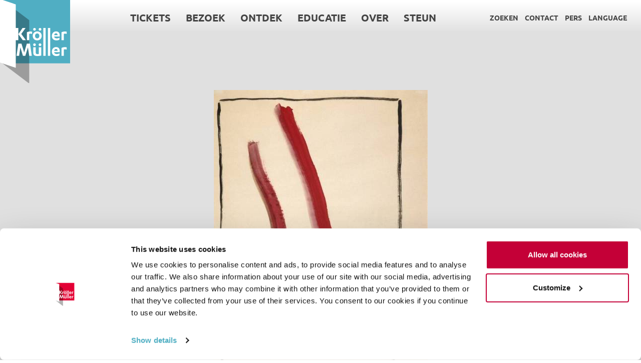

--- FILE ---
content_type: text/css
request_url: https://krollermuller.nl/assets/css/main.css?500909865b6e
body_size: 50246
content:
.toast-title{font-weight:700}.toast-message{-ms-word-wrap:break-word;word-wrap:break-word}.toast-message a,.toast-message label{color:#FFF}.toast-message a:hover{color:#CCC;text-decoration:none}.toast-close-button{position:relative;right:-.3em;top:-.3em;float:right;font-size:20px;font-weight:700;color:#FFF;-webkit-text-shadow:0 1px 0 #fff;text-shadow:0 1px 0 #fff;opacity:.8;-ms-filter:progid:DXImageTransform.Microsoft.Alpha(Opacity=80);filter:alpha(opacity=80);line-height:1}.toast-close-button:focus,.toast-close-button:hover{color:#000;text-decoration:none;cursor:pointer;opacity:.4;-ms-filter:progid:DXImageTransform.Microsoft.Alpha(Opacity=40);filter:alpha(opacity=40)}.rtl .toast-close-button{left:-.3em;float:left;right:.3em}button.toast-close-button{padding:0;cursor:pointer;background:0 0;border:0;-webkit-appearance:none}.toast-top-center{top:0;right:0;width:100%}.toast-bottom-center{bottom:0;right:0;width:100%}.toast-top-full-width{top:0;right:0;width:100%}.toast-bottom-full-width{bottom:0;right:0;width:100%}.toast-top-left{top:12px;left:12px}.toast-top-right{top:12px;right:12px}.toast-bottom-right{right:12px;bottom:12px}.toast-bottom-left{bottom:12px;left:12px}#toast-container{position:fixed;z-index:999999;pointer-events:none}#toast-container *{box-sizing:border-box}#toast-container>div{position:relative;pointer-events:auto;overflow:hidden;margin:0 0 6px;padding:15px 15px 15px 50px;width:300px;border-radius:3px;background-position:15px;background-repeat:no-repeat;box-shadow:0 0 12px #999;color:#FFF;opacity:.8;-ms-filter:progid:DXImageTransform.Microsoft.Alpha(Opacity=80);filter:alpha(opacity=80)}#toast-container>div.rtl{direction:rtl;padding:15px 50px 15px 15px;background-position:right 15px center}#toast-container>div:hover{box-shadow:0 0 12px #000;opacity:1;-ms-filter:progid:DXImageTransform.Microsoft.Alpha(Opacity=100);filter:alpha(opacity=100);cursor:pointer}#toast-container>.toast-info{background-image:url([data-uri])!important}#toast-container>.toast-error{background-image:url([data-uri])!important}#toast-container>.toast-success{background-image:url([data-uri])!important}#toast-container>.toast-warning{background-image:url([data-uri])!important}#toast-container.toast-bottom-center>div,#toast-container.toast-top-center>div{width:300px;margin-left:auto;margin-right:auto}#toast-container.toast-bottom-full-width>div,#toast-container.toast-top-full-width>div{width:96%;margin-left:auto;margin-right:auto}.toast{background-color:#030303}.toast-success{background-color:#51A351}.toast-error{background-color:#BD362F}.toast-info{background-color:#2F96B4}.toast-warning{background-color:#F89406}.toast-progress{position:absolute;left:0;bottom:0;height:4px;background-color:#000;opacity:.4;-ms-filter:progid:DXImageTransform.Microsoft.Alpha(Opacity=40);filter:alpha(opacity=40)}@media (max-width:240px){#toast-container>div{padding:8px 8px 8px 50px;width:11em}#toast-container>div.rtl{padding:8px 50px 8px 8px}#toast-container .toast-close-button{right:-.2em;top:-.2em}#toast-container .rtl .toast-close-button{left:-.2em;right:.2em}}@media (min-width:241px) and (max-width:480px){#toast-container>div{padding:8px 8px 8px 50px;width:18em}#toast-container>div.rtl{padding:8px 50px 8px 8px}#toast-container .toast-close-button{right:-.2em;top:-.2em}#toast-container .rtl .toast-close-button{left:-.2em;right:.2em}}@media (min-width:481px) and (max-width:768px){#toast-container>div{padding:15px 15px 15px 50px;width:25em}#toast-container>div.rtl{padding:15px 50px 15px 15px}}.container{padding-right:20px;padding-left:20px;margin-right:auto;margin-left:auto}.container:after,.container:before{display:table;content:" "}.container:after{clear:both}@media(min-width:768px){.container{width:750px}}@media(min-width:1024px){.container{width:970px}}@media(min-width:1280px){.container{width:1170px}}.container-fluid{padding-right:20px;padding-left:20px;margin-right:auto;margin-left:auto}.container-fluid:after,.container-fluid:before{display:table;content:" "}.container-fluid:after{clear:both}.row{margin-right:-20px;margin-left:-20px}.row:after,.row:before{display:table;content:" "}.row:after{clear:both}.row-no-gutters{margin-right:0;margin-left:0}.row-no-gutters [class*=col-]{padding-right:0;padding-left:0}.col-lg-1,.col-lg-2,.col-lg-3,.col-lg-4,.col-lg-5,.col-lg-6,.col-lg-7,.col-lg-8,.col-lg-9,.col-lg-10,.col-lg-11,.col-lg-12,.col-md-1,.col-md-2,.col-md-3,.col-md-4,.col-md-5,.col-md-6,.col-md-7,.col-md-8,.col-md-9,.col-md-10,.col-md-11,.col-md-12,.col-sm-1,.col-sm-2,.col-sm-3,.col-sm-4,.col-sm-5,.col-sm-6,.col-sm-7,.col-sm-8,.col-sm-9,.col-sm-10,.col-sm-11,.col-sm-12,.col-xs-1,.col-xs-2,.col-xs-3,.col-xs-4,.col-xs-5,.col-xs-6,.col-xs-7,.col-xs-8,.col-xs-9,.col-xs-10,.col-xs-11,.col-xs-12{position:relative;min-height:1px;padding-right:20px;padding-left:20px}.col-xs-1,.col-xs-2,.col-xs-3,.col-xs-4,.col-xs-5,.col-xs-6,.col-xs-7,.col-xs-8,.col-xs-9,.col-xs-10,.col-xs-11,.col-xs-12{float:left}.col-xs-1{width:8.3333333333%}.col-xs-2{width:16.6666666667%}.col-xs-3{width:25%}.col-xs-4{width:33.3333333333%}.col-xs-5{width:41.6666666667%}.col-xs-6{width:50%}.col-xs-7{width:58.3333333333%}.col-xs-8{width:66.6666666667%}.col-xs-9{width:75%}.col-xs-10{width:83.3333333333%}.col-xs-11{width:91.6666666667%}.col-xs-12{width:100%}.col-xs-pull-0{right:auto}.col-xs-pull-1{right:8.3333333333%}.col-xs-pull-2{right:16.6666666667%}.col-xs-pull-3{right:25%}.col-xs-pull-4{right:33.3333333333%}.col-xs-pull-5{right:41.6666666667%}.col-xs-pull-6{right:50%}.col-xs-pull-7{right:58.3333333333%}.col-xs-pull-8{right:66.6666666667%}.col-xs-pull-9{right:75%}.col-xs-pull-10{right:83.3333333333%}.col-xs-pull-11{right:91.6666666667%}.col-xs-pull-12{right:100%}.col-xs-push-0{left:auto}.col-xs-push-1{left:8.3333333333%}.col-xs-push-2{left:16.6666666667%}.col-xs-push-3{left:25%}.col-xs-push-4{left:33.3333333333%}.col-xs-push-5{left:41.6666666667%}.col-xs-push-6{left:50%}.col-xs-push-7{left:58.3333333333%}.col-xs-push-8{left:66.6666666667%}.col-xs-push-9{left:75%}.col-xs-push-10{left:83.3333333333%}.col-xs-push-11{left:91.6666666667%}.col-xs-push-12{left:100%}.col-xs-offset-0{margin-left:0}.col-xs-offset-1{margin-left:8.3333333333%}.col-xs-offset-2{margin-left:16.6666666667%}.col-xs-offset-3{margin-left:25%}.col-xs-offset-4{margin-left:33.3333333333%}.col-xs-offset-5{margin-left:41.6666666667%}.col-xs-offset-6{margin-left:50%}.col-xs-offset-7{margin-left:58.3333333333%}.col-xs-offset-8{margin-left:66.6666666667%}.col-xs-offset-9{margin-left:75%}.col-xs-offset-10{margin-left:83.3333333333%}.col-xs-offset-11{margin-left:91.6666666667%}.col-xs-offset-12{margin-left:100%}@media(min-width:768px){.col-sm-1,.col-sm-2,.col-sm-3,.col-sm-4,.col-sm-5,.col-sm-6,.col-sm-7,.col-sm-8,.col-sm-9,.col-sm-10,.col-sm-11,.col-sm-12{float:left}.col-sm-1{width:8.3333333333%}.col-sm-2{width:16.6666666667%}.col-sm-3{width:25%}.col-sm-4{width:33.3333333333%}.col-sm-5{width:41.6666666667%}.col-sm-6{width:50%}.col-sm-7{width:58.3333333333%}.col-sm-8{width:66.6666666667%}.col-sm-9{width:75%}.col-sm-10{width:83.3333333333%}.col-sm-11{width:91.6666666667%}.col-sm-12{width:100%}.col-sm-pull-0{right:auto}.col-sm-pull-1{right:8.3333333333%}.col-sm-pull-2{right:16.6666666667%}.col-sm-pull-3{right:25%}.col-sm-pull-4{right:33.3333333333%}.col-sm-pull-5{right:41.6666666667%}.col-sm-pull-6{right:50%}.col-sm-pull-7{right:58.3333333333%}.col-sm-pull-8{right:66.6666666667%}.col-sm-pull-9{right:75%}.col-sm-pull-10{right:83.3333333333%}.col-sm-pull-11{right:91.6666666667%}.col-sm-pull-12{right:100%}.col-sm-push-0{left:auto}.col-sm-push-1{left:8.3333333333%}.col-sm-push-2{left:16.6666666667%}.col-sm-push-3{left:25%}.col-sm-push-4{left:33.3333333333%}.col-sm-push-5{left:41.6666666667%}.col-sm-push-6{left:50%}.col-sm-push-7{left:58.3333333333%}.col-sm-push-8{left:66.6666666667%}.col-sm-push-9{left:75%}.col-sm-push-10{left:83.3333333333%}.col-sm-push-11{left:91.6666666667%}.col-sm-push-12{left:100%}.col-sm-offset-0{margin-left:0}.col-sm-offset-1{margin-left:8.3333333333%}.col-sm-offset-2{margin-left:16.6666666667%}.col-sm-offset-3{margin-left:25%}.col-sm-offset-4{margin-left:33.3333333333%}.col-sm-offset-5{margin-left:41.6666666667%}.col-sm-offset-6{margin-left:50%}.col-sm-offset-7{margin-left:58.3333333333%}.col-sm-offset-8{margin-left:66.6666666667%}.col-sm-offset-9{margin-left:75%}.col-sm-offset-10{margin-left:83.3333333333%}.col-sm-offset-11{margin-left:91.6666666667%}.col-sm-offset-12{margin-left:100%}}@media(min-width:1024px){.col-md-1,.col-md-2,.col-md-3,.col-md-4,.col-md-5,.col-md-6,.col-md-7,.col-md-8,.col-md-9,.col-md-10,.col-md-11,.col-md-12{float:left}.col-md-1{width:8.3333333333%}.col-md-2{width:16.6666666667%}.col-md-3{width:25%}.col-md-4{width:33.3333333333%}.col-md-5{width:41.6666666667%}.col-md-6{width:50%}.col-md-7{width:58.3333333333%}.col-md-8{width:66.6666666667%}.col-md-9{width:75%}.col-md-10{width:83.3333333333%}.col-md-11{width:91.6666666667%}.col-md-12{width:100%}.col-md-pull-0{right:auto}.col-md-pull-1{right:8.3333333333%}.col-md-pull-2{right:16.6666666667%}.col-md-pull-3{right:25%}.col-md-pull-4{right:33.3333333333%}.col-md-pull-5{right:41.6666666667%}.col-md-pull-6{right:50%}.col-md-pull-7{right:58.3333333333%}.col-md-pull-8{right:66.6666666667%}.col-md-pull-9{right:75%}.col-md-pull-10{right:83.3333333333%}.col-md-pull-11{right:91.6666666667%}.col-md-pull-12{right:100%}.col-md-push-0{left:auto}.col-md-push-1{left:8.3333333333%}.col-md-push-2{left:16.6666666667%}.col-md-push-3{left:25%}.col-md-push-4{left:33.3333333333%}.col-md-push-5{left:41.6666666667%}.col-md-push-6{left:50%}.col-md-push-7{left:58.3333333333%}.col-md-push-8{left:66.6666666667%}.col-md-push-9{left:75%}.col-md-push-10{left:83.3333333333%}.col-md-push-11{left:91.6666666667%}.col-md-push-12{left:100%}.col-md-offset-0{margin-left:0}.col-md-offset-1{margin-left:8.3333333333%}.col-md-offset-2{margin-left:16.6666666667%}.col-md-offset-3{margin-left:25%}.col-md-offset-4{margin-left:33.3333333333%}.col-md-offset-5{margin-left:41.6666666667%}.col-md-offset-6{margin-left:50%}.col-md-offset-7{margin-left:58.3333333333%}.col-md-offset-8{margin-left:66.6666666667%}.col-md-offset-9{margin-left:75%}.col-md-offset-10{margin-left:83.3333333333%}.col-md-offset-11{margin-left:91.6666666667%}.col-md-offset-12{margin-left:100%}}@media(min-width:1280px){.col-lg-1,.col-lg-2,.col-lg-3,.col-lg-4,.col-lg-5,.col-lg-6,.col-lg-7,.col-lg-8,.col-lg-9,.col-lg-10,.col-lg-11,.col-lg-12{float:left}.col-lg-1{width:8.3333333333%}.col-lg-2{width:16.6666666667%}.col-lg-3{width:25%}.col-lg-4{width:33.3333333333%}.col-lg-5{width:41.6666666667%}.col-lg-6{width:50%}.col-lg-7{width:58.3333333333%}.col-lg-8{width:66.6666666667%}.col-lg-9{width:75%}.col-lg-10{width:83.3333333333%}.col-lg-11{width:91.6666666667%}.col-lg-12{width:100%}.col-lg-pull-0{right:auto}.col-lg-pull-1{right:8.3333333333%}.col-lg-pull-2{right:16.6666666667%}.col-lg-pull-3{right:25%}.col-lg-pull-4{right:33.3333333333%}.col-lg-pull-5{right:41.6666666667%}.col-lg-pull-6{right:50%}.col-lg-pull-7{right:58.3333333333%}.col-lg-pull-8{right:66.6666666667%}.col-lg-pull-9{right:75%}.col-lg-pull-10{right:83.3333333333%}.col-lg-pull-11{right:91.6666666667%}.col-lg-pull-12{right:100%}.col-lg-push-0{left:auto}.col-lg-push-1{left:8.3333333333%}.col-lg-push-2{left:16.6666666667%}.col-lg-push-3{left:25%}.col-lg-push-4{left:33.3333333333%}.col-lg-push-5{left:41.6666666667%}.col-lg-push-6{left:50%}.col-lg-push-7{left:58.3333333333%}.col-lg-push-8{left:66.6666666667%}.col-lg-push-9{left:75%}.col-lg-push-10{left:83.3333333333%}.col-lg-push-11{left:91.6666666667%}.col-lg-push-12{left:100%}.col-lg-offset-0{margin-left:0}.col-lg-offset-1{margin-left:8.3333333333%}.col-lg-offset-2{margin-left:16.6666666667%}.col-lg-offset-3{margin-left:25%}.col-lg-offset-4{margin-left:33.3333333333%}.col-lg-offset-5{margin-left:41.6666666667%}.col-lg-offset-6{margin-left:50%}.col-lg-offset-7{margin-left:58.3333333333%}.col-lg-offset-8{margin-left:66.6666666667%}.col-lg-offset-9{margin-left:75%}.col-lg-offset-10{margin-left:83.3333333333%}.col-lg-offset-11{margin-left:91.6666666667%}.col-lg-offset-12{margin-left:100%}}@-ms-viewport{width:device-width}.visible-lg,.visible-lg-block,.visible-lg-inline,.visible-lg-inline-block,.visible-md,.visible-md-block,.visible-md-inline,.visible-md-inline-block,.visible-sm,.visible-sm-block,.visible-sm-inline,.visible-sm-inline-block,.visible-xs,.visible-xs-block,.visible-xs-inline,.visible-xs-inline-block{display:none!important}@media(max-width:767px){.visible-xs{display:block!important}table.visible-xs{display:table!important}tr.visible-xs{display:table-row!important}td.visible-xs,th.visible-xs{display:table-cell!important}}@media(max-width:767px){.visible-xs-block{display:block!important}}@media(max-width:767px){.visible-xs-inline{display:inline!important}}@media(max-width:767px){.visible-xs-inline-block{display:inline-block!important}}@media(min-width:768px)and (max-width:1023px){.visible-sm{display:block!important}table.visible-sm{display:table!important}tr.visible-sm{display:table-row!important}td.visible-sm,th.visible-sm{display:table-cell!important}}@media(min-width:768px)and (max-width:1023px){.visible-sm-block{display:block!important}}@media(min-width:768px)and (max-width:1023px){.visible-sm-inline{display:inline!important}}@media(min-width:768px)and (max-width:1023px){.visible-sm-inline-block{display:inline-block!important}}@media(min-width:1024px)and (max-width:1279px){.visible-md{display:block!important}table.visible-md{display:table!important}tr.visible-md{display:table-row!important}td.visible-md,th.visible-md{display:table-cell!important}}@media(min-width:1024px)and (max-width:1279px){.visible-md-block{display:block!important}}@media(min-width:1024px)and (max-width:1279px){.visible-md-inline{display:inline!important}}@media(min-width:1024px)and (max-width:1279px){.visible-md-inline-block{display:inline-block!important}}@media(min-width:1280px){.visible-lg{display:block!important}table.visible-lg{display:table!important}tr.visible-lg{display:table-row!important}td.visible-lg,th.visible-lg{display:table-cell!important}}@media(min-width:1280px){.visible-lg-block{display:block!important}}@media(min-width:1280px){.visible-lg-inline{display:inline!important}}@media(min-width:1280px){.visible-lg-inline-block{display:inline-block!important}}@media(max-width:767px){.hidden-xs{display:none!important}}@media(min-width:768px)and (max-width:1023px){.hidden-sm{display:none!important}}@media(min-width:1024px)and (max-width:1279px){.hidden-md{display:none!important}}@media(min-width:1280px){.hidden-lg{display:none!important}}.visible-print{display:none!important}@media print{.visible-print{display:block!important}table.visible-print{display:table!important}tr.visible-print{display:table-row!important}td.visible-print,th.visible-print{display:table-cell!important}}.visible-print-block{display:none!important}@media print{.visible-print-block{display:block!important}}.visible-print-inline{display:none!important}@media print{.visible-print-inline{display:inline!important}}.visible-print-inline-block{display:none!important}@media print{.visible-print-inline-block{display:inline-block!important}}@media print{.hidden-print{display:none!important}}html{box-sizing:border-box}*,:after,:before{box-sizing:inherit}body{margin:0;padding:0}img{border:0 none}td,th{text-align:left}nav ul{list-style:none}blockquote,figure,nav ul{margin:0;padding:0}fieldset{list-style:none;border:none}legend{margin:0;list-style:none}.preload *{transition:none!important}img{max-width:100%}h1,h2,h3,h4,h5{margin:0;padding:0}body{font-weight:400;font-size:16px;line-height:20px;color:#444}h1,h2,h3{text-transform:uppercase}h1{font-weight:700;color:#c40037}h2{margin-bottom:20px;font-size:22px;font-weight:600;line-height:29px}h3{font-size:18px;line-height:28px}h3,h4{margin-bottom:10px;font-weight:700}h4{font-size:16px;line-height:22px}h5{margin-bottom:10px;font-size:14px;font-weight:700;line-height:20px}.main-content h2{margin-bottom:15px;padding-top:40px;font-weight:500;clear:both}.main-content h2:first-child{padding-top:0}.main-content h3{margin-bottom:7px;color:#444}.main-content p{margin-bottom:20px;font-size:16px;line-height:28px}.main-content p a{color:#444;font-weight:700;text-decoration:underline}a{color:#444}a.readmore{position:relative;display:inline-block;font-size:15px;font-weight:700;color:#444;text-transform:uppercase;text-decoration:none}a.readmore:hover{color:#c40037}a.readmore.icon-container{padding-right:45px}a.readmore.icon-container i.icon{position:absolute;top:4px;right:0}ul{list-style:disc}li,ul{margin:0;padding:0}li{line-height:25px}p{margin:0;padding:0;font-size:15px;line-height:24px}div.intro,div.intro p,p.intro{font-family:Ubuntu,Arial,sans-serif;font-size:20px;font-weight:200;line-height:30px;margin-bottom:20px}small{font-size:13px;line-height:16px}small.date{padding:0;margin-bottom:6px;display:inline-block}time.date{margin-bottom:20px;font-size:17px}@font-face{font-family:Ubuntu;font-style:normal;font-weight:300;src:local("Ubuntu Light"),local("Ubuntu-Light"),url(/fonts/ubuntu/ubuntu-v11-latin-300.woff2) format("woff2"),url(/fonts/ubuntu/ubuntu-v11-latin-300.woff) format("woff")}@font-face{font-family:Ubuntu;font-style:normal;font-weight:400;src:local("Ubuntu Regular"),local("Ubuntu-Regular"),url(/fonts/ubuntu/ubuntu-v11-latin-regular.woff2) format("woff2"),url(/fonts/ubuntu/ubuntu-v11-latin-regular.woff) format("woff")}@font-face{font-family:Ubuntu;font-style:normal;font-weight:500;src:local("Ubuntu Medium"),local("Ubuntu-Medium"),url(/fonts/ubuntu/ubuntu-v11-latin-500.woff2) format("woff2"),url(/fonts/ubuntu/ubuntu-v11-latin-500.woff) format("woff")}@font-face{font-family:Ubuntu;font-style:normal;font-weight:700;src:local("Ubuntu Bold"),local("Ubuntu-Bold"),url(/fonts/ubuntu/ubuntu-v11-latin-700.woff2) format("woff2"),url(/fonts/ubuntu/ubuntu-v11-latin-700.woff) format("woff")}.o-button,time.date{display:inline-block}.o-button{cursor:pointer;text-align:center}.o-button:link,.o-button:visited{text-decoration:none}.o-button--full-width{display:block;width:100%}.o-grid{margin-right:auto;margin-left:auto;padding-right:20px;padding-left:20px}@media(min-width:768px){.o-grid--fixed{max-width:750px}}@media(min-width:1024px){.o-grid--fixed{max-width:970px}}@media(min-width:1280px){.o-grid--fixed{max-width:1170px}}@media(min-width:1600px){.o-grid--fixed{max-width:1400px}}@media(min-width:0){.o-grid--offset--1\@xs{margin-left:8.3333333333%}.o-grid--offset--2\@xs{margin-left:16.6666666667%}.o-grid--offset--3\@xs{margin-left:25%}.o-grid--offset--4\@xs{margin-left:33.3333333333%}.o-grid--offset--5\@xs{margin-left:41.6666666667%}.o-grid--offset--6\@xs{margin-left:50%}.o-grid--offset--7\@xs{margin-left:58.3333333333%}.o-grid--offset--8\@xs{margin-left:66.6666666667%}.o-grid--offset--9\@xs{margin-left:75%}.o-grid--offset--10\@xs{margin-left:83.3333333333%}.o-grid--offset--11\@xs{margin-left:91.6666666667%}}@media(min-width:768px){.o-grid--offset--0\@sm{margin-left:0}.o-grid--offset--1\@sm{margin-left:8.3333333333%}.o-grid--offset--2\@sm{margin-left:16.6666666667%}.o-grid--offset--3\@sm{margin-left:25%}.o-grid--offset--4\@sm{margin-left:33.3333333333%}.o-grid--offset--5\@sm{margin-left:41.6666666667%}.o-grid--offset--6\@sm{margin-left:50%}.o-grid--offset--7\@sm{margin-left:58.3333333333%}.o-grid--offset--8\@sm{margin-left:66.6666666667%}.o-grid--offset--9\@sm{margin-left:75%}.o-grid--offset--10\@sm{margin-left:83.3333333333%}.o-grid--offset--11\@sm{margin-left:91.6666666667%}}@media(min-width:1024px){.o-grid--offset--0\@md{margin-left:0}.o-grid--offset--1\@md{margin-left:8.3333333333%}.o-grid--offset--2\@md{margin-left:16.6666666667%}.o-grid--offset--3\@md{margin-left:25%}.o-grid--offset--4\@md{margin-left:33.3333333333%}.o-grid--offset--5\@md{margin-left:41.6666666667%}.o-grid--offset--6\@md{margin-left:50%}.o-grid--offset--7\@md{margin-left:58.3333333333%}.o-grid--offset--8\@md{margin-left:66.6666666667%}.o-grid--offset--9\@md{margin-left:75%}.o-grid--offset--10\@md{margin-left:83.3333333333%}.o-grid--offset--11\@md{margin-left:91.6666666667%}}@media(min-width:1280px){.o-grid--offset--0\@lg{margin-left:0}.o-grid--offset--1\@lg{margin-left:8.3333333333%}.o-grid--offset--2\@lg{margin-left:16.6666666667%}.o-grid--offset--3\@lg{margin-left:25%}.o-grid--offset--4\@lg{margin-left:33.3333333333%}.o-grid--offset--5\@lg{margin-left:41.6666666667%}.o-grid--offset--6\@lg{margin-left:50%}.o-grid--offset--7\@lg{margin-left:58.3333333333%}.o-grid--offset--8\@lg{margin-left:66.6666666667%}.o-grid--offset--9\@lg{margin-left:75%}.o-grid--offset--10\@lg{margin-left:83.3333333333%}.o-grid--offset--11\@lg{margin-left:91.6666666667%}}@media(min-width:1600px){.o-grid--offset--0\@xlg{margin-left:0}.o-grid--offset--1\@xlg{margin-left:8.3333333333%}.o-grid--offset--2\@xlg{margin-left:16.6666666667%}.o-grid--offset--3\@xlg{margin-left:25%}.o-grid--offset--4\@xlg{margin-left:33.3333333333%}.o-grid--offset--5\@xlg{margin-left:41.6666666667%}.o-grid--offset--6\@xlg{margin-left:50%}.o-grid--offset--7\@xlg{margin-left:58.3333333333%}.o-grid--offset--8\@xlg{margin-left:66.6666666667%}.o-grid--offset--9\@xlg{margin-left:75%}.o-grid--offset--10\@xlg{margin-left:83.3333333333%}.o-grid--offset--11\@xlg{margin-left:91.6666666667%}}.o-grid__row{display:-webkit-box;display:-ms-flexbox;display:flex;-ms-flex-wrap:wrap;flex-wrap:wrap;margin-right:-20px;margin-left:-20px}.o-grid__col{position:relative;min-height:1px;padding-right:20px;padding-left:20px}@media(min-width:0){.o-grid__col--1\@xs{-webkit-box-flex:0;-ms-flex:0 0 8.3333333333%;flex:0 0 8.3333333333%;max-width:8.3333333333%}.o-grid__col--2\@xs{-webkit-box-flex:0;-ms-flex:0 0 16.6666666667%;flex:0 0 16.6666666667%;max-width:16.6666666667%}.o-grid__col--3\@xs{-webkit-box-flex:0;-ms-flex:0 0 25%;flex:0 0 25%;max-width:25%}.o-grid__col--4\@xs{-webkit-box-flex:0;-ms-flex:0 0 33.3333333333%;flex:0 0 33.3333333333%;max-width:33.3333333333%}.o-grid__col--5\@xs{-webkit-box-flex:0;-ms-flex:0 0 41.6666666667%;flex:0 0 41.6666666667%;max-width:41.6666666667%}.o-grid__col--6\@xs{-webkit-box-flex:0;-ms-flex:0 0 50%;flex:0 0 50%;max-width:50%}.o-grid__col--7\@xs{-webkit-box-flex:0;-ms-flex:0 0 58.3333333333%;flex:0 0 58.3333333333%;max-width:58.3333333333%}.o-grid__col--8\@xs{-webkit-box-flex:0;-ms-flex:0 0 66.6666666667%;flex:0 0 66.6666666667%;max-width:66.6666666667%}.o-grid__col--9\@xs{-webkit-box-flex:0;-ms-flex:0 0 75%;flex:0 0 75%;max-width:75%}.o-grid__col--10\@xs{-webkit-box-flex:0;-ms-flex:0 0 83.3333333333%;flex:0 0 83.3333333333%;max-width:83.3333333333%}.o-grid__col--11\@xs{-webkit-box-flex:0;-ms-flex:0 0 91.6666666667%;flex:0 0 91.6666666667%;max-width:91.6666666667%}.o-grid__col--12\@xs{-webkit-box-flex:0;-ms-flex:0 0 100%;flex:0 0 100%;max-width:100%}}@media(min-width:768px){.o-grid__col--1\@sm{-webkit-box-flex:0;-ms-flex:0 0 8.3333333333%;flex:0 0 8.3333333333%;max-width:8.3333333333%}.o-grid__col--2\@sm{-webkit-box-flex:0;-ms-flex:0 0 16.6666666667%;flex:0 0 16.6666666667%;max-width:16.6666666667%}.o-grid__col--3\@sm{-webkit-box-flex:0;-ms-flex:0 0 25%;flex:0 0 25%;max-width:25%}.o-grid__col--4\@sm{-webkit-box-flex:0;-ms-flex:0 0 33.3333333333%;flex:0 0 33.3333333333%;max-width:33.3333333333%}.o-grid__col--5\@sm{-webkit-box-flex:0;-ms-flex:0 0 41.6666666667%;flex:0 0 41.6666666667%;max-width:41.6666666667%}.o-grid__col--6\@sm{-webkit-box-flex:0;-ms-flex:0 0 50%;flex:0 0 50%;max-width:50%}.o-grid__col--7\@sm{-webkit-box-flex:0;-ms-flex:0 0 58.3333333333%;flex:0 0 58.3333333333%;max-width:58.3333333333%}.o-grid__col--8\@sm{-webkit-box-flex:0;-ms-flex:0 0 66.6666666667%;flex:0 0 66.6666666667%;max-width:66.6666666667%}.o-grid__col--9\@sm{-webkit-box-flex:0;-ms-flex:0 0 75%;flex:0 0 75%;max-width:75%}.o-grid__col--10\@sm{-webkit-box-flex:0;-ms-flex:0 0 83.3333333333%;flex:0 0 83.3333333333%;max-width:83.3333333333%}.o-grid__col--11\@sm{-webkit-box-flex:0;-ms-flex:0 0 91.6666666667%;flex:0 0 91.6666666667%;max-width:91.6666666667%}.o-grid__col--12\@sm{-webkit-box-flex:0;-ms-flex:0 0 100%;flex:0 0 100%;max-width:100%}}@media(min-width:1024px){.o-grid__col--1\@md{-webkit-box-flex:0;-ms-flex:0 0 8.3333333333%;flex:0 0 8.3333333333%;max-width:8.3333333333%}.o-grid__col--2\@md{-webkit-box-flex:0;-ms-flex:0 0 16.6666666667%;flex:0 0 16.6666666667%;max-width:16.6666666667%}.o-grid__col--3\@md{-webkit-box-flex:0;-ms-flex:0 0 25%;flex:0 0 25%;max-width:25%}.o-grid__col--4\@md{-webkit-box-flex:0;-ms-flex:0 0 33.3333333333%;flex:0 0 33.3333333333%;max-width:33.3333333333%}.o-grid__col--5\@md{-webkit-box-flex:0;-ms-flex:0 0 41.6666666667%;flex:0 0 41.6666666667%;max-width:41.6666666667%}.o-grid__col--6\@md{-webkit-box-flex:0;-ms-flex:0 0 50%;flex:0 0 50%;max-width:50%}.o-grid__col--7\@md{-webkit-box-flex:0;-ms-flex:0 0 58.3333333333%;flex:0 0 58.3333333333%;max-width:58.3333333333%}.o-grid__col--8\@md{-webkit-box-flex:0;-ms-flex:0 0 66.6666666667%;flex:0 0 66.6666666667%;max-width:66.6666666667%}.o-grid__col--9\@md{-webkit-box-flex:0;-ms-flex:0 0 75%;flex:0 0 75%;max-width:75%}.o-grid__col--10\@md{-webkit-box-flex:0;-ms-flex:0 0 83.3333333333%;flex:0 0 83.3333333333%;max-width:83.3333333333%}.o-grid__col--11\@md{-webkit-box-flex:0;-ms-flex:0 0 91.6666666667%;flex:0 0 91.6666666667%;max-width:91.6666666667%}.o-grid__col--12\@md{-webkit-box-flex:0;-ms-flex:0 0 100%;flex:0 0 100%;max-width:100%}}@media(min-width:1280px){.o-grid__col--1\@lg{-webkit-box-flex:0;-ms-flex:0 0 8.3333333333%;flex:0 0 8.3333333333%;max-width:8.3333333333%}.o-grid__col--2\@lg{-webkit-box-flex:0;-ms-flex:0 0 16.6666666667%;flex:0 0 16.6666666667%;max-width:16.6666666667%}.o-grid__col--3\@lg{-webkit-box-flex:0;-ms-flex:0 0 25%;flex:0 0 25%;max-width:25%}.o-grid__col--4\@lg{-webkit-box-flex:0;-ms-flex:0 0 33.3333333333%;flex:0 0 33.3333333333%;max-width:33.3333333333%}.o-grid__col--5\@lg{-webkit-box-flex:0;-ms-flex:0 0 41.6666666667%;flex:0 0 41.6666666667%;max-width:41.6666666667%}.o-grid__col--6\@lg{-webkit-box-flex:0;-ms-flex:0 0 50%;flex:0 0 50%;max-width:50%}.o-grid__col--7\@lg{-webkit-box-flex:0;-ms-flex:0 0 58.3333333333%;flex:0 0 58.3333333333%;max-width:58.3333333333%}.o-grid__col--8\@lg{-webkit-box-flex:0;-ms-flex:0 0 66.6666666667%;flex:0 0 66.6666666667%;max-width:66.6666666667%}.o-grid__col--9\@lg{-webkit-box-flex:0;-ms-flex:0 0 75%;flex:0 0 75%;max-width:75%}.o-grid__col--10\@lg{-webkit-box-flex:0;-ms-flex:0 0 83.3333333333%;flex:0 0 83.3333333333%;max-width:83.3333333333%}.o-grid__col--11\@lg{-webkit-box-flex:0;-ms-flex:0 0 91.6666666667%;flex:0 0 91.6666666667%;max-width:91.6666666667%}.o-grid__col--12\@lg{-webkit-box-flex:0;-ms-flex:0 0 100%;flex:0 0 100%;max-width:100%}}@media(min-width:1600px){.o-grid__col--1\@xlg{-webkit-box-flex:0;-ms-flex:0 0 8.3333333333%;flex:0 0 8.3333333333%;max-width:8.3333333333%}.o-grid__col--2\@xlg{-webkit-box-flex:0;-ms-flex:0 0 16.6666666667%;flex:0 0 16.6666666667%;max-width:16.6666666667%}.o-grid__col--3\@xlg{-webkit-box-flex:0;-ms-flex:0 0 25%;flex:0 0 25%;max-width:25%}.o-grid__col--4\@xlg{-webkit-box-flex:0;-ms-flex:0 0 33.3333333333%;flex:0 0 33.3333333333%;max-width:33.3333333333%}.o-grid__col--5\@xlg{-webkit-box-flex:0;-ms-flex:0 0 41.6666666667%;flex:0 0 41.6666666667%;max-width:41.6666666667%}.o-grid__col--6\@xlg{-webkit-box-flex:0;-ms-flex:0 0 50%;flex:0 0 50%;max-width:50%}.o-grid__col--7\@xlg{-webkit-box-flex:0;-ms-flex:0 0 58.3333333333%;flex:0 0 58.3333333333%;max-width:58.3333333333%}.o-grid__col--8\@xlg{-webkit-box-flex:0;-ms-flex:0 0 66.6666666667%;flex:0 0 66.6666666667%;max-width:66.6666666667%}.o-grid__col--9\@xlg{-webkit-box-flex:0;-ms-flex:0 0 75%;flex:0 0 75%;max-width:75%}.o-grid__col--10\@xlg{-webkit-box-flex:0;-ms-flex:0 0 83.3333333333%;flex:0 0 83.3333333333%;max-width:83.3333333333%}.o-grid__col--11\@xlg{-webkit-box-flex:0;-ms-flex:0 0 91.6666666667%;flex:0 0 91.6666666667%;max-width:91.6666666667%}.o-grid__col--12\@xlg{-webkit-box-flex:0;-ms-flex:0 0 100%;flex:0 0 100%;max-width:100%}}.o-grid--flex-content .o-grid__col,.o-media{display:-webkit-box;display:-ms-flexbox;display:flex}.o-media{-webkit-box-align:start;-ms-flex-align:start;align-items:flex-start}.o-media--center-figure{-webkit-box-align:center;-ms-flex-align:center;align-items:center}.o-media__figure{margin-right:24px}.o-media--reverse>.o-media__figure{-webkit-box-ordinal-group:2;-ms-flex-order:1;order:1;margin-right:0;margin-left:24px}.o-media__body{-webkit-box-flex:1;-ms-flex:1;flex:1}.o-list-reset{margin:0;padding:0;list-style:none}.o-list-reset--inline{overflow:hidden}.o-list-reset--inline>.o-list-reset__item{float:left}.o-ratio{position:relative;width:100%}.o-ratio--2x1:before{content:"";display:block;padding-top:50%}.o-ratio--square:before{content:"";display:block;padding-top:100%}.o-ratio__item{position:absolute;top:0;left:0;width:100%;height:100%}@media(min-width:768px){.o-ratio--2x1\@sm:before{padding-top:46%}}@media(min-width:1600px){.o-ratio--2x1\@sm:before{padding-top:47.33%}}.aspect--square{aspect-ratio:1/1}.c-accordion__trigger{display:-webkit-box;display:-ms-flexbox;display:flex;-webkit-box-pack:justify;-ms-flex-pack:justify;justify-content:space-between;-webkit-column-gap:8px;column-gap:8px;cursor:pointer;-webkit-box-align:center;-ms-flex-align:center;align-items:center;padding:16px 0}.c-accordion__trigger h4{margin-bottom:0}.c-accordion__trigger:after{content:"";display:-webkit-inline-box;display:-ms-inline-flexbox;display:inline-flex;-ms-flex-negative:0;flex-shrink:0;width:22px;height:22px;background-image:url(/images/icons/colored/plus--orange.svg);background-repeat:no-repeat;background-size:cover;transition:all .3s ease-out}.t-museum .c-accordion__trigger:after{background-image:url(/images/icons/colored/plus--blue.svg)}.t-educate .c-accordion__trigger:after{background-image:url(/images/icons/colored/plus--green.svg)}.t-visit .c-accordion__trigger:after{background-image:url(/images/icons/colored/plus--red.svg)}.t-discover .c-accordion__trigger:after{background-image:url(/images/icons/colored/plus--lightblue.svg)}.is-active .c-accordion__trigger:after{background-image:url(/images/icons/colored/minus--orange.svg)}.t-museum .is-active .c-accordion__trigger:after{background-image:url(/images/icons/colored/minus--blue.svg)}.t-educate .is-active .c-accordion__trigger:after{background-image:url(/images/icons/colored/minus--green.svg)}.t-visit .is-active .c-accordion__trigger:after{background-image:url(/images/icons/colored/minus--red.svg)}.t-discover .is-active .c-accordion__trigger:after{background-image:url(/images/icons/colored/minus--lightblue.svg)}.c-accordion__content{transition:max-height .5s ease-out;max-height:0}.is-active .c-accordion__content{transition:max-height 1s ease-in;max-height:1000px}.embedded-search-result{border-radius:5px;display:inline-block;margin:0 10px 10px 0;background-color:#c40037;font-weight:500;text-decoration:none;color:#fff}.embedded-search-result:hover{background-color:#ab0030}.embedded-search-result__link{display:block;padding:12px 30px 14px;text-decoration:none;color:#fff}.icon-container{position:relative}.icon{display:inline-block;overflow:hidden;background-repeat:no-repeat;width:30px;height:30px;text-indent:-9999px;background-image:url(/images/icons/sprites.png)}.icon.arrow{background-position:-100px 0}.icon.arrow-small-left{background-position:-190px 0}.icon.arrow-button-left{background-position:0 -158px}.icon.arrow-button-right{background-position:-30px -158px}.icon--search{background-position:-180px -130px}.icon--search-dark{background-position:0 -132px}.icon--filter{background-position:-390px -160px}.icon--delete{background-position:-274px -164px}.icon--clear{background-position:-300px -160px}.icon--information{background-position:-330px -160px}.icon--information-inverse{background-position:-360px -160px}.social-media ul{margin-bottom:30px;overflow:hidden}.social-media ul li{padding:0;list-style:none;float:left;margin:0 8px 0 0}.social-media ul a{border-radius:5px;display:block;width:40px;height:40px}.social-media ul a i.icon{margin:0;padding:0;position:relative;top:10px;left:10px;display:block;width:20px;height:20px;background:url(/images/icons/sprites.png) no-repeat 0 0;text-indent:-9999px}.social-media ul a:hover{opacity:.8}.social-media ul a.facebook{background-color:#3b5998}.social-media ul a.facebook i.icon{background-position:0 0}.social-media ul a.pinterest{background-color:#c8232c}.social-media ul a.pinterest i.icon{background-position:-40px 0}.social-media ul a.googleplus{background-color:#d34836}.social-media ul a.googleplus i.icon{background-position:-60px 0}.social-media ul a.instagram{background:url(/images/icons/instagram.png) no-repeat}.social-media ul a.instagram i.icon{background-image:none}.c-icon{vertical-align:top}.c-icon,.c-icon svg{width:30px;height:30px}.c-icon--circled-arrow{color:#70a72e}.c-icon--magnifier{position:absolute;width:62px;height:62px;color:#fff;background-color:#70a72e;border-radius:50%;text-align:center;line-height:90px;-webkit-transform:translate(-50%,50%);transform:translate(-50%,50%)}@media(min-width:768px){.c-icon--magnifier{-webkit-transform:translate(-50%,75%);transform:translate(-50%,75%)}}@media(min-width:1024px){.c-icon--magnifier{-webkit-transform:translate(-50%,65%);transform:translate(-50%,65%)}}@media(min-width:1280px){.c-icon--magnifier{-webkit-transform:translate(-50%,100%);transform:translate(-50%,100%)}}.c-icon--magnifier svg{width:40px;height:40px}.ci h2{color:#c40037}.ci p{font-weight:300;color:#444}.ci p a{color:#666;font-weight:400;text-decoration:underline}.ci p a:hover{color:#000}.ci a{text-decoration:none}.ci a:hover{transition:opacity .2s ease}.ci a:hover img{opacity:.7}.ci a img{-webkit-transform:translateZ(0);transform:translateZ(0);transition:opacity .2s ease;opacity:1}.ci h3{margin-bottom:5px;font-size:15px;color:#444;line-height:19px;text-transform:uppercase}.ci .cta-label{background:#c40037;z-index:20}.ci .cta-label p{color:#fff;padding:15px 30px 15px 20px;text-transform:uppercase;font-weight:700;line-height:17px}.ci .cta-label .shaded:before{background:#c40037}.ci .cta-label.icon-container p{padding:15px 45px 15px 20px}.ci .cta-label.icon-container i.icon{position:absolute;top:13px;right:5px}.ci .cta-label i.icon.arrow{background-position:-130px 0}.ci .cta-label [src*=tripadvisor]{border:2px solid red}.ci .label--small{position:absolute;top:0;right:0;display:block;padding:10px 15px;font-size:12px;font-weight:700;text-transform:uppercase;color:#fff;background:#c40037;z-index:40}.ci .panel{background:url(/images/kmm-arrow--transparent.png) 100% no-repeat;padding:30px 60px 30px 30px}.ci.mostrecent,.ci.quicklinks{border:none}.ci.mostrecent p,.ci.quicklinks p{margin-bottom:20px}.ci.mostrecent .linklist{margin:0 0 20px;padding:0;list-style:none}.ci.mostrecent .linklist a{font-size:15px;font-weight:700;color:#444;line-height:19px}.ci.mostrecent .linklist a span{display:block;margin-bottom:5px;font-family:Arial,Helvetica,sans-serif;font-size:13px;font-weight:500;text-transform:none;letter-spacing:.5px}.ci.mostrecent .linklist a:hover{background-color:#f8f8f8;color:#222}.ci.small{margin-bottom:40px}.ci.small .panel{position:relative;overflow:hidden;width:100%;min-height:120px;padding:0 60px 20px 120px}.ci.small .panel small{display:block}.ci.small .panel img{position:absolute;top:0;left:0;display:block;width:100px}.ci.small .panel .image{padding-left:100px}.ci.small .ci-content{background-color:#c40037}.ci.product .panel{background:none}.ci.product.small{background-color:rgba(0,0,0,0)}.ci.product p a{border-radius:20px;display:inline-block;margin:8px 0;padding:10px 15px;font-size:13px;font-weight:700;text-transform:uppercase;text-decoration:none;line-height:18px;background-color:#ececec;clear:left}.ci.product p a:before{content:"";display:block}.ci.searchresult__item .visualcontent{height:auto;min-height:100px}@media(min-width:768px){.ci.searchresult__item .visualcontent{min-height:223px}}@media(min-width:1024px){.ci.searchresult__item .visualcontent{min-height:297px}}@media(min-width:1280px){.ci.searchresult__item .visualcontent{min-height:263px}}@media(min-width:1600px){.ci.searchresult__item .visualcontent{min-height:320px}}@media(min-width:768px){.ci.searchresult__item .visualcontent--no-square{min-height:0}}.ci.searchresult__item .panel{position:static;padding:20px 60px 20px 15px;width:100%}.ci .linklist{margin:0;padding:0;list-style:none;border-top:1px solid #ccc}.ci .linklist li a{display:block;padding:15px 50px 15px 15px;font-size:17px;font-weight:700;color:#888;text-transform:uppercase;text-decoration:none;border-bottom:1px solid #ccc}.ci .linklist li a:hover{background:#f8f8f8;color:#222}.ci .linklist li a.cta,.ci .linklist li a.highlighted{border-top:1px solid #c40037;background-color:#c40037;color:#fff}.ci .linklist li a.cta:hover,.ci .linklist li a.highlighted:hover{background-color:#ed0042}.webshop-product__price{margin-top:1em}.shaded:before{content:"";position:absolute;bottom:-1px;height:15px;width:100%;left:0;border-bottom:1px solid #ececec;background:#fff;z-index:1}.shaded:after{box-shadow:0 14px .05px 0 rgba(0,0,0,.1);-webkit-transform:rotate(1.5deg);transform:rotate(1.5deg);content:"";position:absolute;bottom:10px;left:1px;width:99%;height:10px}.event-meta ul{list-style:none}.event-meta table,.event-meta th,.event-meta thead,.event-meta tr{padding:0;margin:0}.event-meta table{background:#e8e5e3;width:100%;margin-bottom:40px;border-collapse:collapse}.event-meta table tr{text-transform:uppercase}.event-meta table td,.event-meta table th{padding:20px 25px;border-bottom:1px solid #c0bebc}.event-meta table td{font-size:16px}.group-intro .ci-content{margin-bottom:40px}.group-intro a{text-decoration:underline}.ci-navigation-container{overflow:hidden}.ci-navigation-container h3{display:block;margin-right:20px;padding-top:13px;font-size:15px;font-weight:700;color:#999;line-height:22px;text-transform:uppercase}.ci-navigation-container nav{overflow:hidden}.ci-navigation-container nav a{border-radius:50px;display:inline-block;padding:18px 34px;font-size:13px;color:#444;background:#fff;line-height:13px;text-decoration:none;text-transform:uppercase;border:none}.ci-navigation-container nav a:hover{color:#222;background:#e2e2e2;border:none}.ci-navigation-container nav li{display:block;float:left;margin-bottom:15px;margin-right:15px}.calendar .calendar__control{border-radius:50px;position:relative;background:#fff}.calendar .calendar__control .calendar__control__trigger{border-radius:0;box-shadow:0 0 0 0 #fff;display:block;width:80%;margin:0 auto;padding:17px 34px;border:none;background:rgba(0,0,0,0);font-size:18px;line-height:21px;color:#888;text-align:center;text-decoration:none;cursor:pointer}.calendar .calendar__control .calendar__control__trigger:hover{color:#000}.calendar .calendar__control .calendar__control__button{position:absolute;display:block;width:55px;height:55px;top:0;border:none;outline:none;cursor:pointer}.calendar .calendar__control .calendar__control__button i.icon{position:absolute;left:10px;top:11px;display:block}.calendar .calendar__control .calendar__control__button.calendar__control__button--left{left:0;background-color:rgba(0,0,0,0)}.calendar .calendar__control .calendar__control__button.calendar__control__button--left.disabled:hover i.icon,.calendar .calendar__control .calendar__control__button.calendar__control__button--left.disabled i.icon{background-position:-120px -158px}.calendar .calendar__control .calendar__control__button.calendar__control__button--left:hover i.icon{background-position:-60px -158px}.calendar .calendar__control .calendar__control__button.calendar__control__button--right{left:auto;right:0;background-color:rgba(0,0,0,0)}.calendar .calendar__control .calendar__control__button.calendar__control__button--right i.icon{left:auto;right:11px}.calendar .calendar__control .calendar__control__button.calendar__control__button--right.disabled:hover i.icon,.calendar .calendar__control .calendar__control__button.calendar__control__button--right.disabled i.icon{background-position:-150px -158px}.calendar .calendar__control .calendar__control__button.calendar__control__button--right:hover i.icon{background-position:-90px -158px}.calendar-cell--closed{opacity:.35;background-image:none}.all-activities{display:block;padding-top:12px;font-size:18px}.ci-search .ci-content{padding:20px;background-color:#f2f2f2}.ci-search .ci-content--no-background{padding:0!important;padding-bottom:10px!important;background-color:inherit}.ci-search .searchform{margin-bottom:20px}.ci-search .searchform__nowlabel{display:none}div.fancy-select{position:relative;font-size:15px}div.fancy-select select:focus+div.trigger{box-shadow:0 0 0 2px #e7e7e7}div.fancy-select select:focus+div.trigger.open{box-shadow:none}div.fancy-select.disabled{opacity:.5}div.fancy-select div.trigger{border-radius:7px;transition:all,.24s,ease-out;padding:15px 30px 15px 25px;font-size:15px;background:#e8e8e8;cursor:pointer;white-space:nowrap;overflow:hidden;text-overflow:ellipsis;position:relative;width:100%;max-width:213px}@media(min-width:1024px){div.fancy-select div.trigger{min-width:200px;max-width:100%}}.filter--active div.fancy-select div.trigger{font-weight:700}div.fancy-select div.trigger:after{content:"";display:block;position:absolute;width:0;height:0;border:5px solid rgba(0,0,0,0);border-top-color:#4b5468;top:21px;right:17px}div.fancy-select div.trigger.open{background:#50afc3;color:#fff;box-shadow:none}div.fancy-select ul.options{list-style:none;margin:0;position:absolute;top:40px;left:0;visibility:hidden;opacity:0;z-index:50;max-height:200px;overflow:auto;background:#e8e8e8;border-radius:4px;box-shadow:0 1px 2px rgba(0,0,0,.2);min-width:225px;transition:opacity .3s ease-out,top .3s ease-out,visibility .3s ease-out;-webkit-transition:opacity .3s ease-out,top .3s ease-out,visibility .3s ease-out;-moz-transition:opacity .3s ease-out,top .3s ease-out,visibility .3s ease-out;-ms-transition:opacity .3s ease-out,top .3s ease-out,visibility .3s ease-out;-o-transition:opacity .3s ease-out,top .3s ease-out,visibility .3s ease-out}div.fancy-select ul.options::-webkit-scrollbar{-webkit-appearance:none}div.fancy-select ul.options::-webkit-scrollbar:vertical{width:11px}div.fancy-select ul.options::-webkit-scrollbar:horizontal{height:11px}div.fancy-select ul.options::-webkit-scrollbar-thumb{border-radius:8px;border:2px solid #fff;background-color:rgba(0,0,0,.5)}div.fancy-select ul.options::-webkit-scrollbar-track{background-color:#fff;border-radius:8px}div.fancy-select ul.options.open{visibility:visible;top:50px;opacity:1;transition:opacity .3s ease-out,top .3s ease-out;-webkit-transition:opacity .3s ease-out,top .3s ease-out;-moz-transition:opacity .3s ease-out,top .3s ease-out;-ms-transition:opacity .3s ease-out,top .3s ease-out;-o-transition:opacity .3s ease-out,top .3s ease-out}div.fancy-select ul.options.overflowing{top:auto;bottom:40px;transition:opacity .3s ease-out,bottom .3s ease-out,visibility .3s ease-out;-webkit-transition:opacity .3s ease-out,bottom .3s ease-out,visibility .3s ease-out;-moz-transition:opacity .3s ease-out,bottom .3s ease-out,visibility .3s ease-out;-ms-transition:opacity .3s ease-out,bottom .3s ease-out,visibility .3s ease-out;-o-transition:opacity .3s ease-out,bottom .3s ease-out,visibility .3s ease-out}div.fancy-select ul.options.overflowing.open{top:auto;bottom:50px;transition:opacity .3s ease-out,bottom .3s ease-out;-webkit-transition:opacity .3s ease-out,bottom .3s ease-out;-moz-transition:opacity .3s ease-out,bottom .3s ease-out;-ms-transition:opacity .3s ease-out,bottom .3s ease-out;-o-transition:opacity .3s ease-out,bottom .3s ease-out}div.fancy-select ul.options li{padding:12px 20px;cursor:pointer;white-space:nowrap;transition:all .15s ease-out;-webkit-transition:all .15s ease-out;-moz-transition:all .15s ease-out;-ms-transition:all .15s ease-out;-o-transition:all .15s ease-out}div.fancy-select ul.options li.selected{background:#c2c2c2;color:#222;font-weight:700}div.fancy-select ul.options li.hover{background-color:#fff}.jumbotron{position:relative;overflow:hidden;max-width:100%;margin:0 auto}.jumbotron,.jumbotron .container{height:500px}.jumbotron img{position:absolute;top:0;right:0;display:block;min-width:100%;max-width:none;z-index:1;visibility:hidden}.jumbotron img html.no-js{visibility:visible}.jumbotron .gradient{position:absolute;bottom:0;left:0;height:490px;width:100%;background:url(/images/backgrounds/gradient.png) repeat-x bottom;z-index:2}.jumbotron h1{position:absolute;bottom:0;display:block;padding:0 15px;font-size:65px;font-weight:700;line-height:72px;color:#fff!important;z-index:30;margin-bottom:50px}.jumbotron.header{height:300px}.jumbotron.header .container{height:250px}.jumbotron.header .bttn.back{position:absolute;z-index:30;bottom:40px}.jumbotron.search__header{background:#000}.jumbotron3000{overflow:hidden;margin-bottom:50px}.jumbotron3000>div{margin:0;padding:0}.jumbotron3000 img{position:absolute;top:0;left:0;width:100%;display:block}.jumbotron3000 .square-box{overflow:hidden;padding:0}.jumbotron3000 .square-box:after{content:"";display:block;padding-top:100%}.jumbotron3000 .rectangle-box{padding:0;overflow:hidden}.jumbotron3000 .rectangle-box:after{content:"";display:block;padding-top:50%}.jumbotron3000 .single-image{max-height:303px}.jumbotron3000 .single-image img{position:static}.jumbotron-1,.jumbotron-2,.jumbotron-3,.jumbotron-4{margin-top:15%;margin-bottom:15%;overflow:hidden}.jumbotron-1>div,.jumbotron-2>div,.jumbotron-3>div,.jumbotron-4>div{margin:0;padding:0}.jumbotron-1 img,.jumbotron-2 img,.jumbotron-3 img,.jumbotron-4 img{display:block;width:100%}.jumbotron-1 .large-img,.jumbotron-2 .large-img,.jumbotron-3 .large-img,.jumbotron-4 .large-img{max-height:430px}.jumbotron-1{margin-top:25%}.jumbotron-1 .container-fluid>div,.jumbotron-1.desktop>div,.jumbotron-1.mobile .container-fluid{margin:0;padding:0}.ui-datepicker{z-index:666!important}.ui-datepicker .ui-datepicker-title select{font-family:Ubuntu,sans-serif;font-weight:400}.ui-datepicker .ui-datepicker-next,.ui-datepicker .ui-datepicker-prev{top:9px}.ui-datepicker-inline{position:relative;z-index:98!important;margin-bottom:20px}.ui-datepicker-inline.ui-corner-all{border-radius:0}.ui-datepicker-inline.ui-widget-content{width:100%;max-width:28em;padding:20px;border-color:rgba(0,0,0,0);border-bottom:1px solid #aaa;background:#f2f2f2}.ui-datepicker-inline .ui-datepicker-header{position:absolute;overflow:hidden;width:100%;height:65px;top:0;left:0;color:#fff;font-weight:400;text-transform:uppercase;background-color:#0088ca}.ui-datepicker-inline .ui-datepicker-header.ui-widget-header{background-image:none}.ui-datepicker-inline .ui-datepicker-header.ui-corner-all{border:none;border-radius:0}.ui-datepicker-inline .ui-datepicker-title{position:relative}.ui-datepicker-inline .ui-datepicker-month,.ui-datepicker-inline .ui-datepicker-year{display:block;text-align:center}.ui-datepicker-inline .ui-datepicker-month{position:absolute;top:5px;width:100%}.ui-datepicker-inline .ui-datepicker-year{position:absolute;top:25px;width:100%}.ui-datepicker-inline .ui-datepicker-next,.ui-datepicker-inline .ui-datepicker-prev{position:absolute;z-index:10;width:auto;height:100%;top:0;padding:17px 25px;line-height:30px;background:rgba(0,0,0,0);border-radius:0;cursor:pointer}.ui-datepicker-inline .ui-datepicker-next span,.ui-datepicker-inline .ui-datepicker-prev span{display:block;overflow:hidden;width:30px;height:30px;top:27%;left:10px;margin-top:0;margin-left:0;text-indent:-9999px;vertical-align:bottom;background-image:url(/images/icons/sprites.png);background-repeat:no-repeat}.ui-datepicker-inline .ui-datepicker-next.ui-state-hover,.ui-datepicker-inline .ui-datepicker-prev.ui-state-hover{background:rgba(0,0,0,0);border:none}.ui-datepicker-inline .ui-datepicker-prev{left:0}.ui-datepicker-inline .ui-datepicker-prev span{background-position:-210px -130px}.ui-datepicker-inline .ui-datepicker-prev-hover span{background-position:-212px -130px}.ui-datepicker-inline .ui-datepicker-next{right:0}.ui-datepicker-inline .ui-datepicker-next span{background-position:-240px -130px}.ui-datepicker-inline .ui-datepicker-next-hover span{background-position:-238px -130px}.ui-datepicker-inline table{margin-top:65px;width:100%}.ui-datepicker-inline td,.ui-datepicker-inline th{padding:5px 0;text-align:center}.ui-datepicker-inline .ui-datepicker-static .ui-state-default,.ui-datepicker-inline .ui-state-default{display:block;width:33px;height:33px;margin:0 auto;padding:5px 0 7px;color:#888;line-height:21px;text-align:center;text-decoration:none;background:rgba(0,0,0,0);border:none;border-radius:50%}.ui-datepicker-inline .ui-datepicker-static .ui-state-default.ui-state-hover,.ui-datepicker-inline .ui-state-default.ui-state-hover{color:#000;background:rgba(0,0,0,0)}.ui-datepicker-inline .ui-datepicker-today .ui-state-default{background:rgba(0,0,0,0);border:1px solid #0088ca}.ui-datepicker-inline .ui-state-active{text-shadow:1px 1px 0 rgba(0,0,0,.25);border:none}.ui-datepicker-inline .ui-state-active,.ui-datepicker-inline .ui-state-active.ui-state-highlight,.ui-datepicker-inline .ui-state-active.ui-state-hover{color:#fff;font-weight:700;background:#0088ca}.ui-datepicker-inline .ui-datepicker-static{background-image:none;opacity:1}.ui-datepicker-inline .calendar-cell--busy .ui-state-default{color:#fff;background-color:#c40037}.ui-datepicker-inline .calendar-cell--busy .ui-state-default.ui-state-active{background:#0088ca;box-shadow:0 0 10px 1px #c40037}.ui-datepicker-inline .calendar-cell--reasonable .ui-state-default{color:#fff;background-color:#f57d00}.ui-datepicker-inline .calendar-cell--reasonable .ui-state-default.ui-state-active{background:#0088ca;box-shadow:0 0 10px 1px #f57d00}.ui-datepicker-inline .calendar-cell--quiet .ui-state-default{color:#fff;background-color:#70a72e}.ui-datepicker-inline .calendar-cell--quiet .ui-state-default.ui-state-active{background:#0088ca;box-shadow:0 0 10px 1px #70a72e}.search-navigation form{overflow:hidden}.search-navigation label{margin:0;padding:0;position:relative;display:block;width:100%}.search-navigation input{margin-right:0;padding:16px 25px;width:100%;font-size:16px;font-style:normal}.search-navigation input::-webkit-input-placeholder{color:#999;font-style:italic}.search-navigation input:-moz-placeholder,.search-navigation input::-moz-placeholder{color:#999;font-style:italic}.search-navigation input:-ms-input-placeholder{color:#999;font-style:italic}.search-navigation form .bttn{position:absolute;top:0;right:0;padding:0;margin:0;width:70px;height:50px;background-color:rgba(0,0,0,0)}.search-navigation form .bttn i.icon{top:50%;left:50%;margin-left:-10px;margin-top:-8px;width:20px;height:20px}.search-navigation form .bttn:hover i.icon{background-position:-20px -132px}.search-navigation form .bttn span{display:block;text-indent:-9999px}.page-navigation{position:relative;overflow:hidden;padding:0;margin:50px auto;width:100%;height:60px;text-align:center}.page-navigation a,.page-navigation span{display:block;padding:5px 15px}.page-navigation span{font-weight:700}.page-navigation ol{padding:0 40px}.page-navigation li{display:inline-block}.page-navigation .bttn.next,.page-navigation .bttn.previous{position:absolute;left:0;top:0;margin:0;padding:28px;width:50px;height:50px}.page-navigation .bttn.next.disabled,.page-navigation .bttn.previous.disabled{cursor:default}.page-navigation .bttn.next i.icon,.page-navigation .bttn.previous i.icon{left:14px}.page-navigation .bttn.next:not(.disabled):hover,.page-navigation .bttn.previous:not(.disabled):hover{opacity:.75}.page-navigation .bttn.next{left:auto;right:0;background:url(/images/icons/arrow-right-visit.png) no-repeat center 32px}.page-navigation .bttn.next.disabled{background-image:url(/images/icons/arrow-right-disabled.png)}body.is-not-mobile .page-navigation .bttn.next.disabled:hover i.icon{background-position:-450px -30px}.page-navigation .bttn.next i.icon{background-position:-422px -30px}body.is-not-mobile .page-navigation .bttn.next:hover i.icon{background-position:-392px -30px}.page-navigation .bttn.previous{background:url(/images/icons/arrow-left-visit.png) no-repeat center 32px}.page-navigation .bttn.previous.disabled{background-image:url(/images/icons/arrow-left-disabled.png)}body.is-not-mobile .page-navigation .bttn.previous.disabled:hover i.icon{background-position:-450px 0}.page-navigation .bttn.previous i.icon{background-position:-390px 0}body.is-not-mobile .page-navigation .bttn.previous:hover i.icon{background-position:-420px 0}.rsbtn .rsbtn_exp .rsbtn_exp_inner .rsbtn_dropdown .rs-slider-label{color:#fff;background:#000;border-radius:2px;box-shadow:.25em .25em 3px rgba(0,0,0,.35);margin:0;padding:.5em 1em;position:absolute;white-space:nowrap;transition:top .05s}input[type=range].rs-slider{padding:0;-webkit-transform-origin:left center;transform-origin:left center;-webkit-transform:rotate(270deg) translateX(-2em) translateY(15px);transform:rotate(270deg) translateX(-2em) translateY(15px);width:68px;height:69px;box-shadow:none}input[type=range].rs-slider:focus{box-shadow:none}.has-open-menu,.has-open-menu body{overflow:hidden}#hamburger-grid{height:100%}#hamburger-grid,#hamburger-grid .hamburger-content{position:relative;width:100%}#hamburger-grid .hamburger-menu{position:fixed;height:100%;top:0;min-height:100%;width:100%;right:-100%;z-index:100;-webkit-overflow-scrolling:touch;transition:right .4s ease-in-out}#hamburger-grid .hamburger-wrapper{height:100%}#hamburger-grid .hamburger-wrapper:before{transition:visibility .6s ease,background .6s ease;visibility:hidden;content:"";position:fixed;top:0;left:0;width:100%;height:100%;background:rgba(0,0,0,0);z-index:99}#hamburger-grid.open .hamburger-menu{right:0}#hamburger-grid.open .hamburger-trigger{background:#e8e8e8}#hamburger-grid.open .hamburger-trigger span.hamburger-icon{background-image:url(/images/icons/cross.svg);background-repeat:no-repeat;background-position:0;background-size:24px}#hamburger-grid.open span.menu-txt--opened{display:inline-block}#hamburger-grid.open span.menu-txt--closed{display:none}.hamburger-trigger{position:fixed;z-index:200;top:0;right:0;display:-webkit-box;display:-ms-flexbox;display:flex;-webkit-box-align:center;-ms-flex-align:center;align-items:center;width:108px;height:40px;overflow:hidden;text-indent:-9999px;text-decoration:none;background:#fff}.hamburger-trigger span.menu-txt{padding-left:10px;height:100%;-webkit-box-flex:1;-ms-flex:auto;flex:auto;font-weight:700;font-size:16px;line-height:40px;text-align:right;text-transform:uppercase;text-indent:0;color:#5e5258;letter-spacing:2px;z-index:999}.hamburger-trigger span.menu-txt--closed{display:inline-block}.hamburger-trigger span.menu-txt--opened{display:none;padding:0 7px 0 10px;background-color:#fff}.hamburger-trigger span.hamburger-icon{display:block;margin:8px;width:24px;height:24px;overflow:hidden;background-image:url(/images/icons/lines.svg);background-repeat:no-repeat;background-position:0;background-size:20px}.bttn,button,button[type=submit],input[type=button],input[type=submit]{border-radius:5px;display:inline-block;margin:7px 0;padding:15px 25px;text-transform:uppercase;text-decoration:none;background-color:#ececec;font-family:inherit;font-weight:700;font-size:15px;color:#444;line-height:18px;border:none;cursor:pointer}.bttn:focus,.bttn:hover,button:focus,button:hover,button[type=submit]:focus,button[type=submit]:hover,input[type=button]:focus,input[type=button]:hover,input[type=submit]:focus,input[type=submit]:hover{opacity:.8}.bttn.back,button.back,button[type=submit].back,input[type=button].back,input[type=submit].back{display:inline-block;background-color:rgba(255,255,255,.85);padding:10px 20px}.bttn.back:hover,button.back:hover,button[type=submit].back:hover,input[type=button].back:hover,input[type=submit].back:hover{color:#000;background-color:#fff}.bttn.back.icon-container,button.back.icon-container,button[type=submit].back.icon-container,input[type=button].back.icon-container,input[type=submit].back.icon-container{padding-left:40px}.bttn.back.icon-container i.icon,button.back.icon-container i.icon,button[type=submit].back.icon-container i.icon,input[type=button].back.icon-container i.icon,input[type=submit].back.icon-container i.icon{position:absolute;top:18px;left:20px}.bttn--hollowed{margin-bottom:30px}.c-button{background-color:#c40037;color:#fff;display:inline-block;margin:7px 0;padding:15px 50px 15px 25px;text-transform:uppercase;text-decoration:none;font-family:inherit;font-weight:700;font-size:15px;line-height:18px;border:none;cursor:pointer}.c-button:hover{background-color:#ed0042}.c-button--back i.icon{position:absolute;left:6px;top:14px;background:url(/images/icons/sprites.png) no-repeat -285px -37px}.c-button--arrow--blue-pacific{background-image:url(/images/icons/arrow-right-corporate.png)!important}.c-button--addtocart,button[type=submit].c-button--addtocart{display:block;color:#fff;text-transform:none;text-align:center;background-color:#50afc3;border-radius:5px;transition:background-color .15s ease-in-out}.c-button--addtocart.is-selected,button[type=submit].c-button--addtocart.is-selected{background-color:#70a72e}.c-button--inline{display:inline-block}.c-button--blue-pacific{background-color:#0088ca}.c-button--blue-pacific:hover{background-color:#00a3f3}.c-button--white{box-shadow:1px 1px 0 0 #e8e8e8;background-color:#fff!important;color:#888!important}.c-button--white:hover{background-color:#ebebeb!important}.c-btn--tickets--mobile{margin-top:40px;width:108px;height:40px}.c-slider{position:relative;width:100%}@media(max-width:768px){.c-slider{padding-left:32px;padding-right:32px;overflow:hidden}}.c-slider__viewport{position:relative;width:100%}@media(max-width:768px){.c-slider__viewport{float:left;height:275px;overflow:hidden;text-align:center}}.c-slider__slidable{position:absolute}@media(max-width:768px){.c-slider__slidable{height:100%}}@media(min-width:768px){.c-slider__slidable{position:relative;display:-webkit-box;display:-ms-flexbox;display:flex}}.c-slider__slidable--disabled{position:static;display:inline-block}.c-slider__element{position:relative;display:block;text-decoration:none}@media(max-width:768px){.c-slider__element{float:left;height:100%}}.c-slider__element__image{display:block;transition:-webkit-filter .3s ease-in-out;transition:filter .3s ease-in-out;transition:filter .3s ease-in-out,-webkit-filter .3s ease-in-out}@media(max-width:768px){.c-slider__element__image{width:calc(100vw - 104px);-o-object-fit:contain;object-fit:contain;height:100%}}@media(min-width:768px){.c-slider__element__image{width:100%;height:auto}}.c-slider__element:hover .c-slider__element__image{-webkit-filter:brightness(85%);filter:brightness(85%)}.c-slider__element__icon{position:absolute;top:50%;left:50%;display:block;margin-top:-21px;margin-left:-21px;visibility:hidden}.c-slider__element:hover .c-slider__element__icon{visibility:visible}.c-slider__nav{position:absolute;top:0;display:none;width:32px;height:100%;overflow:hidden;text-indent:-9999px}.c-slider__nav--previous{left:0;background-position:left 6px center;background-repeat:no-repeat}.c-slider__nav--next{right:0;background-position:right 6px center;background-repeat:no-repeat}.results{margin:0;padding:0;list-style:none}.results li{margin-bottom:40px}.results a{display:block;margin-bottom:10px;font-size:22px;text-decoration:none;color:#c40037}.results a:focus,.results a:hover{opacity:.8}.results mark{font-weight:700;background-color:rgba(0,0,0,0)}img.img-left{float:left;width:50%;height:auto;padding:7px 30px 30px 0}img.img-right{float:right;width:50%;height:auto;padding:7px 0 30px 30px}img.img-full{width:100%;height:auto;padding-top:10px;margin-bottom:20px}.main-content img.img-left{float:left;width:50%;height:auto;padding:7px 30px 30px 0}.main-content img.img-right{float:right;width:50%;height:auto;padding:7px 0 30px 30px}.main-content img.img-full{width:100%;height:auto;padding-top:10px;margin-bottom:20px}.js-arrow{display:block}.js-arrow:hover .js-arrow__container__img--shadow{-webkit-transform:rotate(-37deg);transform:rotate(-37deg)}.js-arrow:hover .js-arrow__container__img--short{width:28px}.js-arrow__container{position:relative}.js-arrow__container__img{transition:all .4s ease;position:absolute;left:0;top:0}.js-arrow__container__img--short{width:11px;height:35px}.js-arrow__container__img--shadow{-webkit-transform-origin:39px 28px;transform-origin:39px 28px;left:-39px;top:-2px}.reset-filters{border-radius:7px;transition:all,.24s,ease-out;display:inline-block;padding:15px 30px 15px 25px;font-size:15px;background:#fff;border:1px solid #e8e8e8;cursor:pointer;white-space:nowrap;overflow:hidden;text-overflow:ellipsis;position:relative;text-decoration:none}.reset-filters:hover{border-color:#444}.search__header__wrapper{position:relative}.search__block{background:#f2f2f2}.searchform{padding-top:15px}.searchform input[type=text]{border-radius:5px;padding:12px 30px 15px;width:100%}.searchform .searchform__button{margin:0;padding:11px 30px 12px 55px;width:auto;line-height:28px}.searchform .searchform__button i.icon{right:auto;left:20px;top:10px}.searchform .searchform__button.searchform__button__clean{padding:11px 30px 12px}.searchform__label{position:relative;display:block;float:left;overflow:hidden;width:100%;max-width:580px;margin-right:15px;margin-bottom:15px}.searchform__label.searchform__label--full-width{max-width:100%}.clearinput{border-radius:50%;position:absolute;top:11px;right:15px;width:30px;height:30px;background-color:#ccc;z-index:10}.clearinput:hover{background-color:#666}.clearinput:hover i.icon{background-position:-270px -160px}.searchform__nowlabel{display:block;margin:15px 0 30px 15px}.searchform__checkbox__filter{font-size:15px;line-height:24px}.searchresult,.sort-options{clear:both}.filter-option-list{list-style:none;display:block;float:left;margin-bottom:30px}.filter-option-list__item{float:left}.filter-option-list__item--active .icon{border-radius:50%;position:absolute;top:12px;right:12px;width:23px;height:23px;background-color:#ccc}.filter-option-list__item__link{border-radius:5px;box-shadow:0 1px 0 0 #c2c2c2;display:block;padding:10px 20px 12px;margin:0 10px 10px 0;background:#fff;border:1px solid #fff;font-weight:500;text-decoration:none}.filter-option-list__item__link:hover{box-shadow:0 0 0 0 #c2c2c2}.filter-option-list__item--active .filter-option-list__item__link{box-shadow:0 0 0 0 #c2c2c2;padding-right:57px}.filter-option-list__item--active .filter-option-list__item__link:hover i.icon{background-color:#666}.filter-option-list__item__link--small{box-shadow:0 0 0 0 #c2c2c2;padding:5px 10px 6px;border:1px solid #dedede;font-weight:500;text-decoration:none}.filter-option-list__item__amount{color:#989898;font-weight:300}.tag-list{margin:0;padding:0;list-style:none}.tag-list .tag{border-radius:20px;display:inline-block;margin-bottom:20px;padding:12px 15px;font-size:11px;background:#e8e8e8;line-height:13px;text-transform:uppercase}.tag-list .tag:hover{color:#222;background:#ddd}.c-category-tag{display:inline-block;margin:0 5px 10px 0;padding:1px 6px;color:#70a72e;font-size:13px;border:1px solid #70a72e;border-radius:5px}.collection-item__header{position:relative;overflow:hidden;background:#e0e0e0;padding-top:180px;padding-bottom:70px}.collection-item__viewer{position:relative;overflow:hidden;height:100%}.collection-item__viewer.container{padding:0}.collection-item__image{display:block;width:auto;max-width:100%;margin:0 auto}.collection-item__read-more{border-radius:50%;overflow:hidden;position:absolute;bottom:40px;left:40px;width:70px;height:70px;text-indent:-999px;z-index:10}.collection-item__read-more__icon{position:absolute;top:50%;left:50%;margin:-15px 0 0 -15px}.collection-item__description{margin-bottom:20px}.collection-meta{position:relative}.collection-meta__property{font-weight:300;font-size:16px;color:#444}.collection-meta__property :first-letter{text-transform:uppercase}@media(min-width:1024px){.collection-meta__property{font-size:20px}}.collection-meta__property--credit{margin-top:10px;font-style:italic;font-weight:300;font-size:18px}.collection-meta__in-museum,.collection-meta__location{margin:0;padding-top:25px;color:#999}.collection-meta__list{margin:40px 0}.collection-meta__artist{font-size:20px!important;margin-bottom:10px;line-height:25px}@media(min-width:768px){.collection-meta__artist{font-size:30px!important;margin-bottom:20px}}.collection-meta__original-title{font-weight:300;text-transform:none;color:#000!important;margin-bottom:20px}@media(min-width:1024px){.collection-meta__original-title{font-size:42px;line-height:50px}}.collection-meta__biography{font-weight:400}.collection-meta__tag{border-radius:10px;display:block;float:left;padding:10px 20px 12px;margin:0 10px 10px 0;background:#fff;border:1px solid #dedede;font-weight:500;text-decoration:none}.collection-meta__sub-title{font-size:18px;font-weight:400;text-transform:none;color:#444!important}@media(min-width:768px){.collection-meta__sub-title{font-size:24px}}.collection-meta__dates{text-transform:none}.collection-label--small{display:block;padding:10px 15px;font-size:12px;font-weight:700;text-transform:uppercase;color:#fff;background:#50afc3;width:-webkit-fit-content;width:-moz-fit-content;width:fit-content}.collection-label--small.search{position:absolute;top:0;right:0;z-index:40}.ui-widget{font-family:inherit;font-size:inherit}.ui-autocomplete{border-radius:7px;border-width:0;background-image:none;background-color:#e8e8e8}.ui-autocomplete .ui-autocomplete-category{padding:12px 12px 6px;font-weight:500;text-transform:uppercase}.ui-menu .ui-menu-item a{transition:background .15s ease-out;padding:12px 12px 12px 35px}.ui-menu .ui-menu-item a mark{background:none;font-weight:700}.ui-menu .ui-menu-item:last-child a{font-weight:700;text-decoration:underline}.ui-state-focus,.ui-state-hover,.ui-widget-content .ui-state-focus,.ui-widget-content .ui-state-hover,.ui-widget-header .ui-state-focus,.ui-widget-header .ui-state-hover{border-color:#e8e8e8;background:#fff;font-weight:400}.legenda-block{max-width:28em;padding:15px 20px;background-color:#f2f2f2;border-bottom:1px solid #aaa}.legenda-list{margin:0;padding:0;list-style:none;overflow:hidden}.legenda-list__item{position:relative;float:left;margin-right:18px;padding-left:25px;font-size:12px}.legenda-icon{display:block;position:absolute;width:18px;height:18px;top:3px;left:0;border-radius:50%;background-color:rgba(0,0,0,0)}.legenda--quiet{background-color:#70a72e}.legenda--reasonable{background-color:#f57d00}.legenda--busy{background-color:#c40037}canvas.signature{border:1px solid #ccc;border-radius:4px;transition:border-color .15s ease-in-out,box-shadow .15s ease-in-out;margin-bottom:10px;width:100%}div.signature-nav button{margin-right:10px;min-width:120px}.c-toggle-wrapper{margin-bottom:40px;border:1px solid #979797;border-radius:8px}.c-toggle{cursor:pointer;transition:all .15s ease-in-out}.c-toggle.is-open,.c-toggle:hover{color:#70a72e}.c-toggle--packages{overflow:hidden}.c-toggle--packages.is-open .c-icon{-webkit-transform:rotate(180deg);transform:rotate(180deg)}@media(min-width:1024px){.c-toggle__title{float:left}}.c-toggle__subtitle{position:relative;display:block;padding-right:50px;color:#70a72e;line-height:32px;vertical-align:top}@media(min-width:1024px){.c-toggle__subtitle{float:right}}.c-toggle__subtitle .c-icon{position:absolute;top:0;right:0;transition:-webkit-transform .2s ease-in-out;transition:transform .2s ease-in-out;transition:transform .2s ease-in-out,-webkit-transform .2s ease-in-out}.c-toggle__content{display:-webkit-box;display:-ms-flexbox;display:flex;-webkit-box-orient:horizontal;-webkit-box-direction:normal;-ms-flex-direction:row;flex-direction:row;-ms-flex-wrap:wrap;flex-wrap:wrap;-webkit-box-align:stretch;-ms-flex-align:stretch;align-items:stretch;-ms-flex-line-pack:start;align-content:flex-start}.c-videoplayer{position:relative}.c-videoplayer__close{z-index:4;top:8px;right:8px;display:none}.c-videoplayer__close,.c-videoplayer__play{position:absolute;cursor:pointer;text-decoration:none}.c-videoplayer__play{z-index:2;left:50%;top:50%;margin-left:-48px;margin-top:-48px;display:block}.c-videoplayer__poster{position:relative;z-index:1;width:100%}.c-videoplayer__iframe{position:absolute;z-index:2;top:0;left:0;width:100%;height:100%;display:block}.c-worksheet{margin-bottom:40px}@media(min-width:768px){.c-worksheet{margin-bottom:20px;display:-webkit-box;display:-ms-flexbox;display:flex;-webkit-box-orient:horizontal;-webkit-box-direction:normal;-ms-flex-direction:row;flex-direction:row;-ms-flex-wrap:wrap;flex-wrap:wrap;-webkit-box-pack:start;-ms-flex-pack:start;justify-content:flex-start;-webkit-box-align:stretch;-ms-flex-align:stretch;align-items:stretch;-ms-flex-line-pack:start;align-content:flex-start}}.c-worksheet__item{width:100%;background-color:#f5f5f5;border-radius:8px;box-shadow:0 2px 5px 0 rgba(0,0,0,.5)}.c-worksheet__header{position:relative;overflow:hidden;z-index:0;border-radius:8px 8px 0 0;border-bottom:1px solid #ccc}.c-worksheet__header:after{content:"";display:block;padding-bottom:60%}.c-worksheet_overlay{position:absolute;display:block;z-index:5;width:100%;height:100%;color:#70a72e;text-align:center;opacity:0;visibility:hidden;background-color:rgba(255,255,255,.4);transition:all .2s ease-in-out}.c-worksheet__header:hover .c-worksheet_overlay{opacity:1;visibility:visible}.c-worksheet__header__visual{position:absolute;z-index:1;opacity:1;-webkit-transform:scale(1);transform:scale(1);transition:all .35s ease-in-out;width:100%}.c-worksheet__header:hover .c-worksheet__header__visual{opacity:.7;-webkit-transform:scale(1.02);transform:scale(1.02)}.c-worksheet__header__img{width:100%}.c-worksheet__notice{z-index:2;right:5%;bottom:10%;left:5%;width:90%;padding:5px;color:#fff;font-size:.8rem;text-align:center;background-color:#70a72e;border-radius:4px}.c-worksheet__notice__message{position:relative;display:block}.c-worksheet__meta__title{font-size:19px;font-weight:500;line-height:28px;text-transform:capitalize}.c-worksheet__meta__title a{text-decoration:none}.c-worksheet__meta__title a:hover{text-decoration:underline}.c-worksheet__meta__body{color:#979797;font-style:italic}.checkbox-container{font-size:15px}.checkbox-container input{position:absolute;opacity:0;cursor:pointer;height:0;width:0}.checkbox-container a{text-decoration:none}.checkmark{position:absolute;top:-4px;left:0;height:25px;width:25px;border-radius:5px;box-shadow:inset 0 1px 1px rgba(0,0,0,.075)}.checkbox-container:hover input~.checkmark,.checkmark{background-color:#e8e8e8}.checkmark:after{content:"";position:absolute;display:none}.checkbox-container .checkmark:after{left:9px;width:8px;height:20px;border:solid #50afc3;border-width:0 3px 3px 0;-webkit-transform:rotate(45deg);transform:rotate(45deg)}.checkbox-container input:checked~.checkmark:after{display:block}.page-header{height:126px}.page-header .logo{width:110px;height:131px;background:url(/images/visuals/logo-visit.png) no-repeat;background-size:110px 131px}@media(min-width:1280px){.page-header .logo{width:140px;height:166px;background-size:140px 166px}}.page-header .mainmenu-container{display:inline-block;float:right}.page-header .mainmenu-container .search-bar{float:right;background:#c40037;clear:both;width:100%;overflow:hidden;padding:30px;display:none}footer{border-top:5px solid #c40037}footer h3{text-transform:uppercase;color:#c40037}footer p{color:#444}footer>div>div{padding-bottom:30px}footer ul li{margin:0;padding:0;list-style:none}footer a{color:#444}footer a:visited{color:#999}footer a:hover{color:#666}footer .reviews>div{float:left;margin-right:20px}form .bttn{position:relative;border:none;padding:7px 40px 5px 21px;line-height:32px}form .bttn i.icon{position:absolute;top:17px;right:0}form .form-row{margin-bottom:20px}form .form-row.form-row-checkbox{margin-bottom:5px}form .form-row.not-required span{display:none}form .form-group{margin-bottom:40px}form input[type=email],form input[type=text],form textarea{display:block;width:100%}form textarea{height:200px}form input,form input[type=checkbox],form input[type=radio],form select{margin-right:10px}form .errors ul{margin:0;padding:0;list-style:none}form .errors ul li{border-radius:5px;padding:5px 10px 7px;background:#ffedf2;margin-bottom:5px;font-style:italic;color:#c40037}button,input,optgroup,select,textarea{color:inherit;font:inherit;margin:0}button{overflow:visible}button,select{text-transform:none}button,html input[type=button],input[type=reset],input[type=submit]{-webkit-appearance:button;cursor:pointer}button[disabled],html input[disabled]{cursor:default}button::-moz-focus-inner,input::-moz-focus-inner{border:0;padding:0}input{line-height:normal}input[type=checkbox],input[type=radio]{box-sizing:border-box;padding:0}input[type=number]::-webkit-inner-spin-button,input[type=number]::-webkit-outer-spin-button{height:auto}input[type=search]{-webkit-appearance:textfield;box-sizing:content-box}input[type=search]::-webkit-search-cancel-button,input[type=search]::-webkit-search-decoration{-webkit-appearance:none}fieldset{border:1px solid silver;margin:0 2px;padding:.35em .625em .75em}textarea{overflow:auto}optgroup{font-weight:700}table{border-collapse:collapse;border-spacing:0}td,th{padding:0}*,:after,:before{box-sizing:border-box}button,input,select,textarea{font-family:inherit;font-size:inherit;line-height:inherit}fieldset{margin:0;min-width:0}fieldset,legend{padding:0;border:0}legend{display:block;width:100%;margin-bottom:20px;font-size:21px;line-height:inherit;color:#444;border-bottom:1px solid #e5e5e5}label{max-width:100%;margin-right:20px}.label{margin-bottom:8px}input[type=search]{box-sizing:border-box}input[type=checkbox],input[type=radio]{margin:4px 0 0;margin-top:1px\9;line-height:normal}input[type=file]{display:block}input[type=range]{display:block;width:100%}select[multiple],select[size]{height:auto}input[type=checkbox]:focus,input[type=file]:focus,input[type=radio]:focus{outline:thin dotted;outline:5px auto -webkit-focus-ring-color;outline-offset:-2px}output{display:block;padding-top:7px}input,output,select,textarea{line-height:1.42857143;color:#555}input,select,textarea{padding:8px 12px;background-color:#fff;background-image:none;border:1px solid #ccc;border-radius:4px;box-shadow:inset 0 1px 1px rgba(0,0,0,.075);transition:border-color .15s ease-in-out,box-shadow .15s ease-in-out}input:focus,select:focus,textarea:focus{border-color:#66afe9;outline:0;box-shadow:inset 0 1px 1px rgba(0,0,0,.075),0 0 8px rgba(102,175,233,.6)}.form-control::-moz-placeholder{color:#999;opacity:1}.form-control:-ms-input-placeholder{color:#999}.form-control::-webkit-input-placeholder{color:#999}.form-control[disabled],.form-control[readonly],.widget .disabled,fieldset[disabled] .form-control{cursor:not-allowed;background-color:#eee;opacity:1}textarea{height:auto}input[type=search]{-webkit-appearance:none}input[type=date],input[type=datetime-local],input[type=month],input[type=time]{line-height:34px;line-height:1.42857143 \0}input[type=date].input-sm,input[type=datetime-local].input-sm,input[type=month].input-sm,input[type=time].input-sm{line-height:30px;line-height:1.5 \0}input[type=date].input-lg,input[type=datetime-local].input-lg,input[type=month].input-lg,input[type=time].input-lg{line-height:46px;line-height:1.33 \0}:root input[type=date],:root input[type=datetime-local],:root input[type=month],:root input[type=time],_:-ms-fullscreen{line-height:1.42857143}:root input[type=date].input-sm,:root input[type=datetime-local].input-sm,:root input[type=month].input-sm,:root input[type=time].input-sm,_:-ms-fullscreen.input-sm{line-height:1.5}:root input[type=date].input-lg,:root input[type=datetime-local].input-lg,:root input[type=month].input-lg,:root input[type=time].input-lg,_:-ms-fullscreen.input-lg{line-height:1.33}.form-group{margin-bottom:15px}.checkbox,.radio{position:relative;display:block;margin-top:10px;margin-bottom:10px}.checkbox label,.radio label{min-height:20px;padding-left:20px;margin-bottom:0;font-weight:400;cursor:pointer}.checkbox-inline input[type=checkbox],.checkbox input[type=checkbox],.radio-inline input[type=radio],.radio input[type=radio]{position:absolute;margin-left:-20px;margin-top:4px\9}.checkbox+.checkbox,.radio+.radio{margin-top:-5px}.checkbox-inline,.radio-inline{display:inline-block;padding-left:20px;margin-bottom:0;vertical-align:middle;font-weight:400;cursor:pointer}.checkbox-inline+.checkbox-inline,.radio-inline+.radio-inline{margin-top:0;margin-left:10px}.checkbox-inline.disabled,.checkbox.disabled label,.radio-inline.disabled,.radio.disabled label,fieldset[disabled] .checkbox-inline,fieldset[disabled] .checkbox label,fieldset[disabled] .radio-inline,fieldset[disabled] .radio label,fieldset[disabled] input[type=checkbox],fieldset[disabled] input[type=radio],input[type=checkbox].disabled,input[type=checkbox][disabled],input[type=radio].disabled,input[type=radio][disabled]{cursor:not-allowed}.form-control-static{padding-top:7px;padding-bottom:7px;margin-bottom:0}.form-control-static.input-lg,.form-control-static.input-sm{padding-left:0;padding-right:0}.form-group-sm .form-control,.input-sm{height:30px;padding:5px 10px;line-height:1.5;border-radius:3px}select.form-group-sm .form-control,select.input-sm{height:30px;line-height:30px}select[multiple].form-group-sm .form-control,select[multiple].input-sm,textarea.form-group-sm .form-control,textarea.input-sm{height:auto}.form-group-lg .form-control,.input-lg{height:46px;padding:10px 16px;font-size:18px;line-height:1.33;border-radius:6px}select.form-group-lg .form-control,select.input-lg{height:46px;line-height:46px}select[multiple].form-group-lg .form-control,select[multiple].input-lg,textarea.form-group-lg .form-control,textarea.input-lg{height:auto}.has-feedback{position:relative}.has-feedback .form-control{padding-right:42.5px}.form-control-feedback{position:absolute;top:0;right:0;z-index:2;display:block;width:34px;height:34px;line-height:34px;text-align:center;pointer-events:none}.input-lg+.form-control-feedback{width:46px;height:46px;line-height:46px}.input-sm+.form-control-feedback{width:30px;height:30px;line-height:30px}.has-success .checkbox,.has-success .checkbox-inline,.has-success.checkbox-inline label,.has-success.checkbox label,.has-success .control-label,.has-success .help-block,.has-success .radio,.has-success .radio-inline,.has-success.radio-inline label,.has-success.radio label{color:#3c763d}.has-success .form-control{border-color:#3c763d;box-shadow:inset 0 1px 1px rgba(0,0,0,.075)}.has-success .form-control:focus{border-color:#2b542c;box-shadow:inset 0 1px 1px rgba(0,0,0,.075),0 0 6px #67b168}.has-success .input-group-addon{color:#3c763d;border-color:#3c763d;background-color:#dff0d8}.has-success .form-control-feedback{color:#3c763d}.has-warning .checkbox,.has-warning .checkbox-inline,.has-warning.checkbox-inline label,.has-warning.checkbox label,.has-warning .control-label,.has-warning .help-block,.has-warning .radio,.has-warning .radio-inline,.has-warning.radio-inline label,.has-warning.radio label{color:#8a6d3b}.has-warning .form-control{border-color:#8a6d3b;box-shadow:inset 0 1px 1px rgba(0,0,0,.075)}.has-warning .form-control:focus{border-color:#66512c;box-shadow:inset 0 1px 1px rgba(0,0,0,.075),0 0 6px #c0a16b}.has-warning .input-group-addon{color:#8a6d3b;border-color:#8a6d3b;background-color:#fcf8e3}.has-warning .form-control-feedback{color:#8a6d3b}.has-error .checkbox,.has-error .checkbox-inline,.has-error.checkbox-inline label,.has-error.checkbox label,.has-error .control-label,.has-error .help-block,.has-error .radio,.has-error .radio-inline,.has-error.radio-inline label,.has-error.radio label{color:#a94442}.has-error .form-control{border-color:#a94442;box-shadow:inset 0 1px 1px rgba(0,0,0,.075)}.has-error .form-control:focus{border-color:#843534;box-shadow:inset 0 1px 1px rgba(0,0,0,.075),0 0 6px #ce8483}.has-error .input-group-addon{color:#a94442;border-color:#a94442;background-color:#f2dede}.has-error .form-control-feedback{color:#a94442}.has-feedback label~.form-control-feedback{top:25px}.has-feedback label.sr-only~.form-control-feedback{top:0}.help-block{display:block;margin-top:5px;margin-bottom:10px;color:#959595;font-size:.9rem}@media(min-width:768px){.form-inline .form-group{display:inline-block;margin-bottom:0;vertical-align:middle}.form-inline .form-control{display:inline-block;width:auto;vertical-align:middle}.form-inline .form-control-static{display:inline-block}.form-inline .input-group{display:inline-table;vertical-align:middle}.form-inline .input-group .form-control,.form-inline .input-group .input-group-addon,.form-inline .input-group .input-group-btn{width:auto}.form-inline .input-group>.form-control{width:100%}.form-inline .control-label{margin-bottom:0;vertical-align:middle}.form-inline .checkbox,.form-inline .radio{display:inline-block;margin-top:0;margin-bottom:0;vertical-align:middle}.form-inline .checkbox label,.form-inline .radio label{padding-left:0}.form-inline .checkbox input[type=checkbox],.form-inline .radio input[type=radio]{position:relative;margin-left:0}.form-inline .has-feedback .form-control-feedback{top:0}}.form-horizontal .checkbox,.form-horizontal .checkbox-inline,.form-horizontal .radio,.form-horizontal .radio-inline{margin-top:0;margin-bottom:0;padding-top:7px}.form-horizontal .checkbox,.form-horizontal .radio{min-height:27px}.form-horizontal .form-group{margin-left:-15px;margin-right:-15px}@media(min-width:768px){.form-horizontal .control-label{text-align:right;margin-bottom:0;padding-top:7px}}.form-horizontal .has-feedback .form-control-feedback{right:15px}@media(min-width:768px){.form-horizontal .form-group-lg .control-label{padding-top:14.3px}}@media(min-width:768px){.form-horizontal .form-group-sm .control-label{padding-top:6px}}.clearfix:after,.clearfix:before,.form-horizontal .form-group:after,.form-horizontal .form-group:before{content:" ";display:table}.clearfix:after,.form-horizontal .form-group:after{clear:both}.center-block{display:block;margin-left:auto;margin-right:auto}.pull-right{float:right!important}.pull-left{float:left!important}.hide{display:none!important}.show{display:block!important}.invisible{visibility:hidden}.text-hide{font:0/0 a;color:rgba(0,0,0,0);text-shadow:none;background-color:rgba(0,0,0,0);border:0}.hidden{display:none!important;visibility:hidden!important}.affix{position:fixed}.form-card-no,.form-card-yes,.form-newspaper-delivery{display:none}.form-card-yes{margin-bottom:20px}.checkbox-list label{margin-right:0;margin-left:0}.checkbox-list label:after{content:"";display:block}.c-label--addtocart{display:block;color:#fff;text-transform:none;text-align:center;background-color:#50afc3;transition:background-color .15s ease-in-out}.c-label--addtocart:hover{background-color:#63b8ca}body.visit-theme .container h2,body.visit-theme .main-content h2,body.visit-theme a.readmore:hover,body.visit-theme h1{color:#c40037}body.visit-theme .page-navigation .previous{background:url(/images/icons/arrow-left-visit.png) no-repeat 50%}body.visit-theme .page-navigation .next{background:url(/images/icons/arrow-right-visit.png) no-repeat 50%}body.visit-theme .ci h2{color:#c40037}body.visit-theme .ci.big .panel,body.visit-theme .ci.without-visual .panel{background-color:#c40037}body.visit-theme .ci .cta-label,body.visit-theme .ci .cta-label .shaded:before{background:#c40037}body.visit-theme .ci.blog-item .ci-content,body.visit-theme .ci .cta-label.cta-label--activity-overview,body.visit-theme .ci.small .ci-content{background-color:#c40037}body.visit-theme .ci.product .ci-content,body.visit-theme .ci.product .ci-content .panel{background-color:rgba(0,0,0,0)}body.visit-theme .ci.searchresult__item .panel{background-color:#c40037}body.visit-theme .ci .linklist li a{background:url(/images/icons/arrow-right-visit.png) no-repeat 96%}body.visit-theme .ci .linklist li a.highlighted{border-top-color:#c40037;color:#fff;background:url(/images/icons/arrow-right-white.png) no-repeat 96% #c40037}body.visit-theme .ci .linklist li a.highlighted:hover{background-color:#ed0042}body.visit-theme #mainmenu-clone li.active-trail a,body.visit-theme #mainmenu-clone li.active a,body.visit-theme #mainmenu li.active-trail a,body.visit-theme #mainmenu li.active a{color:#c40037}body.visit-theme .linklist--previews__image,body.visit-theme .navigation-container .logo--navigation-panel{background-image:url(/images/visuals/logo-visit.png)}body.visit-theme footer{border-top-color:#c40037}body.visit-theme footer h3{color:#c40037}body.visit-theme header .logo{background-image:url(/images/visuals/logo-visit.png)}body.visit-theme header .mainmenu-container .search-bar{background-color:#c40037}body.visit-theme #servicemenu .language li.active a,body.visit-theme #servicemenu .language li.active a:hover{background:#c40037}body.visit-theme .searchform__button,body.visit-theme a.btn{color:#fff;background:#c40037}body.visit-theme .searchform__button:hover,body.visit-theme a.btn:hover{background:#ab0030}body.visit-theme .searchform__button i.icon,body.visit-theme a.btn i.icon{right:auto;left:20px;top:10px}body.visit-theme .bttn--hollowed{color:#c40037;border:2px solid #c40037;background-color:#fff}body.visit-theme .bttn--hollowed:hover{color:#fff;background-color:#c40037}body.visit-theme .btn--tickets--mobile,body.visit-theme .embedded-search-result{background-color:#c40037}body.visit-theme .embedded-search-result:hover{background-color:#ab0030}body.visit-theme .filters__title{color:#c40037}body.visit-theme .filter-option-list__item--active .filter-option-list__item__link{border-color:#c40037}body.visit-theme .collection-meta__tag,body.visit-theme .filter-option-list__item__link{color:#c40037}body.visit-theme .filter-option-list__item__link:hover{border-color:#c40037}body.visit-theme .collection-item__read-more{background-color:#c40037}body.visit-theme .collection-item__read-more:hover{background-color:#f70045}body.visit-theme .ui-autocomplete-category{color:#c40037}body.visit-theme .navigation-horizontal .language-list .active a{border-color:#c40037}body.visit-theme .products .product .sale-new{background-color:#c40037}body.visit-theme .button--highlight,body.visit-theme .page-navigation a:not([class]):active,body.visit-theme .page-navigation a:not([class]):focus,body.visit-theme .page-navigation a:not([class]):hover{background-color:#c40037;color:#fff}body.visit-theme .c-button{color:#fff;text-decoration:none}body.visit-theme .c-button:hover{background-color:#ed0042}body.visit-theme .c-button--arrow{background:url(/images/icons/arrow-right-white.png) no-repeat 96% #c40037}body.discover-theme .container h2,body.discover-theme .main-content h2,body.discover-theme a.readmore:hover,body.discover-theme h1{color:#50afc3}body.discover-theme .page-navigation .previous{background:url(/images/icons/arrow-left-discover.png) no-repeat 50%}body.discover-theme .page-navigation .next{background:url(/images/icons/arrow-right-discover.png) no-repeat 50%}body.discover-theme .ci h2{color:#50afc3}body.discover-theme .ci.big .panel,body.discover-theme .ci.without-visual .panel{background-color:#50afc3}body.discover-theme .ci .cta-label,body.discover-theme .ci .cta-label .shaded:before{background:#50afc3}body.discover-theme .ci .cta-label.cta-label--activity-overview{background-color:#c40037}body.discover-theme .ci.blog-item .ci-content,body.discover-theme .ci.small .ci-content{background-color:#50afc3}body.discover-theme .ci.product .ci-content,body.discover-theme .ci.product .ci-content .panel{background-color:rgba(0,0,0,0)}body.discover-theme .ci.searchresult__item .panel{background-color:#50afc3}body.discover-theme .ci .linklist li a{background:url(/images/icons/arrow-right-discover.png) no-repeat 96%}body.discover-theme .ci .linklist li a.highlighted{border-top-color:#50afc3;color:#fff;background:url(/images/icons/arrow-right-white.png) no-repeat 96% #50afc3}body.discover-theme .ci .linklist li a.highlighted:hover{background-color:#6ebdcd}body.discover-theme #mainmenu-clone li.active-trail a,body.discover-theme #mainmenu-clone li.active a,body.discover-theme #mainmenu li.active-trail a,body.discover-theme #mainmenu li.active a{color:#50afc3}body.discover-theme .linklist--previews__image,body.discover-theme .navigation-container .logo--navigation-panel{background-image:url(/images/visuals/logo-discover.png)}body.discover-theme footer{border-top-color:#50afc3}body.discover-theme footer h3{color:#50afc3}body.discover-theme header .logo{background-image:url(/images/visuals/logo-discover.png)}body.discover-theme header .mainmenu-container .search-bar{background-color:#50afc3}body.discover-theme #servicemenu .language li.active a,body.discover-theme #servicemenu .language li.active a:hover{background:#50afc3}body.discover-theme .searchform__button,body.discover-theme a.btn{color:#fff;background:#50afc3}body.discover-theme .searchform__button:hover,body.discover-theme a.btn:hover{background:#40a5ba}body.discover-theme .searchform__button i.icon,body.discover-theme a.btn i.icon{right:auto;left:20px;top:10px}body.discover-theme .bttn--hollowed{color:#50afc3;border:2px solid #50afc3;background-color:#fff}body.discover-theme .bttn--hollowed:hover{color:#fff;background-color:#50afc3}body.discover-theme .btn--tickets--mobile,body.discover-theme .embedded-search-result{background-color:#50afc3}body.discover-theme .embedded-search-result:hover{background-color:#40a5ba}body.discover-theme .filters__title{color:#50afc3}body.discover-theme .filter-option-list__item--active .filter-option-list__item__link{border-color:#50afc3}body.discover-theme .collection-meta__tag,body.discover-theme .filter-option-list__item__link{color:#50afc3}body.discover-theme .filter-option-list__item__link:hover{border-color:#50afc3}body.discover-theme .collection-item__read-more{background-color:#50afc3}body.discover-theme .collection-item__read-more:hover{background-color:#76c0d0}body.discover-theme .ui-autocomplete-category{color:#50afc3}body.discover-theme .navigation-horizontal .language-list .active a{border-color:#50afc3}body.discover-theme .products .product .sale-new{background-color:#50afc3}body.discover-theme .button--highlight,body.discover-theme .page-navigation a:not([class]):active,body.discover-theme .page-navigation a:not([class]):focus,body.discover-theme .page-navigation a:not([class]):hover{background-color:#50afc3;color:#fff}body.discover-theme .c-button{color:#fff;text-decoration:none}body.discover-theme .c-button:hover{background-color:#6ebdcd}body.discover-theme .c-button--arrow{background:url(/images/icons/arrow-right-white.png) no-repeat 96% #50afc3}body.educate-theme .container h2,body.educate-theme .main-content h2,body.educate-theme a.readmore:hover,body.educate-theme h1{color:#70a72e}body.educate-theme .page-navigation .previous{background:url(/images/icons/arrow-left-educate.png) no-repeat 50%}body.educate-theme .page-navigation .next{background:url(/images/icons/arrow-right-educate.png) no-repeat 50%}body.educate-theme .ci h2{color:#70a72e}body.educate-theme .ci.big .panel,body.educate-theme .ci.without-visual .panel{background-color:#70a72e}body.educate-theme .ci .cta-label,body.educate-theme .ci .cta-label .shaded:before{background:#70a72e}body.educate-theme .ci .cta-label.cta-label--activity-overview{background-color:#c40037}body.educate-theme .ci.blog-item .ci-content,body.educate-theme .ci.small .ci-content{background-color:#70a72e}body.educate-theme .ci.product .ci-content,body.educate-theme .ci.product .ci-content .panel{background-color:rgba(0,0,0,0)}body.educate-theme .ci.searchresult__item .panel{background-color:#70a72e}body.educate-theme .ci .linklist li a{background:url(/images/icons/arrow-right-educate.png) no-repeat 96%}body.educate-theme .ci .linklist li a.highlighted{border-top-color:#70a72e;color:#fff;background:url(/images/icons/arrow-right-white.png) no-repeat 96% #70a72e}body.educate-theme .ci .linklist li a.highlighted:hover{background-color:#85c737}body.educate-theme #mainmenu-clone li.active-trail a,body.educate-theme #mainmenu-clone li.active a,body.educate-theme #mainmenu li.active-trail a,body.educate-theme #mainmenu li.active a{color:#70a72e}body.educate-theme .linklist--previews__image,body.educate-theme .navigation-container .logo--navigation-panel{background-image:url(/images/visuals/logo-educate.png)}body.educate-theme footer{border-top-color:#70a72e}body.educate-theme footer h3{color:#70a72e}body.educate-theme header .logo{background-image:url(/images/visuals/logo-educate.png)}body.educate-theme header .mainmenu-container .search-bar{background-color:#70a72e}body.educate-theme #servicemenu .language li.active a,body.educate-theme #servicemenu .language li.active a:hover{background:#70a72e}body.educate-theme .searchform__button,body.educate-theme a.btn{color:#fff;background:#70a72e}body.educate-theme .searchform__button:hover,body.educate-theme a.btn:hover{background:#639328}body.educate-theme .searchform__button i.icon,body.educate-theme a.btn i.icon{right:auto;left:20px;top:10px}body.educate-theme .bttn--hollowed{color:#70a72e;border:2px solid #70a72e;background-color:#fff}body.educate-theme .bttn--hollowed:hover{color:#fff;background-color:#70a72e}body.educate-theme .btn--tickets--mobile,body.educate-theme .embedded-search-result{background-color:#70a72e}body.educate-theme .embedded-search-result:hover{background-color:#639328}body.educate-theme .filters__title{color:#70a72e}body.educate-theme .filter-option-list__item--active .filter-option-list__item__link{border-color:#70a72e}body.educate-theme .collection-meta__tag,body.educate-theme .filter-option-list__item__link{color:#70a72e}body.educate-theme .filter-option-list__item__link:hover{border-color:#70a72e}body.educate-theme .collection-item__read-more{background-color:#70a72e}body.educate-theme .collection-item__read-more:hover{background-color:#8aca3e}body.educate-theme .ui-autocomplete-category{color:#70a72e}body.educate-theme .navigation-horizontal .language-list .active a{border-color:#70a72e}body.educate-theme .products .product .sale-new{background-color:#70a72e}body.educate-theme .button--highlight,body.educate-theme .page-navigation a:not([class]):active,body.educate-theme .page-navigation a:not([class]):focus,body.educate-theme .page-navigation a:not([class]):hover{background-color:#70a72e;color:#fff}body.educate-theme .c-button{color:#fff;text-decoration:none}body.educate-theme .c-button:hover{background-color:#85c737}body.educate-theme .c-button--arrow{background:url(/images/icons/arrow-right-white.png) no-repeat 96% #70a72e}body.museum-theme .container h2,body.museum-theme .main-content h2,body.museum-theme a.readmore:hover,body.museum-theme h1{color:#0088ca}body.museum-theme .page-navigation .previous{background:url(/images/icons/arrow-left-museum.png) no-repeat 50%}body.museum-theme .page-navigation .next{background:url(/images/icons/arrow-right-museum.png) no-repeat 50%}body.museum-theme .ci h2{color:#0088ca}body.museum-theme .ci.big .panel,body.museum-theme .ci.without-visual .panel{background-color:#0088ca}body.museum-theme .ci .cta-label,body.museum-theme .ci .cta-label .shaded:before{background:#0088ca}body.museum-theme .ci .cta-label.cta-label--activity-overview{background-color:#c40037}body.museum-theme .ci.blog-item .ci-content,body.museum-theme .ci.small .ci-content{background-color:#0088ca}body.museum-theme .ci.product .ci-content,body.museum-theme .ci.product .ci-content .panel{background-color:rgba(0,0,0,0)}body.museum-theme .ci.searchresult__item .panel{background-color:#0088ca}body.museum-theme .ci .linklist li a{background:url(/images/icons/arrow-right-museum.png) no-repeat 96%}body.museum-theme .ci .linklist li a.highlighted{border-top-color:#0088ca;color:#fff;background:url(/images/icons/arrow-right-white.png) no-repeat 96% #0088ca}body.museum-theme .ci .linklist li a.highlighted:hover{background-color:#00a3f3}body.museum-theme #mainmenu-clone li.active-trail a,body.museum-theme #mainmenu-clone li.active a,body.museum-theme #mainmenu li.active-trail a,body.museum-theme #mainmenu li.active a{color:#0088ca}body.museum-theme .linklist--previews__image,body.museum-theme .navigation-container .logo--navigation-panel{background-image:url(/images/visuals/logo-museum.png)}body.museum-theme footer{border-top-color:#0088ca}body.museum-theme footer h3{color:#0088ca}body.museum-theme header .logo{background-image:url(/images/visuals/logo-museum.png)}body.museum-theme header .mainmenu-container .search-bar{background-color:#0088ca}body.museum-theme #servicemenu .language li.active a,body.museum-theme #servicemenu .language li.active a:hover{background:#0088ca}body.museum-theme .searchform__button,body.museum-theme a.btn{color:#fff;background:#0088ca}body.museum-theme .searchform__button:hover,body.museum-theme a.btn:hover{background:#0077b1}body.museum-theme .searchform__button i.icon,body.museum-theme a.btn i.icon{right:auto;left:20px;top:10px}body.museum-theme .bttn--hollowed{color:#0088ca;border:2px solid #0088ca;background-color:#fff}body.museum-theme .bttn--hollowed:hover{color:#fff;background-color:#0088ca}body.museum-theme .btn--tickets--mobile,body.museum-theme .embedded-search-result{background-color:#0088ca}body.museum-theme .embedded-search-result:hover{background-color:#0077b1}body.museum-theme .filters__title{color:#0088ca}body.museum-theme .filter-option-list__item--active .filter-option-list__item__link{border-color:#0088ca}body.museum-theme .collection-meta__tag,body.museum-theme .filter-option-list__item__link{color:#0088ca}body.museum-theme .filter-option-list__item__link:hover{border-color:#0088ca}body.museum-theme .collection-item__read-more{background-color:#0088ca}body.museum-theme .collection-item__read-more:hover{background-color:#00aafd}body.museum-theme .ui-autocomplete-category{color:#0088ca}body.museum-theme .navigation-horizontal .language-list .active a{border-color:#0088ca}body.museum-theme .products .product .sale-new{background-color:#0088ca}body.museum-theme .button--highlight,body.museum-theme .page-navigation a:not([class]):active,body.museum-theme .page-navigation a:not([class]):focus,body.museum-theme .page-navigation a:not([class]):hover{background-color:#0088ca;color:#fff}body.museum-theme .c-button{color:#fff;text-decoration:none}body.museum-theme .c-button:hover{background-color:#00a3f3}body.museum-theme .c-button--arrow{background:url(/images/icons/arrow-right-white.png) no-repeat 96% #0088ca}body.extra-theme .container h2,body.extra-theme .main-content h2,body.extra-theme a.readmore:hover,body.extra-theme h1{color:#f57d00}body.extra-theme .page-navigation .previous{background:url(/images/icons/arrow-left-extra.png) no-repeat 50%}body.extra-theme .page-navigation .next{background:url(/images/icons/arrow-right-extra.png) no-repeat 50%}body.extra-theme .ci h2{color:#f57d00}body.extra-theme .ci.big .panel,body.extra-theme .ci.without-visual .panel{background-color:#f57d00}body.extra-theme .ci .cta-label,body.extra-theme .ci .cta-label .shaded:before{background:#f57d00}body.extra-theme .ci .cta-label.cta-label--activity-overview{background-color:#c40037}body.extra-theme .ci.blog-item .ci-content,body.extra-theme .ci.small .ci-content{background-color:#f57d00}body.extra-theme .ci.product .ci-content,body.extra-theme .ci.product .ci-content .panel{background-color:rgba(0,0,0,0)}body.extra-theme .ci.searchresult__item .panel{background-color:#f57d00}body.extra-theme .ci .linklist li a{background:url(/images/icons/arrow-right-extra.png) no-repeat 96%}body.extra-theme .ci .linklist li a.highlighted{border-top-color:#f57d00;color:#fff;background:url(/images/icons/arrow-right-white.png) no-repeat 96% #f57d00}body.extra-theme .ci .linklist li a.highlighted:hover{background-color:#ff911f}body.extra-theme #mainmenu-clone li.active-trail a,body.extra-theme #mainmenu-clone li.active a,body.extra-theme #mainmenu li.active-trail a,body.extra-theme #mainmenu li.active a{color:#f57d00}body.extra-theme .linklist--previews__image,body.extra-theme .navigation-container .logo--navigation-panel{background-image:url(/images/visuals/logo-extra.png)}body.extra-theme footer{border-top-color:#f57d00}body.extra-theme footer h3{color:#f57d00}body.extra-theme header .logo{background-image:url(/images/visuals/logo-extra.png)}body.extra-theme header .mainmenu-container .search-bar{background-color:#f57d00}body.extra-theme #servicemenu .language li.active a,body.extra-theme #servicemenu .language li.active a:hover{background:#f57d00}body.extra-theme .searchform__button,body.extra-theme a.btn{color:#fff;background:#f57d00}body.extra-theme .searchform__button:hover,body.extra-theme a.btn:hover{background:#dc7000}body.extra-theme .searchform__button i.icon,body.extra-theme a.btn i.icon{right:auto;left:20px;top:10px}body.extra-theme .bttn--hollowed{color:#f57d00;border:2px solid #f57d00;background-color:#fff}body.extra-theme .bttn--hollowed:hover{color:#fff;background-color:#f57d00}body.extra-theme .btn--tickets--mobile,body.extra-theme .embedded-search-result{background-color:#f57d00}body.extra-theme .embedded-search-result:hover{background-color:#dc7000}body.extra-theme .filters__title{color:#f57d00}body.extra-theme .filter-option-list__item--active .filter-option-list__item__link{border-color:#f57d00}body.extra-theme .collection-meta__tag,body.extra-theme .filter-option-list__item__link{color:#f57d00}body.extra-theme .filter-option-list__item__link:hover{border-color:#f57d00}body.extra-theme .collection-item__read-more{background-color:#f57d00}body.extra-theme .collection-item__read-more:hover{background-color:#ff9629}body.extra-theme .ui-autocomplete-category{color:#f57d00}body.extra-theme .navigation-horizontal .language-list .active a{border-color:#f57d00}body.extra-theme .products .product .sale-new{background-color:#f57d00}body.extra-theme .button--highlight,body.extra-theme .page-navigation a:not([class]):active,body.extra-theme .page-navigation a:not([class]):focus,body.extra-theme .page-navigation a:not([class]):hover{background-color:#f57d00;color:#fff}body.extra-theme .c-button{color:#fff;text-decoration:none}body.extra-theme .c-button:hover{background-color:#ff911f}body.extra-theme .c-button--arrow{background:url(/images/icons/arrow-right-white.png) no-repeat 96% #f57d00}body.shop-theme .container h2,body.shop-theme .main-content h2,body.shop-theme a.readmore:hover,body.shop-theme h1{color:#c81a78}body.shop-theme .page-navigation .previous{background:url(/images/icons/arrow-left-shop.png) no-repeat 50%}body.shop-theme .page-navigation .next{background:url(/images/icons/arrow-right-shop.png) no-repeat 50%}body.shop-theme .ci h2{color:#c81a78}body.shop-theme .ci.big .panel,body.shop-theme .ci.without-visual .panel{background-color:#c81a78}body.shop-theme .ci .cta-label,body.shop-theme .ci .cta-label .shaded:before{background:#c81a78}body.shop-theme .ci .cta-label.cta-label--activity-overview{background-color:#c40037}body.shop-theme .ci.blog-item .ci-content,body.shop-theme .ci.small .ci-content{background-color:#c81a78}body.shop-theme .ci.product .ci-content,body.shop-theme .ci.product .ci-content .panel{background-color:rgba(0,0,0,0)}body.shop-theme .ci.searchresult__item .panel{background-color:#c81a78}body.shop-theme .ci .linklist li a{background:url(/images/icons/arrow-right-shop.png) no-repeat 96%}body.shop-theme .ci .linklist li a.highlighted{border-top-color:#c81a78;color:#fff;background:url(/images/icons/arrow-right-white.png) no-repeat 96% #c81a78}body.shop-theme .ci .linklist li a.highlighted:hover{background-color:#e3288d}body.shop-theme #mainmenu-clone li.active-trail a,body.shop-theme #mainmenu-clone li.active a,body.shop-theme #mainmenu li.active-trail a,body.shop-theme #mainmenu li.active a{color:#c81a78}body.shop-theme .linklist--previews__image,body.shop-theme .navigation-container .logo--navigation-panel{background-image:url(/images/visuals/logo-shop.png)}body.shop-theme footer{border-top-color:#c81a78}body.shop-theme footer h3{color:#c81a78}body.shop-theme header .logo{background-image:url(/images/visuals/logo-shop.png)}body.shop-theme header .mainmenu-container .search-bar{background-color:#c81a78}body.shop-theme #servicemenu .language li.active a,body.shop-theme #servicemenu .language li.active a:hover{background:#c81a78}body.shop-theme .searchform__button,body.shop-theme a.btn{color:#fff;background:#c81a78}body.shop-theme .searchform__button:hover,body.shop-theme a.btn:hover{background:#b1176a}body.shop-theme .searchform__button i.icon,body.shop-theme a.btn i.icon{right:auto;left:20px;top:10px}body.shop-theme .bttn--hollowed{color:#c81a78;border:2px solid #c81a78;background-color:#fff}body.shop-theme .bttn--hollowed:hover{color:#fff;background-color:#c81a78}body.shop-theme .btn--tickets--mobile,body.shop-theme .embedded-search-result{background-color:#c81a78}body.shop-theme .embedded-search-result:hover{background-color:#b1176a}body.shop-theme .filters__title{color:#c81a78}body.shop-theme .filter-option-list__item--active .filter-option-list__item__link{border-color:#c81a78}body.shop-theme .collection-meta__tag,body.shop-theme .filter-option-list__item__link{color:#c81a78}body.shop-theme .filter-option-list__item__link:hover{border-color:#c81a78}body.shop-theme .collection-item__read-more{background-color:#c81a78}body.shop-theme .collection-item__read-more:hover{background-color:#e43192}body.shop-theme .ui-autocomplete-category{color:#c81a78}body.shop-theme .navigation-horizontal .language-list .active a{border-color:#c81a78}body.shop-theme .products .product .sale-new{background-color:#c81a78}body.shop-theme .button--highlight,body.shop-theme .page-navigation a:not([class]):active,body.shop-theme .page-navigation a:not([class]):focus,body.shop-theme .page-navigation a:not([class]):hover{background-color:#c81a78;color:#fff}body.shop-theme .c-button{color:#fff;text-decoration:none}body.shop-theme .c-button:hover{background-color:#e3288d}body.shop-theme .c-button--arrow{background:url(/images/icons/arrow-right-white.png) no-repeat 96% #c81a78}section{background:#fff;max-width:100%;margin:0 auto}.page-intro{background:#f2f2f2}.page-intro .container{padding-bottom:30px}.page-intro--no-background{background:none}div.intro{overflow:hidden;margin-bottom:20px}.col{padding-left:20px;padding-right:20px}.ci-items h2{display:inline-block}.container.detail,.container.exposition,.container.overview{position:relative}hr{width:100%;height:1px;overflow:hidden;border:none;background:#f4f4f4}hr.dark{background-color:#dadada}hr.clear{background:rgba(0,0,0,0)}.main-content{margin-bottom:50px}div.slider div.viewport{height:300px}h1{margin-bottom:15px;font-size:26px;line-height:32px}div.intro,div.intro p,p.intro{font-size:18px;line-height:26px}.container{padding:30px 20px}.container-fluid{padding-top:30px;padding-bottom:30px}#mainmenu,#servicemenu{display:none}.padded{padding:0 20px}.main-content img{width:100%;padding-top:8px;padding-bottom:20px}.main-content img.small-left,.main-content img.small-right{width:100%}.jumbotron{height:350px}.jumbotron h1{margin-bottom:30px;font-size:36px;line-height:42px;text-transform:uppercase}.ci-items h2{font-size:15px;line-height:21px;margin-bottom:8px}.ci{margin-bottom:40px}.ci h2{font-size:15px;line-height:21px;margin-bottom:8px}.ci .ci-content{position:relative}.ci .panel{bottom:0;left:0;width:90%;z-index:10;background-color:#c40037;padding:25px 60px 25px 25px;border-bottom:none;border-right:none;border-left:none}.ci .panel.shaded:after,.ci .panel.shaded:before{display:block}.ci .visualcontent{overflow:hidden}.ci .visualcontent img{display:block;width:100%;height:auto}.ci .cta-label{position:absolute;margin:0;top:10px;right:10px;width:170px}.ci .cta-label i.icon{display:none}.ci.big .visualcontent{position:relative;overflow:hidden;width:100%;background:#c2c2c2}.ci.big img{top:0;right:0;width:100%;height:auto;display:block}.ci.big .panel{width:100%;position:static}.ci.product .panel{background-color:#fff}.jumbotron3000 .hero-image{display:block}.jumbotron3000 .hero-image img{display:block;position:static}.jumbotron3000 img{position:static}.jumbotron3000 .square-box{display:none}.jumbotron3000 .square-box.hero-image{display:block}.jumbotron3000 .square-box.hero-image:after{display:none}#menu-1{height:100%;overflow-x:hidden;overflow-y:auto}.navigation-set ul{margin:0;padding:0;list-style:none}.navigation-set a{display:block}.top-navigation{position:relative;padding:12px 15px;overflow:hidden;border-bottom:1px solid #dadada}.top-navigation ul{overflow:hidden}.top-navigation li{float:left;margin-right:13px;margin-bottom:7px}.top-navigation li a{border-radius:5px;display:inline-block;padding:12px 15px;font-size:11px;background:#e8e8e8;line-height:13px;text-transform:uppercase;border-bottom:1px solid #b6b6b6}.top-navigation li a:hover{color:#222;background:#ddd}.top-navigation .language-list{display:none;padding-top:20px}.top-navigation .language-list p{margin-bottom:10px}.top-navigation .language-list ul{overflow:hidden}.top-navigation .language-list ul li{margin-right:9px;margin-bottom:5px}.top-navigation .language-list ul li a{padding:0;box-sizing:border-box;border:2px solid #fff}.top-navigation .language-list ul li a svg{vertical-align:top;border:1px solid #e8e8e8}.top-navigation .language-list .active a{box-sizing:border-box;border-color:#c40037;background-color:#fff}.navigation-container{display:none;min-height:100%;padding-top:75px;padding-bottom:20px;background:#fff}.navigation-container a{text-decoration:none}.navigation-container a:hover{color:#222}.hamburger-menu .navigation-container{display:block}.logo--navigation-panel{width:60px;height:71px;background-size:60px 71px;z-index:200}.main-navigation{padding:10px 20px}.main-navigation li{margin-bottom:15px;border-bottom:1px solid #dadada}.main-navigation li .main-navigation__trigger{position:relative;width:100%;padding:10px 0;color:#444;font-size:20px;font-weight:700;line-height:26px;text-align:left;text-transform:uppercase;text-decoration:none;border:none;background:none;transition:all .15s ease-in-out}.main-navigation li .main-navigation__trigger .icon{position:absolute;right:0;top:8px;background-image:url(/images/icons/colored/plus--red.svg);background-repeat:no-repeat;background-position:0;background-size:22px}.main-navigation li .main-navigation__trigger.is-open .icon{background-image:url(/images/icons/colored/minus--red.svg)}.main-navigation li ul.linklist{border-top:1px solid #dadada}.main-navigation li ul.linklist li{border-bottom:1px solid #dadada;margin:0}.main-navigation li ul.linklist li a{display:block;padding:5px 10px 7px;font-size:15px;font-weight:400;color:#909090;line-height:26px;text-transform:none;border:none;background:none;transition:color .15s ease-in-out,background-color .15s ease-in-out}.main-navigation li ul.linklist li a:hover{color:#222;background-color:#fcfcfc}.main-navigation li ul.linklist li a .icon{display:none}.search__block{border-bottom:1px solid #c2c2c2}.search__block .container{padding-bottom:0}.searchform .searchform__button{padding:11px 30px 12px;width:100%}.searchform__checkbox__filter{color:#777}.col-lg-12,.col-md-12,.col-sm-12,.col-xs-12,.searchform__label{float:none}body.visit-theme .ci .panel{background-color:#c40037}body.discover-theme .ci .panel{background-color:#50afc3}body.educate-theme .ci .panel{background-color:#70a72e}body.museum-theme .ci .panel{background-color:#0088ca}body.extra-theme .ci .panel{background-color:#f57d00}.s-cms-content h1{margin-bottom:16px;font-size:36px;line-height:1.5;text-transform:uppercase}@media(min-width:768px){.s-cms-content h1{margin-bottom:24px}}.s-cms-content h2{margin-bottom:16px;font-size:22px;font-weight:500;line-height:1.25;text-transform:uppercase}.s-cms-content h3{margin-bottom:8px;font-size:18px;line-height:1.5;text-transform:uppercase}.s-cms-content h4{margin-bottom:8px;font-size:16px;line-height:1.25}.s-cms-content h5{margin-bottom:8px;font-size:12px;line-height:1.5}.s-cms-content p{margin-bottom:16px;font-size:16px;line-height:1.75}.s-cms-content .introduction{margin-bottom:24px;font-size:18px;font-weight:300;line-height:1.5}@media(min-width:768px){.s-cms-content .introduction{font-size:22px}}.s-cms-content ol,.s-cms-content ul{margin:0 0 16px;padding-left:16px;font-size:16px}.s-cms-content a{color:#444;font-weight:700;text-decoration:underline;transition:color .2s ease-in}.s-cms-content a[href$=".mp3"i]{display:inline-block;position:relative;padding:8px 16px 8px 34px;border-radius:30px;background-color:#ccc}.s-cms-content a[href$=".mp3"i]:before{content:"";position:absolute;top:14px;left:14px;width:16px;height:16px;background:url("data:image/svg+xml;charset=utf-8,%3Csvg xmlns='http://www.w3.org/2000/svg' viewBox='0 0 32 32'%3E%3Cpath fill='currentColor' d='M4.2 1v30l23.6-15z'/%3E%3C/svg%3E") 50%/contain no-repeat}@media(min-width:1024px){.s-cms-content--white\@md a{color:#fff}}@media(min-width:1024px){.s-cms-content--grey--charcoal\@md a{color:#444}}@media(min-width:1024px){.s-cms-content--grey--suva\@md a{color:#888}}.s-cms-content--thin p{font-weight:300}#fancybox-content,#fancybox-wrap{box-sizing:content-box}.rsbtn_btnlabel{display:none}.rsbtn_play{padding-top:7px;padding-bottom:8px}.rsbtn .rsbtn_exp{position:relative;display:none}.rsbtn.rsexpanded .rsbtn_exp{display:block;margin-top:3px;border-bottom:1px solid #ccc}@media(min-width:768px){.rsbtn.rsexpanded .rsbtn_exp{margin-top:0}}.rsbtn_right{display:none}.rsbtn_exp_inner{display:-webkit-box;display:-ms-flexbox;display:flex}.rsbtn_focusforward{display:none}.rs-player-loadindicator{position:absolute;height:3px;top:-3px;right:0;left:0;background-color:#ccc}.rsbtn-progress{position:absolute;display:none;width:50%;height:100%;background-color:#c40037;transition:width .5s ease}.rsbtn .rs-player-loadindicator .rsbtn-loading{position:absolute;display:none;width:20%;height:100%;left:0;background-color:#e60;-webkit-animation-duration:2s;animation-duration:2s;-webkit-animation-iteration-count:infinite;animation-iteration-count:infinite;-webkit-animation-name:loading;animation-name:loading}.rsbtn_player_item{position:relative;width:36px;height:36px;margin:0;padding:0;color:#444;font-size:16px;line-height:1.75;background-color:#e8e8e8;border:0;border-left:1px solid #ccc;border-radius:0;outline:0}.rsbtn_player_item:focus,.rsbtn_player_item:hover{opacity:1}.rsbtn_dropdown{position:absolute;display:none;width:35px;height:80px;top:36px;padding:5px 0;background-color:#e8e8e8;border:1px solid #ccc}.rsbtn_dropdown:before{content:"";position:absolute;width:5px;height:60px;margin:10px 14.5px;background-color:#ccc}.rsbtn_dropdown .rsbtn_slider{position:absolute;width:30px;height:60px}.rsbtn_dropdown .rsbtn_slider .rsbtn_speed_handle,.rsbtn_dropdown .rsbtn_slider .rsbtn_volume_handle{position:absolute;width:14px;height:14px;top:3px;left:10px;background:#444;border-radius:50%}.rsbtn_dropdown .rsbtn_slider .rsbtn_speed_handle .keyLink,.rsbtn_dropdown .rsbtn_slider .rsbtn_volume_handle .keyLink{text-decoration:none;background:rgba(0,0,0,0)}.rsicn{top:8px;left:8px}.rsicn,.rsicn:before{position:absolute;display:block;width:20px;height:20px}.rsicn:before{content:"";background-size:18px;background-repeat:no-repeat;background-position:50%}.rsbtn_pause .rsicn-pause:before{background-image:url(/images/icons/colored/pause--charcoal.svg);background-size:16px}.rspaused .rsbtn_pause .rsicn-pause:before{background-image:url(/images/icons/colored/play--charcoal.svg);background-size:16px}.rsbtn_stop .rsicn-stop:before{background-image:url(/images/icons/colored/stop--charcoal.svg);background-size:14px}.rsbtn_rewind .rsicn-backwards:before{background-image:url(/images/icons/colored/fast-rewind--charcoal.svg)}.rsbtn_forward .rsicn-forwards:before{background-image:url(/images/icons/colored/fast-forward--charcoal.svg)}.rsbtn_volume .rsicn-volume:before{background-image:url(/images/icons/colored/volume-up--charcoal.svg)}.rsbtn_speed .rsicn-speed:before{background-image:url(/images/icons/colored/speed--charcoal.svg)}.rsbtn_closer{border-right:1px solid #ccc}.rsbtn_closer .rsicn-cross:before{background-image:url(/images/icons/colored/cross--charcoal.svg);background-size:21px}#rsbtn_scrollcontrols{position:fixed;padding:5px;background-color:#e8e8e8;border:1px solid #ccc;vertical-align:top}#rsbtn_scrollcontrols.unselectable{-webkit-user-select:none;-moz-user-select:none;-ms-user-select:none;user-select:none}.rsbtn_scroll_close,.rsbtn_scroll_playpause{position:relative;width:36px;height:36px;margin:0;padding:0;color:#444;font-size:16px;line-height:1.75;background-color:#e8e8e8;border:1px solid #ccc;border-radius:0;outline:0;vertical-align:top}.rsbtn_scroll_close:focus,.rsbtn_scroll_close:hover,.rsbtn_scroll_playpause:focus,.rsbtn_scroll_playpause:hover{opacity:1}.rsbtn_scroll_playpause .rsicn-pause:before{background-image:url(/images/icons/colored/pause--charcoal.svg);background-size:16px}.rsbtn_scroll_playpause .rsicn-play:before{background-image:url(/images/icons/colored/play--charcoal.svg);background-size:16px}.rsbtn_scroll_togglescroll{padding:7px 25px;border-radius:0;border:1px solid #ccc;vertical-align:top}.rsbtn_scroll_close .rsicn-cross:before{background-image:url(/images/icons/colored/cross--charcoal.svg);background-size:21px}.rsbtn_status_overlay{background-color:#ccc;display:block;position:absolute;bottom:0;left:1px;right:37px;top:0;filter:alpha(opacity=95);opacity:.95;color:#333;font-size:12px;font-weight:400;line-height:1;text-decoration:none;text-transform:none;outline:0}.rsbtn_status_overlay .rsbtn_status{line-height:26px;padding-left:10px}.rsbtn_status_overlay .rsbtn_loaderror{color:#e60;display:inline;margin-left:.2em;text-decoration:underline}.s-child-p-override>p{margin:inherit;padding:inherit;font-size:inherit;line-height:inherit}.deployed-version{display:none}@media screen and (min-width:768px){div.slider div.viewport{height:500px}h1{margin-bottom:20px;font-size:36px;line-height:42px}div.intro,div.intro p,p.intro{font-size:22px;line-height:34px}.container{padding:50px 0}.container-fluid{padding-top:50px;padding-bottom:50px}.padded{padding:0 7%}.ci-items h2{font-size:22px;line-height:29px;margin-bottom:10px}.ci{position:relative;margin-bottom:70px}.ci .ci-content{border:none;padding:0}.ci h2{font-size:22px;line-height:29px;margin-bottom:10px}.ci .visualcontent{background:#c2ccd1;height:auto;position:static}.ci .visualcontent,.ci .visualcontent img{width:100%;display:block}.ci .panel{position:absolute}.ci.big .cta-label{width:200px;margin:0}.ci.big .visualcontent{padding-top:0}.ci.big img{position:static}.ci.big .panel{background-color:#c40037}.jumbotron h1{margin-bottom:30px;font-size:46px;line-height:52px;text-transform:uppercase}.ci-navigation-container h3{float:left}.main-navigation{padding:12px 30px}.jumbotron.search__header{height:340px}.searchform .searchform__button{padding:11px 30px 12px 55px;width:auto}.searchform__label{float:left;margin-bottom:0}.searchform__checkbox__filter{color:#fff}.sort-options{clear:none;float:right}.ci-search .ci-content{padding:20px}.col-lg-12,.col-md-12,.col-sm-12,.col-xs-12{float:left}body.discover-theme .ci .panel,body.educate-theme .ci .panel,body.extra-theme .ci .panel,body.museum-theme .ci .panel,body.visit-theme .ci .panel{background-color:rgba(0,0,0,0)}}@media screen and (min-width:1024px){#menu-1{height:100%;overflow:inherit}.navigation-grid-simulation-container{width:100%;max-width:1400px;margin:0 auto}#hamburger-grid .hamburger-trigger{display:none}#hamburger-grid .hamburger-menu{width:100%;height:auto;min-height:auto;right:0}#hamburger-grid.open .hamburger-menu{width:100%;right:0}.navigation-container{background:linear-gradient(180deg,rgb(255,255,255) 4%,rgba(255,255,255,0) 93%);position:relative;padding-top:0;padding-bottom:0;border-bottom:0 solid #eee;z-index:1;transition:background .35s,border 50ms}.navigation-container.navigation-container--has-scrolled{border-bottom-width:1px;background-color:#fff;transition:background .35s,border-width .35s .1s}.logo--navigation-panel{width:140px;height:166px;background:url(/images/visuals/logo-visit.png) no-repeat;background-size:140px 166px;z-index:200}.top-navigation{position:static;padding:22px 15px 23px 25px;border-bottom:none}.top-navigation ul{overflow:hidden}.top-navigation li{float:left;margin-right:13px;margin-bottom:0}.top-navigation li a{border-radius:0;display:inline-block;padding:0;font-size:12px;font-weight:700;background:rgba(0,0,0,0);line-height:1.5;text-transform:uppercase;border-bottom:none}.top-navigation li a:hover{color:#222;background:rgba(0,0,0,0)}.top-navigation .language-list{display:none;padding-bottom:20px;position:absolute;width:100%;left:0;top:70px;text-align:right;background-color:#fff}.top-navigation .language-list>div{padding-right:25px}.top-navigation .language-list p{margin-bottom:10px}.top-navigation .language-list .top-navigation__language-items{overflow:auto;display:-webkit-inline-box;display:-ms-inline-flexbox;display:inline-flex;-webkit-box-orient:horizontal;-webkit-box-direction:normal;-ms-flex-direction:row;flex-direction:row;margin-left:auto}.top-navigation .language-list .top-navigation__language-items li{float:none;margin:0 0 5px 9px}.top-navigation .language-list .top-navigation__language-items li a{border-radius:5px;display:inline-block;padding:0;font-size:11px;background:#e8e8e8;line-height:13px;text-transform:uppercase}.top-navigation .language-list .top-navigation__language-items li a:hover{color:#222;background:#ddd}.top-navigation .language-list .top-navigation__language-items li a svg{vertical-align:top;border:1px solid #e8e8e8}.top-navigation .language-list .active a{box-sizing:border-box;border-color:#c40037;background-color:#fff}.main-navigation{padding:12px 0 12px 120px;-ms-flex-negative:0;flex-shrink:0}.main-navigation li .main-navigation__trigger{font-size:18px}.main-navigation li .main-navigation__trigger .icon{display:none}.main-navigation li .main-navigation__trigger:after{position:absolute;display:block;content:"";width:100%;height:3px;bottom:3px;left:0;opacity:0;transition:all .15s ease-in-out}.main-navigation li .main-navigation__trigger.active-trail:after,.main-navigation li .main-navigation__trigger.is-open:after,.main-navigation li .main-navigation__trigger:hover:after{bottom:0;opacity:1}.bezoek .main-navigation li .main-navigation__trigger:after,.steunen .main-navigation li .main-navigation__trigger:after,.visit .main-navigation li .main-navigation__trigger:after{background-color:#c40037}.discover .main-navigation li .main-navigation__trigger:after,.ontdek .main-navigation li .main-navigation__trigger:after{background-color:#50afc3}.educate .main-navigation li .main-navigation__trigger:after,.educatie .main-navigation li .main-navigation__trigger:after,.education .main-navigation li .main-navigation__trigger:after,.learn .main-navigation li .main-navigation__trigger:after,.onderwijs .main-navigation li .main-navigation__trigger:after{background-color:#70a72e}.museum .main-navigation li .main-navigation__trigger:after{background-color:#0088ca}.main-navigation li ul.linklist{padding:24px 0;border-top-color:#eee}.main-navigation li ul.linklist li{border-bottom-color:#eee}.main-navigation li ul.linklist li.no-border{border:none}.main-navigation li ul.linklist li a{display:-webkit-box;display:-ms-flexbox;display:flex;padding:6px 15px;position:relative;color:#444;font-weight:700;font-size:14px;text-transform:uppercase}.main-navigation li ul.linklist li a:hover{color:#000}.main-navigation li ul.linklist li a .icon{position:absolute;display:block;right:0;top:5px;background-image:url(/images/icons/colored/chevron--right--red.svg);background-repeat:no-repeat;background-position:0;background-size:14px}.main-navigation li ul.linklist.linklist--previews{padding:32px 60px}.main-navigation li ul.linklist.linklist--previews li a{text-transform:none}.main-navigation li ul.linklist.linklist--previews li a .linklist--previews__image{width:80px;height:80px;background-repeat:no-repeat;background-size:75px 75px;background-position:50%}.main-navigation .main-navigation__first-level{display:-webkit-box;display:-ms-flexbox;display:flex;-webkit-box-orient:horizontal;-webkit-box-direction:normal;-ms-flex-direction:row;flex-direction:row;-webkit-box-pack:center;-ms-flex-pack:center;justify-content:center}.main-navigation .main-navigation__first-level li{margin:0 15px;border:none}.main-navigation .main-navigation__second-level{position:absolute;width:100%;left:0;top:70px;background-color:#fff}.container.detail h1,.container.overview h1{padding-right:350px}.container.container--navigation{padding:0}div.slider div.viewport{height:653px}.search__block{position:absolute;bottom:0;left:0;width:100%;border-bottom:0;background:rgba(0,0,0,0);z-index:20}.main-content img{width:100%;padding-top:8px;padding-bottom:20px}.main-content img.small-left{width:50%;float:left;margin-right:30px}.main-content img.small-right{width:50%;float:right;margin-left:30px}.jumbotron{height:500px}.jumbotron h1{margin-bottom:50px;font-size:65px;line-height:72px}.ci.big .visualcontent{padding-top:0}.ci.big img{position:static}.ci.big .panel{width:50%;bottom:0;left:0;z-index:10;background-color:rgba(0,0,0,0)}.ci.big .panel,.jumbotron3000 .hero-image img,.jumbotron3000 img{position:absolute}.jumbotron3000 .square-box,.jumbotron3000 .square-box.hero-image:after{display:block}div.ci-slider div.viewport{height:297px}.searchform__nowlabel{clear:both;margin:0}}@media screen and (min-width:1280px){.top-navigation{padding-left:25px}.top-navigation li a{font-size:14px}.main-navigation{width:70%}.main-navigation li .main-navigation__trigger{font-size:20px}div.slider div.viewport{height:653px}div.ci-slider div.viewport{height:363px}}@media screen and (min-width:1600px){.top-navigation{max-width:none;min-width:340px}.container{width:1400px}}.t-visit .u-current{color:#c40037}.t-visit .u-transparent{color:rgba(0,0,0,0)}.t-visit .u-bg--current{background-color:#c40037}.t-visit .u-bg--arrow-right{background-image:url(/images/icons/arrow-right-visit.png)}.t-visit .u-bg--arrow-left{background-image:url(/images/icons/arrow-left-visit.png)}.t-visit .u-bc--current{border-color:#c40037}@media(min-width:0){.t-visit .u-current\@xs{color:#c40037}.t-visit .u-transparent\@xs{color:rgba(0,0,0,0)}.t-visit .u-bg--current\@xs{background-color:#c40037}.t-visit .u-bg--arrow-right\@xs{background-image:url(/images/icons/arrow-right-visit.png)}.t-visit .u-bg--arrow-left\@xs{background-image:url(/images/icons/arrow-left-visit.png)}.t-visit .u-bc--current\@xs{border-color:#c40037}}@media(min-width:768px){.t-visit .u-current\@sm{color:#c40037}.t-visit .u-transparent\@sm{color:rgba(0,0,0,0)}.t-visit .u-bg--current\@sm{background-color:#c40037}.t-visit .u-bg--arrow-right\@sm{background-image:url(/images/icons/arrow-right-visit.png)}.t-visit .u-bg--arrow-left\@sm{background-image:url(/images/icons/arrow-left-visit.png)}.t-visit .u-bc--current\@sm{border-color:#c40037}}@media(min-width:1024px){.t-visit .u-current\@md{color:#c40037}.t-visit .u-transparent\@md{color:rgba(0,0,0,0)}.t-visit .u-bg--current\@md{background-color:#c40037}.t-visit .u-bg--arrow-right\@md{background-image:url(/images/icons/arrow-right-visit.png)}.t-visit .u-bg--arrow-left\@md{background-image:url(/images/icons/arrow-left-visit.png)}.t-visit .u-bc--current\@md{border-color:#c40037}}@media(min-width:1280px){.t-visit .u-current\@lg{color:#c40037}.t-visit .u-transparent\@lg{color:rgba(0,0,0,0)}.t-visit .u-bg--current\@lg{background-color:#c40037}.t-visit .u-bg--arrow-right\@lg{background-image:url(/images/icons/arrow-right-visit.png)}.t-visit .u-bg--arrow-left\@lg{background-image:url(/images/icons/arrow-left-visit.png)}.t-visit .u-bc--current\@lg{border-color:#c40037}}@media(min-width:1600px){.t-visit .u-current\@xlg{color:#c40037}.t-visit .u-transparent\@xlg{color:rgba(0,0,0,0)}.t-visit .u-bg--current\@xlg{background-color:#c40037}.t-visit .u-bg--arrow-right\@xlg{background-image:url(/images/icons/arrow-right-visit.png)}.t-visit .u-bg--arrow-left\@xlg{background-image:url(/images/icons/arrow-left-visit.png)}.t-visit .u-bc--current\@xlg{border-color:#c40037}}.t-discover .u-current{color:#50afc3}.t-discover .u-transparent{color:rgba(0,0,0,0)}.t-discover .u-bg--current{background-color:#50afc3}.t-discover .u-bg--arrow-right{background-image:url(/images/icons/arrow-right-discover.png)}.t-discover .u-bg--arrow-left{background-image:url(/images/icons/arrow-left-discover.png)}.t-discover .u-bc--current{border-color:#50afc3}@media(min-width:0){.t-discover .u-current\@xs{color:#50afc3}.t-discover .u-transparent\@xs{color:rgba(0,0,0,0)}.t-discover .u-bg--current\@xs{background-color:#50afc3}.t-discover .u-bg--arrow-right\@xs{background-image:url(/images/icons/arrow-right-discover.png)}.t-discover .u-bg--arrow-left\@xs{background-image:url(/images/icons/arrow-left-discover.png)}.t-discover .u-bc--current\@xs{border-color:#50afc3}}@media(min-width:768px){.t-discover .u-current\@sm{color:#50afc3}.t-discover .u-transparent\@sm{color:rgba(0,0,0,0)}.t-discover .u-bg--current\@sm{background-color:#50afc3}.t-discover .u-bg--arrow-right\@sm{background-image:url(/images/icons/arrow-right-discover.png)}.t-discover .u-bg--arrow-left\@sm{background-image:url(/images/icons/arrow-left-discover.png)}.t-discover .u-bc--current\@sm{border-color:#50afc3}}@media(min-width:1024px){.t-discover .u-current\@md{color:#50afc3}.t-discover .u-transparent\@md{color:rgba(0,0,0,0)}.t-discover .u-bg--current\@md{background-color:#50afc3}.t-discover .u-bg--arrow-right\@md{background-image:url(/images/icons/arrow-right-discover.png)}.t-discover .u-bg--arrow-left\@md{background-image:url(/images/icons/arrow-left-discover.png)}.t-discover .u-bc--current\@md{border-color:#50afc3}}@media(min-width:1280px){.t-discover .u-current\@lg{color:#50afc3}.t-discover .u-transparent\@lg{color:rgba(0,0,0,0)}.t-discover .u-bg--current\@lg{background-color:#50afc3}.t-discover .u-bg--arrow-right\@lg{background-image:url(/images/icons/arrow-right-discover.png)}.t-discover .u-bg--arrow-left\@lg{background-image:url(/images/icons/arrow-left-discover.png)}.t-discover .u-bc--current\@lg{border-color:#50afc3}}@media(min-width:1600px){.t-discover .u-current\@xlg{color:#50afc3}.t-discover .u-transparent\@xlg{color:rgba(0,0,0,0)}.t-discover .u-bg--current\@xlg{background-color:#50afc3}.t-discover .u-bg--arrow-right\@xlg{background-image:url(/images/icons/arrow-right-discover.png)}.t-discover .u-bg--arrow-left\@xlg{background-image:url(/images/icons/arrow-left-discover.png)}.t-discover .u-bc--current\@xlg{border-color:#50afc3}}.t-educate .u-current{color:#70a72e}.t-educate .u-transparent{color:rgba(0,0,0,0)}.t-educate .u-bg--current{background-color:#70a72e}.t-educate .u-bg--arrow-right{background-image:url(/images/icons/arrow-right-educate.png)}.t-educate .u-bg--arrow-left{background-image:url(/images/icons/arrow-left-educate.png)}.t-educate .u-bc--current{border-color:#70a72e}@media(min-width:0){.t-educate .u-current\@xs{color:#70a72e}.t-educate .u-transparent\@xs{color:rgba(0,0,0,0)}.t-educate .u-bg--current\@xs{background-color:#70a72e}.t-educate .u-bg--arrow-right\@xs{background-image:url(/images/icons/arrow-right-educate.png)}.t-educate .u-bg--arrow-left\@xs{background-image:url(/images/icons/arrow-left-educate.png)}.t-educate .u-bc--current\@xs{border-color:#70a72e}}@media(min-width:768px){.t-educate .u-current\@sm{color:#70a72e}.t-educate .u-transparent\@sm{color:rgba(0,0,0,0)}.t-educate .u-bg--current\@sm{background-color:#70a72e}.t-educate .u-bg--arrow-right\@sm{background-image:url(/images/icons/arrow-right-educate.png)}.t-educate .u-bg--arrow-left\@sm{background-image:url(/images/icons/arrow-left-educate.png)}.t-educate .u-bc--current\@sm{border-color:#70a72e}}@media(min-width:1024px){.t-educate .u-current\@md{color:#70a72e}.t-educate .u-transparent\@md{color:rgba(0,0,0,0)}.t-educate .u-bg--current\@md{background-color:#70a72e}.t-educate .u-bg--arrow-right\@md{background-image:url(/images/icons/arrow-right-educate.png)}.t-educate .u-bg--arrow-left\@md{background-image:url(/images/icons/arrow-left-educate.png)}.t-educate .u-bc--current\@md{border-color:#70a72e}}@media(min-width:1280px){.t-educate .u-current\@lg{color:#70a72e}.t-educate .u-transparent\@lg{color:rgba(0,0,0,0)}.t-educate .u-bg--current\@lg{background-color:#70a72e}.t-educate .u-bg--arrow-right\@lg{background-image:url(/images/icons/arrow-right-educate.png)}.t-educate .u-bg--arrow-left\@lg{background-image:url(/images/icons/arrow-left-educate.png)}.t-educate .u-bc--current\@lg{border-color:#70a72e}}@media(min-width:1600px){.t-educate .u-current\@xlg{color:#70a72e}.t-educate .u-transparent\@xlg{color:rgba(0,0,0,0)}.t-educate .u-bg--current\@xlg{background-color:#70a72e}.t-educate .u-bg--arrow-right\@xlg{background-image:url(/images/icons/arrow-right-educate.png)}.t-educate .u-bg--arrow-left\@xlg{background-image:url(/images/icons/arrow-left-educate.png)}.t-educate .u-bc--current\@xlg{border-color:#70a72e}}.t-museum .u-current{color:#0088ca}.t-museum .u-transparent{color:rgba(0,0,0,0)}.t-museum .u-bg--current{background-color:#0088ca}.t-museum .u-bg--arrow-right{background-image:url(/images/icons/arrow-right-museum.png)}.t-museum .u-bg--arrow-left{background-image:url(/images/icons/arrow-left-museum.png)}.t-museum .u-bc--current{border-color:#0088ca}@media(min-width:0){.t-museum .u-current\@xs{color:#0088ca}.t-museum .u-transparent\@xs{color:rgba(0,0,0,0)}.t-museum .u-bg--current\@xs{background-color:#0088ca}.t-museum .u-bg--arrow-right\@xs{background-image:url(/images/icons/arrow-right-museum.png)}.t-museum .u-bg--arrow-left\@xs{background-image:url(/images/icons/arrow-left-museum.png)}.t-museum .u-bc--current\@xs{border-color:#0088ca}}@media(min-width:768px){.t-museum .u-current\@sm{color:#0088ca}.t-museum .u-transparent\@sm{color:rgba(0,0,0,0)}.t-museum .u-bg--current\@sm{background-color:#0088ca}.t-museum .u-bg--arrow-right\@sm{background-image:url(/images/icons/arrow-right-museum.png)}.t-museum .u-bg--arrow-left\@sm{background-image:url(/images/icons/arrow-left-museum.png)}.t-museum .u-bc--current\@sm{border-color:#0088ca}}@media(min-width:1024px){.t-museum .u-current\@md{color:#0088ca}.t-museum .u-transparent\@md{color:rgba(0,0,0,0)}.t-museum .u-bg--current\@md{background-color:#0088ca}.t-museum .u-bg--arrow-right\@md{background-image:url(/images/icons/arrow-right-museum.png)}.t-museum .u-bg--arrow-left\@md{background-image:url(/images/icons/arrow-left-museum.png)}.t-museum .u-bc--current\@md{border-color:#0088ca}}@media(min-width:1280px){.t-museum .u-current\@lg{color:#0088ca}.t-museum .u-transparent\@lg{color:rgba(0,0,0,0)}.t-museum .u-bg--current\@lg{background-color:#0088ca}.t-museum .u-bg--arrow-right\@lg{background-image:url(/images/icons/arrow-right-museum.png)}.t-museum .u-bg--arrow-left\@lg{background-image:url(/images/icons/arrow-left-museum.png)}.t-museum .u-bc--current\@lg{border-color:#0088ca}}@media(min-width:1600px){.t-museum .u-current\@xlg{color:#0088ca}.t-museum .u-transparent\@xlg{color:rgba(0,0,0,0)}.t-museum .u-bg--current\@xlg{background-color:#0088ca}.t-museum .u-bg--arrow-right\@xlg{background-image:url(/images/icons/arrow-right-museum.png)}.t-museum .u-bg--arrow-left\@xlg{background-image:url(/images/icons/arrow-left-museum.png)}.t-museum .u-bc--current\@xlg{border-color:#0088ca}}.t-extra .u-current{color:#f57d00}.t-extra .u-transparent{color:rgba(0,0,0,0)}.t-extra .u-bg--current{background-color:#f57d00}.t-extra .u-bg--arrow-right{background-image:url(/images/icons/arrow-right-extra.png)}.t-extra .u-bg--arrow-left{background-image:url(/images/icons/arrow-left-extra.png)}.t-extra .u-bc--current{border-color:#f57d00}@media(min-width:0){.t-extra .u-current\@xs{color:#f57d00}.t-extra .u-transparent\@xs{color:rgba(0,0,0,0)}.t-extra .u-bg--current\@xs{background-color:#f57d00}.t-extra .u-bg--arrow-right\@xs{background-image:url(/images/icons/arrow-right-extra.png)}.t-extra .u-bg--arrow-left\@xs{background-image:url(/images/icons/arrow-left-extra.png)}.t-extra .u-bc--current\@xs{border-color:#f57d00}}@media(min-width:768px){.t-extra .u-current\@sm{color:#f57d00}.t-extra .u-transparent\@sm{color:rgba(0,0,0,0)}.t-extra .u-bg--current\@sm{background-color:#f57d00}.t-extra .u-bg--arrow-right\@sm{background-image:url(/images/icons/arrow-right-extra.png)}.t-extra .u-bg--arrow-left\@sm{background-image:url(/images/icons/arrow-left-extra.png)}.t-extra .u-bc--current\@sm{border-color:#f57d00}}@media(min-width:1024px){.t-extra .u-current\@md{color:#f57d00}.t-extra .u-transparent\@md{color:rgba(0,0,0,0)}.t-extra .u-bg--current\@md{background-color:#f57d00}.t-extra .u-bg--arrow-right\@md{background-image:url(/images/icons/arrow-right-extra.png)}.t-extra .u-bg--arrow-left\@md{background-image:url(/images/icons/arrow-left-extra.png)}.t-extra .u-bc--current\@md{border-color:#f57d00}}@media(min-width:1280px){.t-extra .u-current\@lg{color:#f57d00}.t-extra .u-transparent\@lg{color:rgba(0,0,0,0)}.t-extra .u-bg--current\@lg{background-color:#f57d00}.t-extra .u-bg--arrow-right\@lg{background-image:url(/images/icons/arrow-right-extra.png)}.t-extra .u-bg--arrow-left\@lg{background-image:url(/images/icons/arrow-left-extra.png)}.t-extra .u-bc--current\@lg{border-color:#f57d00}}@media(min-width:1600px){.t-extra .u-current\@xlg{color:#f57d00}.t-extra .u-transparent\@xlg{color:rgba(0,0,0,0)}.t-extra .u-bg--current\@xlg{background-color:#f57d00}.t-extra .u-bg--arrow-right\@xlg{background-image:url(/images/icons/arrow-right-extra.png)}.t-extra .u-bg--arrow-left\@xlg{background-image:url(/images/icons/arrow-left-extra.png)}.t-extra .u-bc--current\@xlg{border-color:#f57d00}}.t-shop .u-current{color:#c81a78}.t-shop .u-transparent{color:rgba(0,0,0,0)}.t-shop .u-bg--current{background-color:#c81a78}.t-shop .u-bg--arrow-right{background-image:url(/images/icons/arrow-right-shop.png)}.t-shop .u-bg--arrow-left{background-image:url(/images/icons/arrow-left-shop.png)}.t-shop .u-bc--current{border-color:#c81a78}@media(min-width:0){.t-shop .u-current\@xs{color:#c81a78}.t-shop .u-transparent\@xs{color:rgba(0,0,0,0)}.t-shop .u-bg--current\@xs{background-color:#c81a78}.t-shop .u-bg--arrow-right\@xs{background-image:url(/images/icons/arrow-right-shop.png)}.t-shop .u-bg--arrow-left\@xs{background-image:url(/images/icons/arrow-left-shop.png)}.t-shop .u-bc--current\@xs{border-color:#c81a78}}@media(min-width:768px){.t-shop .u-current\@sm{color:#c81a78}.t-shop .u-transparent\@sm{color:rgba(0,0,0,0)}.t-shop .u-bg--current\@sm{background-color:#c81a78}.t-shop .u-bg--arrow-right\@sm{background-image:url(/images/icons/arrow-right-shop.png)}.t-shop .u-bg--arrow-left\@sm{background-image:url(/images/icons/arrow-left-shop.png)}.t-shop .u-bc--current\@sm{border-color:#c81a78}}@media(min-width:1024px){.t-shop .u-current\@md{color:#c81a78}.t-shop .u-transparent\@md{color:rgba(0,0,0,0)}.t-shop .u-bg--current\@md{background-color:#c81a78}.t-shop .u-bg--arrow-right\@md{background-image:url(/images/icons/arrow-right-shop.png)}.t-shop .u-bg--arrow-left\@md{background-image:url(/images/icons/arrow-left-shop.png)}.t-shop .u-bc--current\@md{border-color:#c81a78}}@media(min-width:1280px){.t-shop .u-current\@lg{color:#c81a78}.t-shop .u-transparent\@lg{color:rgba(0,0,0,0)}.t-shop .u-bg--current\@lg{background-color:#c81a78}.t-shop .u-bg--arrow-right\@lg{background-image:url(/images/icons/arrow-right-shop.png)}.t-shop .u-bg--arrow-left\@lg{background-image:url(/images/icons/arrow-left-shop.png)}.t-shop .u-bc--current\@lg{border-color:#c81a78}}@media(min-width:1600px){.t-shop .u-current\@xlg{color:#c81a78}.t-shop .u-transparent\@xlg{color:rgba(0,0,0,0)}.t-shop .u-bg--current\@xlg{background-color:#c81a78}.t-shop .u-bg--arrow-right\@xlg{background-image:url(/images/icons/arrow-right-shop.png)}.t-shop .u-bg--arrow-left\@xlg{background-image:url(/images/icons/arrow-left-shop.png)}.t-shop .u-bc--current\@xlg{border-color:#c81a78}}.has-hover-propagation:active .u-bg-active--blue--pacific,.has-hover-propagation:focus .u-bg-focus--blue--pacific,.has-hover-propagation:hover .u-bg-hover--blue--pacific,.u-bg--blue--pacific,.u-bg-active--blue--pacific:active,.u-bg-focus--blue--pacific:focus,.u-bg-hover--blue--pacific:hover{background-color:#0088ca}.has-hover-propagation:active .u-bg-active--grey--dim,.has-hover-propagation:focus .u-bg-focus--grey--dim,.has-hover-propagation:hover .u-bg-hover--grey--dim,.u-bg--grey--dim,.u-bg-active--grey--dim:active,.u-bg-focus--grey--dim:focus,.u-bg-hover--grey--dim:hover{background-color:#6c6c6c}.has-hover-propagation:active .u-bg-active--grey--suva,.has-hover-propagation:focus .u-bg-focus--grey--suva,.has-hover-propagation:hover .u-bg-hover--grey--suva,.u-bg--grey--suva,.u-bg-active--grey--suva:active,.u-bg-focus--grey--suva:focus,.u-bg-hover--grey--suva:hover{background-color:#888}.has-hover-propagation:active .u-bg-active--grey--charcoal,.has-hover-propagation:focus .u-bg-focus--grey--charcoal,.has-hover-propagation:hover .u-bg-hover--grey--charcoal,.u-bg--grey--charcoal,.u-bg-active--grey--charcoal:active,.u-bg-focus--grey--charcoal:focus,.u-bg-hover--grey--charcoal:hover{background-color:#444}.has-hover-propagation:active .u-bg-active--grey--white-smoke,.has-hover-propagation:focus .u-bg-focus--grey--white-smoke,.has-hover-propagation:hover .u-bg-hover--grey--white-smoke,.u-bg--grey--white-smoke,.u-bg-active--grey--white-smoke:active,.u-bg-focus--grey--white-smoke:focus,.u-bg-hover--grey--white-smoke:hover{background-color:#f9f9f9}.has-hover-propagation:active .u-bg-active--grey--very-light,.has-hover-propagation:focus .u-bg-focus--grey--very-light,.has-hover-propagation:hover .u-bg-hover--grey--very-light,.u-bg--grey--very-light,.u-bg-active--grey--very-light:active,.u-bg-focus--grey--very-light:focus,.u-bg-hover--grey--very-light:hover{background-color:#ccc}.has-hover-propagation:active .u-bg-active--white,.has-hover-propagation:focus .u-bg-focus--white,.has-hover-propagation:hover .u-bg-hover--white,.u-bg--white,.u-bg-active--white:active,.u-bg-focus--white:focus,.u-bg-hover--white:hover{background-color:#fff}.has-hover-propagation:active .u-bg-active--gray--80,.has-hover-propagation:focus .u-bg-focus--gray--80,.has-hover-propagation:hover .u-bg-hover--gray--80,.u-bg--gray--80,.u-bg-active--gray--80:active,.u-bg-focus--gray--80:focus,.u-bg-hover--gray--80:hover{background-color:rgba(234,234,234,.8)}.has-hover-propagation:active .u-bg-active--white--gainsboro,.has-hover-propagation:focus .u-bg-focus--white--gainsboro,.has-hover-propagation:hover .u-bg-hover--white--gainsboro,.u-bg--white--gainsboro,.u-bg-active--white--gainsboro:active,.u-bg-focus--white--gainsboro:focus,.u-bg-hover--white--gainsboro:hover{background-color:#e8e8e8}.has-hover-propagation:active .u-bg-active--transparent,.has-hover-propagation:focus .u-bg-focus--transparent,.has-hover-propagation:hover .u-bg-hover--transparent,.u-bg--transparent,.u-bg-active--transparent:active,.u-bg-focus--transparent:focus,.u-bg-hover--transparent:hover{background-color:rgba(0,0,0,0)}.has-hover-propagation:active .u-bg-active--black,.has-hover-propagation:focus .u-bg-focus--black,.has-hover-propagation:hover .u-bg-hover--black,.u-bg--black,.u-bg-active--black:active,.u-bg-focus--black:focus,.u-bg-hover--black:hover{background-color:#000}.has-hover-propagation:active .u-bg-active--black--50,.has-hover-propagation:focus .u-bg-focus--black--50,.has-hover-propagation:hover .u-bg-hover--black--50,.u-bg--black--50,.u-bg-active--black--50:active,.u-bg-focus--black--50:focus,.u-bg-hover--black--50:hover{background-color:rgba(0,0,0,.5)}.has-hover-propagation:active .u-bg-active--black--80,.has-hover-propagation:focus .u-bg-focus--black--80,.has-hover-propagation:hover .u-bg-hover--black--80,.u-bg--black--80,.u-bg-active--black--80:active,.u-bg-focus--black--80:focus,.u-bg-hover--black--80:hover{background-color:rgba(0,0,0,.8)}@media(min-width:0){.has-hover-propagation:active .u-bg-active--blue--pacific\@xs,.has-hover-propagation:focus .u-bg-focus--blue--pacific\@xs,.has-hover-propagation:hover .u-bg-hover--blue--pacific\@xs,.u-bg--blue--pacific\@xs,.u-bg-active--blue--pacific\@xs:active,.u-bg-focus--blue--pacific\@xs:focus,.u-bg-hover--blue--pacific\@xs:hover{background-color:#0088ca}.has-hover-propagation:active .u-bg-active--grey--dim\@xs,.has-hover-propagation:focus .u-bg-focus--grey--dim\@xs,.has-hover-propagation:hover .u-bg-hover--grey--dim\@xs,.u-bg--grey--dim\@xs,.u-bg-active--grey--dim\@xs:active,.u-bg-focus--grey--dim\@xs:focus,.u-bg-hover--grey--dim\@xs:hover{background-color:#6c6c6c}.has-hover-propagation:active .u-bg-active--grey--suva\@xs,.has-hover-propagation:focus .u-bg-focus--grey--suva\@xs,.has-hover-propagation:hover .u-bg-hover--grey--suva\@xs,.u-bg--grey--suva\@xs,.u-bg-active--grey--suva\@xs:active,.u-bg-focus--grey--suva\@xs:focus,.u-bg-hover--grey--suva\@xs:hover{background-color:#888}.has-hover-propagation:active .u-bg-active--grey--charcoal\@xs,.has-hover-propagation:focus .u-bg-focus--grey--charcoal\@xs,.has-hover-propagation:hover .u-bg-hover--grey--charcoal\@xs,.u-bg--grey--charcoal\@xs,.u-bg-active--grey--charcoal\@xs:active,.u-bg-focus--grey--charcoal\@xs:focus,.u-bg-hover--grey--charcoal\@xs:hover{background-color:#444}.has-hover-propagation:active .u-bg-active--grey--white-smoke\@xs,.has-hover-propagation:focus .u-bg-focus--grey--white-smoke\@xs,.has-hover-propagation:hover .u-bg-hover--grey--white-smoke\@xs,.u-bg--grey--white-smoke\@xs,.u-bg-active--grey--white-smoke\@xs:active,.u-bg-focus--grey--white-smoke\@xs:focus,.u-bg-hover--grey--white-smoke\@xs:hover{background-color:#f9f9f9}.has-hover-propagation:active .u-bg-active--grey--very-light\@xs,.has-hover-propagation:focus .u-bg-focus--grey--very-light\@xs,.has-hover-propagation:hover .u-bg-hover--grey--very-light\@xs,.u-bg--grey--very-light\@xs,.u-bg-active--grey--very-light\@xs:active,.u-bg-focus--grey--very-light\@xs:focus,.u-bg-hover--grey--very-light\@xs:hover{background-color:#ccc}.has-hover-propagation:active .u-bg-active--white\@xs,.has-hover-propagation:focus .u-bg-focus--white\@xs,.has-hover-propagation:hover .u-bg-hover--white\@xs,.u-bg--white\@xs,.u-bg-active--white\@xs:active,.u-bg-focus--white\@xs:focus,.u-bg-hover--white\@xs:hover{background-color:#fff}.has-hover-propagation:active .u-bg-active--gray--80\@xs,.has-hover-propagation:focus .u-bg-focus--gray--80\@xs,.has-hover-propagation:hover .u-bg-hover--gray--80\@xs,.u-bg--gray--80\@xs,.u-bg-active--gray--80\@xs:active,.u-bg-focus--gray--80\@xs:focus,.u-bg-hover--gray--80\@xs:hover{background-color:rgba(234,234,234,.8)}.has-hover-propagation:active .u-bg-active--white--gainsboro\@xs,.has-hover-propagation:focus .u-bg-focus--white--gainsboro\@xs,.has-hover-propagation:hover .u-bg-hover--white--gainsboro\@xs,.u-bg--white--gainsboro\@xs,.u-bg-active--white--gainsboro\@xs:active,.u-bg-focus--white--gainsboro\@xs:focus,.u-bg-hover--white--gainsboro\@xs:hover{background-color:#e8e8e8}.has-hover-propagation:active .u-bg-active--transparent\@xs,.has-hover-propagation:focus .u-bg-focus--transparent\@xs,.has-hover-propagation:hover .u-bg-hover--transparent\@xs,.u-bg--transparent\@xs,.u-bg-active--transparent\@xs:active,.u-bg-focus--transparent\@xs:focus,.u-bg-hover--transparent\@xs:hover{background-color:rgba(0,0,0,0)}.has-hover-propagation:active .u-bg-active--black\@xs,.has-hover-propagation:focus .u-bg-focus--black\@xs,.has-hover-propagation:hover .u-bg-hover--black\@xs,.u-bg--black\@xs,.u-bg-active--black\@xs:active,.u-bg-focus--black\@xs:focus,.u-bg-hover--black\@xs:hover{background-color:#000}.has-hover-propagation:active .u-bg-active--black--50\@xs,.has-hover-propagation:focus .u-bg-focus--black--50\@xs,.has-hover-propagation:hover .u-bg-hover--black--50\@xs,.u-bg--black--50\@xs,.u-bg-active--black--50\@xs:active,.u-bg-focus--black--50\@xs:focus,.u-bg-hover--black--50\@xs:hover{background-color:rgba(0,0,0,.5)}.has-hover-propagation:active .u-bg-active--black--80\@xs,.has-hover-propagation:focus .u-bg-focus--black--80\@xs,.has-hover-propagation:hover .u-bg-hover--black--80\@xs,.u-bg--black--80\@xs,.u-bg-active--black--80\@xs:active,.u-bg-focus--black--80\@xs:focus,.u-bg-hover--black--80\@xs:hover{background-color:rgba(0,0,0,.8)}}@media(min-width:768px){.has-hover-propagation:active .u-bg-active--blue--pacific\@sm,.has-hover-propagation:focus .u-bg-focus--blue--pacific\@sm,.has-hover-propagation:hover .u-bg-hover--blue--pacific\@sm,.u-bg--blue--pacific\@sm,.u-bg-active--blue--pacific\@sm:active,.u-bg-focus--blue--pacific\@sm:focus,.u-bg-hover--blue--pacific\@sm:hover{background-color:#0088ca}.has-hover-propagation:active .u-bg-active--grey--dim\@sm,.has-hover-propagation:focus .u-bg-focus--grey--dim\@sm,.has-hover-propagation:hover .u-bg-hover--grey--dim\@sm,.u-bg--grey--dim\@sm,.u-bg-active--grey--dim\@sm:active,.u-bg-focus--grey--dim\@sm:focus,.u-bg-hover--grey--dim\@sm:hover{background-color:#6c6c6c}.has-hover-propagation:active .u-bg-active--grey--suva\@sm,.has-hover-propagation:focus .u-bg-focus--grey--suva\@sm,.has-hover-propagation:hover .u-bg-hover--grey--suva\@sm,.u-bg--grey--suva\@sm,.u-bg-active--grey--suva\@sm:active,.u-bg-focus--grey--suva\@sm:focus,.u-bg-hover--grey--suva\@sm:hover{background-color:#888}.has-hover-propagation:active .u-bg-active--grey--charcoal\@sm,.has-hover-propagation:focus .u-bg-focus--grey--charcoal\@sm,.has-hover-propagation:hover .u-bg-hover--grey--charcoal\@sm,.u-bg--grey--charcoal\@sm,.u-bg-active--grey--charcoal\@sm:active,.u-bg-focus--grey--charcoal\@sm:focus,.u-bg-hover--grey--charcoal\@sm:hover{background-color:#444}.has-hover-propagation:active .u-bg-active--grey--white-smoke\@sm,.has-hover-propagation:focus .u-bg-focus--grey--white-smoke\@sm,.has-hover-propagation:hover .u-bg-hover--grey--white-smoke\@sm,.u-bg--grey--white-smoke\@sm,.u-bg-active--grey--white-smoke\@sm:active,.u-bg-focus--grey--white-smoke\@sm:focus,.u-bg-hover--grey--white-smoke\@sm:hover{background-color:#f9f9f9}.has-hover-propagation:active .u-bg-active--grey--very-light\@sm,.has-hover-propagation:focus .u-bg-focus--grey--very-light\@sm,.has-hover-propagation:hover .u-bg-hover--grey--very-light\@sm,.u-bg--grey--very-light\@sm,.u-bg-active--grey--very-light\@sm:active,.u-bg-focus--grey--very-light\@sm:focus,.u-bg-hover--grey--very-light\@sm:hover{background-color:#ccc}.has-hover-propagation:active .u-bg-active--white\@sm,.has-hover-propagation:focus .u-bg-focus--white\@sm,.has-hover-propagation:hover .u-bg-hover--white\@sm,.u-bg--white\@sm,.u-bg-active--white\@sm:active,.u-bg-focus--white\@sm:focus,.u-bg-hover--white\@sm:hover{background-color:#fff}.has-hover-propagation:active .u-bg-active--gray--80\@sm,.has-hover-propagation:focus .u-bg-focus--gray--80\@sm,.has-hover-propagation:hover .u-bg-hover--gray--80\@sm,.u-bg--gray--80\@sm,.u-bg-active--gray--80\@sm:active,.u-bg-focus--gray--80\@sm:focus,.u-bg-hover--gray--80\@sm:hover{background-color:rgba(234,234,234,.8)}.has-hover-propagation:active .u-bg-active--white--gainsboro\@sm,.has-hover-propagation:focus .u-bg-focus--white--gainsboro\@sm,.has-hover-propagation:hover .u-bg-hover--white--gainsboro\@sm,.u-bg--white--gainsboro\@sm,.u-bg-active--white--gainsboro\@sm:active,.u-bg-focus--white--gainsboro\@sm:focus,.u-bg-hover--white--gainsboro\@sm:hover{background-color:#e8e8e8}.has-hover-propagation:active .u-bg-active--transparent\@sm,.has-hover-propagation:focus .u-bg-focus--transparent\@sm,.has-hover-propagation:hover .u-bg-hover--transparent\@sm,.u-bg--transparent\@sm,.u-bg-active--transparent\@sm:active,.u-bg-focus--transparent\@sm:focus,.u-bg-hover--transparent\@sm:hover{background-color:rgba(0,0,0,0)}.has-hover-propagation:active .u-bg-active--black\@sm,.has-hover-propagation:focus .u-bg-focus--black\@sm,.has-hover-propagation:hover .u-bg-hover--black\@sm,.u-bg--black\@sm,.u-bg-active--black\@sm:active,.u-bg-focus--black\@sm:focus,.u-bg-hover--black\@sm:hover{background-color:#000}.has-hover-propagation:active .u-bg-active--black--50\@sm,.has-hover-propagation:focus .u-bg-focus--black--50\@sm,.has-hover-propagation:hover .u-bg-hover--black--50\@sm,.u-bg--black--50\@sm,.u-bg-active--black--50\@sm:active,.u-bg-focus--black--50\@sm:focus,.u-bg-hover--black--50\@sm:hover{background-color:rgba(0,0,0,.5)}.has-hover-propagation:active .u-bg-active--black--80\@sm,.has-hover-propagation:focus .u-bg-focus--black--80\@sm,.has-hover-propagation:hover .u-bg-hover--black--80\@sm,.u-bg--black--80\@sm,.u-bg-active--black--80\@sm:active,.u-bg-focus--black--80\@sm:focus,.u-bg-hover--black--80\@sm:hover{background-color:rgba(0,0,0,.8)}}@media(min-width:1024px){.has-hover-propagation:active .u-bg-active--blue--pacific\@md,.has-hover-propagation:focus .u-bg-focus--blue--pacific\@md,.has-hover-propagation:hover .u-bg-hover--blue--pacific\@md,.u-bg--blue--pacific\@md,.u-bg-active--blue--pacific\@md:active,.u-bg-focus--blue--pacific\@md:focus,.u-bg-hover--blue--pacific\@md:hover{background-color:#0088ca}.has-hover-propagation:active .u-bg-active--grey--dim\@md,.has-hover-propagation:focus .u-bg-focus--grey--dim\@md,.has-hover-propagation:hover .u-bg-hover--grey--dim\@md,.u-bg--grey--dim\@md,.u-bg-active--grey--dim\@md:active,.u-bg-focus--grey--dim\@md:focus,.u-bg-hover--grey--dim\@md:hover{background-color:#6c6c6c}.has-hover-propagation:active .u-bg-active--grey--suva\@md,.has-hover-propagation:focus .u-bg-focus--grey--suva\@md,.has-hover-propagation:hover .u-bg-hover--grey--suva\@md,.u-bg--grey--suva\@md,.u-bg-active--grey--suva\@md:active,.u-bg-focus--grey--suva\@md:focus,.u-bg-hover--grey--suva\@md:hover{background-color:#888}.has-hover-propagation:active .u-bg-active--grey--charcoal\@md,.has-hover-propagation:focus .u-bg-focus--grey--charcoal\@md,.has-hover-propagation:hover .u-bg-hover--grey--charcoal\@md,.u-bg--grey--charcoal\@md,.u-bg-active--grey--charcoal\@md:active,.u-bg-focus--grey--charcoal\@md:focus,.u-bg-hover--grey--charcoal\@md:hover{background-color:#444}.has-hover-propagation:active .u-bg-active--grey--white-smoke\@md,.has-hover-propagation:focus .u-bg-focus--grey--white-smoke\@md,.has-hover-propagation:hover .u-bg-hover--grey--white-smoke\@md,.u-bg--grey--white-smoke\@md,.u-bg-active--grey--white-smoke\@md:active,.u-bg-focus--grey--white-smoke\@md:focus,.u-bg-hover--grey--white-smoke\@md:hover{background-color:#f9f9f9}.has-hover-propagation:active .u-bg-active--grey--very-light\@md,.has-hover-propagation:focus .u-bg-focus--grey--very-light\@md,.has-hover-propagation:hover .u-bg-hover--grey--very-light\@md,.u-bg--grey--very-light\@md,.u-bg-active--grey--very-light\@md:active,.u-bg-focus--grey--very-light\@md:focus,.u-bg-hover--grey--very-light\@md:hover{background-color:#ccc}.has-hover-propagation:active .u-bg-active--white\@md,.has-hover-propagation:focus .u-bg-focus--white\@md,.has-hover-propagation:hover .u-bg-hover--white\@md,.u-bg--white\@md,.u-bg-active--white\@md:active,.u-bg-focus--white\@md:focus,.u-bg-hover--white\@md:hover{background-color:#fff}.has-hover-propagation:active .u-bg-active--gray--80\@md,.has-hover-propagation:focus .u-bg-focus--gray--80\@md,.has-hover-propagation:hover .u-bg-hover--gray--80\@md,.u-bg--gray--80\@md,.u-bg-active--gray--80\@md:active,.u-bg-focus--gray--80\@md:focus,.u-bg-hover--gray--80\@md:hover{background-color:rgba(234,234,234,.8)}.has-hover-propagation:active .u-bg-active--white--gainsboro\@md,.has-hover-propagation:focus .u-bg-focus--white--gainsboro\@md,.has-hover-propagation:hover .u-bg-hover--white--gainsboro\@md,.u-bg--white--gainsboro\@md,.u-bg-active--white--gainsboro\@md:active,.u-bg-focus--white--gainsboro\@md:focus,.u-bg-hover--white--gainsboro\@md:hover{background-color:#e8e8e8}.has-hover-propagation:active .u-bg-active--transparent\@md,.has-hover-propagation:focus .u-bg-focus--transparent\@md,.has-hover-propagation:hover .u-bg-hover--transparent\@md,.u-bg--transparent\@md,.u-bg-active--transparent\@md:active,.u-bg-focus--transparent\@md:focus,.u-bg-hover--transparent\@md:hover{background-color:rgba(0,0,0,0)}.has-hover-propagation:active .u-bg-active--black\@md,.has-hover-propagation:focus .u-bg-focus--black\@md,.has-hover-propagation:hover .u-bg-hover--black\@md,.u-bg--black\@md,.u-bg-active--black\@md:active,.u-bg-focus--black\@md:focus,.u-bg-hover--black\@md:hover{background-color:#000}.has-hover-propagation:active .u-bg-active--black--50\@md,.has-hover-propagation:focus .u-bg-focus--black--50\@md,.has-hover-propagation:hover .u-bg-hover--black--50\@md,.u-bg--black--50\@md,.u-bg-active--black--50\@md:active,.u-bg-focus--black--50\@md:focus,.u-bg-hover--black--50\@md:hover{background-color:rgba(0,0,0,.5)}.has-hover-propagation:active .u-bg-active--black--80\@md,.has-hover-propagation:focus .u-bg-focus--black--80\@md,.has-hover-propagation:hover .u-bg-hover--black--80\@md,.u-bg--black--80\@md,.u-bg-active--black--80\@md:active,.u-bg-focus--black--80\@md:focus,.u-bg-hover--black--80\@md:hover{background-color:rgba(0,0,0,.8)}}@media(min-width:1280px){.has-hover-propagation:active .u-bg-active--blue--pacific\@lg,.has-hover-propagation:focus .u-bg-focus--blue--pacific\@lg,.has-hover-propagation:hover .u-bg-hover--blue--pacific\@lg,.u-bg--blue--pacific\@lg,.u-bg-active--blue--pacific\@lg:active,.u-bg-focus--blue--pacific\@lg:focus,.u-bg-hover--blue--pacific\@lg:hover{background-color:#0088ca}.has-hover-propagation:active .u-bg-active--grey--dim\@lg,.has-hover-propagation:focus .u-bg-focus--grey--dim\@lg,.has-hover-propagation:hover .u-bg-hover--grey--dim\@lg,.u-bg--grey--dim\@lg,.u-bg-active--grey--dim\@lg:active,.u-bg-focus--grey--dim\@lg:focus,.u-bg-hover--grey--dim\@lg:hover{background-color:#6c6c6c}.has-hover-propagation:active .u-bg-active--grey--suva\@lg,.has-hover-propagation:focus .u-bg-focus--grey--suva\@lg,.has-hover-propagation:hover .u-bg-hover--grey--suva\@lg,.u-bg--grey--suva\@lg,.u-bg-active--grey--suva\@lg:active,.u-bg-focus--grey--suva\@lg:focus,.u-bg-hover--grey--suva\@lg:hover{background-color:#888}.has-hover-propagation:active .u-bg-active--grey--charcoal\@lg,.has-hover-propagation:focus .u-bg-focus--grey--charcoal\@lg,.has-hover-propagation:hover .u-bg-hover--grey--charcoal\@lg,.u-bg--grey--charcoal\@lg,.u-bg-active--grey--charcoal\@lg:active,.u-bg-focus--grey--charcoal\@lg:focus,.u-bg-hover--grey--charcoal\@lg:hover{background-color:#444}.has-hover-propagation:active .u-bg-active--grey--white-smoke\@lg,.has-hover-propagation:focus .u-bg-focus--grey--white-smoke\@lg,.has-hover-propagation:hover .u-bg-hover--grey--white-smoke\@lg,.u-bg--grey--white-smoke\@lg,.u-bg-active--grey--white-smoke\@lg:active,.u-bg-focus--grey--white-smoke\@lg:focus,.u-bg-hover--grey--white-smoke\@lg:hover{background-color:#f9f9f9}.has-hover-propagation:active .u-bg-active--grey--very-light\@lg,.has-hover-propagation:focus .u-bg-focus--grey--very-light\@lg,.has-hover-propagation:hover .u-bg-hover--grey--very-light\@lg,.u-bg--grey--very-light\@lg,.u-bg-active--grey--very-light\@lg:active,.u-bg-focus--grey--very-light\@lg:focus,.u-bg-hover--grey--very-light\@lg:hover{background-color:#ccc}.has-hover-propagation:active .u-bg-active--white\@lg,.has-hover-propagation:focus .u-bg-focus--white\@lg,.has-hover-propagation:hover .u-bg-hover--white\@lg,.u-bg--white\@lg,.u-bg-active--white\@lg:active,.u-bg-focus--white\@lg:focus,.u-bg-hover--white\@lg:hover{background-color:#fff}.has-hover-propagation:active .u-bg-active--gray--80\@lg,.has-hover-propagation:focus .u-bg-focus--gray--80\@lg,.has-hover-propagation:hover .u-bg-hover--gray--80\@lg,.u-bg--gray--80\@lg,.u-bg-active--gray--80\@lg:active,.u-bg-focus--gray--80\@lg:focus,.u-bg-hover--gray--80\@lg:hover{background-color:rgba(234,234,234,.8)}.has-hover-propagation:active .u-bg-active--white--gainsboro\@lg,.has-hover-propagation:focus .u-bg-focus--white--gainsboro\@lg,.has-hover-propagation:hover .u-bg-hover--white--gainsboro\@lg,.u-bg--white--gainsboro\@lg,.u-bg-active--white--gainsboro\@lg:active,.u-bg-focus--white--gainsboro\@lg:focus,.u-bg-hover--white--gainsboro\@lg:hover{background-color:#e8e8e8}.has-hover-propagation:active .u-bg-active--transparent\@lg,.has-hover-propagation:focus .u-bg-focus--transparent\@lg,.has-hover-propagation:hover .u-bg-hover--transparent\@lg,.u-bg--transparent\@lg,.u-bg-active--transparent\@lg:active,.u-bg-focus--transparent\@lg:focus,.u-bg-hover--transparent\@lg:hover{background-color:rgba(0,0,0,0)}.has-hover-propagation:active .u-bg-active--black\@lg,.has-hover-propagation:focus .u-bg-focus--black\@lg,.has-hover-propagation:hover .u-bg-hover--black\@lg,.u-bg--black\@lg,.u-bg-active--black\@lg:active,.u-bg-focus--black\@lg:focus,.u-bg-hover--black\@lg:hover{background-color:#000}.has-hover-propagation:active .u-bg-active--black--50\@lg,.has-hover-propagation:focus .u-bg-focus--black--50\@lg,.has-hover-propagation:hover .u-bg-hover--black--50\@lg,.u-bg--black--50\@lg,.u-bg-active--black--50\@lg:active,.u-bg-focus--black--50\@lg:focus,.u-bg-hover--black--50\@lg:hover{background-color:rgba(0,0,0,.5)}.has-hover-propagation:active .u-bg-active--black--80\@lg,.has-hover-propagation:focus .u-bg-focus--black--80\@lg,.has-hover-propagation:hover .u-bg-hover--black--80\@lg,.u-bg--black--80\@lg,.u-bg-active--black--80\@lg:active,.u-bg-focus--black--80\@lg:focus,.u-bg-hover--black--80\@lg:hover{background-color:rgba(0,0,0,.8)}}@media(min-width:1600px){.has-hover-propagation:active .u-bg-active--blue--pacific\@xlg,.has-hover-propagation:focus .u-bg-focus--blue--pacific\@xlg,.has-hover-propagation:hover .u-bg-hover--blue--pacific\@xlg,.u-bg--blue--pacific\@xlg,.u-bg-active--blue--pacific\@xlg:active,.u-bg-focus--blue--pacific\@xlg:focus,.u-bg-hover--blue--pacific\@xlg:hover{background-color:#0088ca}.has-hover-propagation:active .u-bg-active--grey--dim\@xlg,.has-hover-propagation:focus .u-bg-focus--grey--dim\@xlg,.has-hover-propagation:hover .u-bg-hover--grey--dim\@xlg,.u-bg--grey--dim\@xlg,.u-bg-active--grey--dim\@xlg:active,.u-bg-focus--grey--dim\@xlg:focus,.u-bg-hover--grey--dim\@xlg:hover{background-color:#6c6c6c}.has-hover-propagation:active .u-bg-active--grey--suva\@xlg,.has-hover-propagation:focus .u-bg-focus--grey--suva\@xlg,.has-hover-propagation:hover .u-bg-hover--grey--suva\@xlg,.u-bg--grey--suva\@xlg,.u-bg-active--grey--suva\@xlg:active,.u-bg-focus--grey--suva\@xlg:focus,.u-bg-hover--grey--suva\@xlg:hover{background-color:#888}.has-hover-propagation:active .u-bg-active--grey--charcoal\@xlg,.has-hover-propagation:focus .u-bg-focus--grey--charcoal\@xlg,.has-hover-propagation:hover .u-bg-hover--grey--charcoal\@xlg,.u-bg--grey--charcoal\@xlg,.u-bg-active--grey--charcoal\@xlg:active,.u-bg-focus--grey--charcoal\@xlg:focus,.u-bg-hover--grey--charcoal\@xlg:hover{background-color:#444}.has-hover-propagation:active .u-bg-active--grey--white-smoke\@xlg,.has-hover-propagation:focus .u-bg-focus--grey--white-smoke\@xlg,.has-hover-propagation:hover .u-bg-hover--grey--white-smoke\@xlg,.u-bg--grey--white-smoke\@xlg,.u-bg-active--grey--white-smoke\@xlg:active,.u-bg-focus--grey--white-smoke\@xlg:focus,.u-bg-hover--grey--white-smoke\@xlg:hover{background-color:#f9f9f9}.has-hover-propagation:active .u-bg-active--grey--very-light\@xlg,.has-hover-propagation:focus .u-bg-focus--grey--very-light\@xlg,.has-hover-propagation:hover .u-bg-hover--grey--very-light\@xlg,.u-bg--grey--very-light\@xlg,.u-bg-active--grey--very-light\@xlg:active,.u-bg-focus--grey--very-light\@xlg:focus,.u-bg-hover--grey--very-light\@xlg:hover{background-color:#ccc}.has-hover-propagation:active .u-bg-active--white\@xlg,.has-hover-propagation:focus .u-bg-focus--white\@xlg,.has-hover-propagation:hover .u-bg-hover--white\@xlg,.u-bg--white\@xlg,.u-bg-active--white\@xlg:active,.u-bg-focus--white\@xlg:focus,.u-bg-hover--white\@xlg:hover{background-color:#fff}.has-hover-propagation:active .u-bg-active--gray--80\@xlg,.has-hover-propagation:focus .u-bg-focus--gray--80\@xlg,.has-hover-propagation:hover .u-bg-hover--gray--80\@xlg,.u-bg--gray--80\@xlg,.u-bg-active--gray--80\@xlg:active,.u-bg-focus--gray--80\@xlg:focus,.u-bg-hover--gray--80\@xlg:hover{background-color:rgba(234,234,234,.8)}.has-hover-propagation:active .u-bg-active--white--gainsboro\@xlg,.has-hover-propagation:focus .u-bg-focus--white--gainsboro\@xlg,.has-hover-propagation:hover .u-bg-hover--white--gainsboro\@xlg,.u-bg--white--gainsboro\@xlg,.u-bg-active--white--gainsboro\@xlg:active,.u-bg-focus--white--gainsboro\@xlg:focus,.u-bg-hover--white--gainsboro\@xlg:hover{background-color:#e8e8e8}.has-hover-propagation:active .u-bg-active--transparent\@xlg,.has-hover-propagation:focus .u-bg-focus--transparent\@xlg,.has-hover-propagation:hover .u-bg-hover--transparent\@xlg,.u-bg--transparent\@xlg,.u-bg-active--transparent\@xlg:active,.u-bg-focus--transparent\@xlg:focus,.u-bg-hover--transparent\@xlg:hover{background-color:rgba(0,0,0,0)}.has-hover-propagation:active .u-bg-active--black\@xlg,.has-hover-propagation:focus .u-bg-focus--black\@xlg,.has-hover-propagation:hover .u-bg-hover--black\@xlg,.u-bg--black\@xlg,.u-bg-active--black\@xlg:active,.u-bg-focus--black\@xlg:focus,.u-bg-hover--black\@xlg:hover{background-color:#000}.has-hover-propagation:active .u-bg-active--black--50\@xlg,.has-hover-propagation:focus .u-bg-focus--black--50\@xlg,.has-hover-propagation:hover .u-bg-hover--black--50\@xlg,.u-bg--black--50\@xlg,.u-bg-active--black--50\@xlg:active,.u-bg-focus--black--50\@xlg:focus,.u-bg-hover--black--50\@xlg:hover{background-color:rgba(0,0,0,.5)}.has-hover-propagation:active .u-bg-active--black--80\@xlg,.has-hover-propagation:focus .u-bg-focus--black--80\@xlg,.has-hover-propagation:hover .u-bg-hover--black--80\@xlg,.u-bg--black--80\@xlg,.u-bg-active--black--80\@xlg:active,.u-bg-focus--black--80\@xlg:focus,.u-bg-hover--black--80\@xlg:hover{background-color:rgba(0,0,0,.8)}}.u-bg--top{background-position:top}.u-bg--right{background-position:100%}.u-bg--bottom{background-position:bottom}.u-bg--left{background-position:0}.u-bg--center{background-position:50%}@media(min-width:0){.u-bg--top\@xs{background-position:top}.u-bg--right\@xs{background-position:100%}.u-bg--bottom\@xs{background-position:bottom}.u-bg--left\@xs{background-position:0}.u-bg--center\@xs{background-position:50%}}@media(min-width:768px){.u-bg--top\@sm{background-position:top}.u-bg--right\@sm{background-position:100%}.u-bg--bottom\@sm{background-position:bottom}.u-bg--left\@sm{background-position:0}.u-bg--center\@sm{background-position:50%}}@media(min-width:1024px){.u-bg--top\@md{background-position:top}.u-bg--right\@md{background-position:100%}.u-bg--bottom\@md{background-position:bottom}.u-bg--left\@md{background-position:0}.u-bg--center\@md{background-position:50%}}@media(min-width:1280px){.u-bg--top\@lg{background-position:top}.u-bg--right\@lg{background-position:100%}.u-bg--bottom\@lg{background-position:bottom}.u-bg--left\@lg{background-position:0}.u-bg--center\@lg{background-position:50%}}@media(min-width:1600px){.u-bg--top\@xlg{background-position:top}.u-bg--right\@xlg{background-position:100%}.u-bg--bottom\@xlg{background-position:bottom}.u-bg--left\@xlg{background-position:0}.u-bg--center\@xlg{background-position:50%}}.u-bg--repeat{background-repeat:repeat}.u-bg--repeat-x{background-repeat:repeat-x}.u-bg--repeat-y{background-repeat:repeat-y}.u-bg--no-repeat{background-repeat:no-repeat}@media(min-width:0){.u-bg--repeat\@xs{background-repeat:repeat}.u-bg--repeat-x\@xs{background-repeat:repeat-x}.u-bg--repeat-y\@xs{background-repeat:repeat-y}.u-bg--no-repeat\@xs{background-repeat:no-repeat}}@media(min-width:768px){.u-bg--repeat\@sm{background-repeat:repeat}.u-bg--repeat-x\@sm{background-repeat:repeat-x}.u-bg--repeat-y\@sm{background-repeat:repeat-y}.u-bg--no-repeat\@sm{background-repeat:no-repeat}}@media(min-width:1024px){.u-bg--repeat\@md{background-repeat:repeat}.u-bg--repeat-x\@md{background-repeat:repeat-x}.u-bg--repeat-y\@md{background-repeat:repeat-y}.u-bg--no-repeat\@md{background-repeat:no-repeat}}@media(min-width:1280px){.u-bg--repeat\@lg{background-repeat:repeat}.u-bg--repeat-x\@lg{background-repeat:repeat-x}.u-bg--repeat-y\@lg{background-repeat:repeat-y}.u-bg--no-repeat\@lg{background-repeat:no-repeat}}@media(min-width:1600px){.u-bg--repeat\@xlg{background-repeat:repeat}.u-bg--repeat-x\@xlg{background-repeat:repeat-x}.u-bg--repeat-y\@xlg{background-repeat:repeat-y}.u-bg--no-repeat\@xlg{background-repeat:no-repeat}}.has-hover-propagation:active .u-bc-active--blue--pacific,.has-hover-propagation:focus .u-bc-focus--blue--pacific,.has-hover-propagation:hover .u-bc-hover--blue--pacific,.u-bc--blue--pacific,.u-bc-active--blue--pacific:active,.u-bc-focus--blue--pacific:focus,.u-bc-hover--blue--pacific:hover{border-color:#0088ca}.has-hover-propagation:active .u-bc-active--grey--dim,.has-hover-propagation:focus .u-bc-focus--grey--dim,.has-hover-propagation:hover .u-bc-hover--grey--dim,.u-bc--grey--dim,.u-bc-active--grey--dim:active,.u-bc-focus--grey--dim:focus,.u-bc-hover--grey--dim:hover{border-color:#6c6c6c}.has-hover-propagation:active .u-bc-active--grey--suva,.has-hover-propagation:focus .u-bc-focus--grey--suva,.has-hover-propagation:hover .u-bc-hover--grey--suva,.u-bc--grey--suva,.u-bc-active--grey--suva:active,.u-bc-focus--grey--suva:focus,.u-bc-hover--grey--suva:hover{border-color:#888}.has-hover-propagation:active .u-bc-active--grey--charcoal,.has-hover-propagation:focus .u-bc-focus--grey--charcoal,.has-hover-propagation:hover .u-bc-hover--grey--charcoal,.u-bc--grey--charcoal,.u-bc-active--grey--charcoal:active,.u-bc-focus--grey--charcoal:focus,.u-bc-hover--grey--charcoal:hover{border-color:#444}.has-hover-propagation:active .u-bc-active--grey--white-smoke,.has-hover-propagation:focus .u-bc-focus--grey--white-smoke,.has-hover-propagation:hover .u-bc-hover--grey--white-smoke,.u-bc--grey--white-smoke,.u-bc-active--grey--white-smoke:active,.u-bc-focus--grey--white-smoke:focus,.u-bc-hover--grey--white-smoke:hover{border-color:#f9f9f9}.has-hover-propagation:active .u-bc-active--grey--very-light,.has-hover-propagation:focus .u-bc-focus--grey--very-light,.has-hover-propagation:hover .u-bc-hover--grey--very-light,.u-bc--grey--very-light,.u-bc-active--grey--very-light:active,.u-bc-focus--grey--very-light:focus,.u-bc-hover--grey--very-light:hover{border-color:#ccc}.has-hover-propagation:active .u-bc-active--white,.has-hover-propagation:focus .u-bc-focus--white,.has-hover-propagation:hover .u-bc-hover--white,.u-bc--white,.u-bc-active--white:active,.u-bc-focus--white:focus,.u-bc-hover--white:hover{border-color:#fff}.has-hover-propagation:active .u-bc-active--gray--80,.has-hover-propagation:focus .u-bc-focus--gray--80,.has-hover-propagation:hover .u-bc-hover--gray--80,.u-bc--gray--80,.u-bc-active--gray--80:active,.u-bc-focus--gray--80:focus,.u-bc-hover--gray--80:hover{border-color:rgba(234,234,234,.8)}.has-hover-propagation:active .u-bc-active--white--gainsboro,.has-hover-propagation:focus .u-bc-focus--white--gainsboro,.has-hover-propagation:hover .u-bc-hover--white--gainsboro,.u-bc--white--gainsboro,.u-bc-active--white--gainsboro:active,.u-bc-focus--white--gainsboro:focus,.u-bc-hover--white--gainsboro:hover{border-color:#e8e8e8}.has-hover-propagation:active .u-bc-active--transparent,.has-hover-propagation:focus .u-bc-focus--transparent,.has-hover-propagation:hover .u-bc-hover--transparent,.u-bc--transparent,.u-bc-active--transparent:active,.u-bc-focus--transparent:focus,.u-bc-hover--transparent:hover{border-color:rgba(0,0,0,0)}.has-hover-propagation:active .u-bc-active--black,.has-hover-propagation:focus .u-bc-focus--black,.has-hover-propagation:hover .u-bc-hover--black,.u-bc--black,.u-bc-active--black:active,.u-bc-focus--black:focus,.u-bc-hover--black:hover{border-color:#000}.has-hover-propagation:active .u-bc-active--black--50,.has-hover-propagation:focus .u-bc-focus--black--50,.has-hover-propagation:hover .u-bc-hover--black--50,.u-bc--black--50,.u-bc-active--black--50:active,.u-bc-focus--black--50:focus,.u-bc-hover--black--50:hover{border-color:rgba(0,0,0,.5)}.has-hover-propagation:active .u-bc-active--black--80,.has-hover-propagation:focus .u-bc-focus--black--80,.has-hover-propagation:hover .u-bc-hover--black--80,.u-bc--black--80,.u-bc-active--black--80:active,.u-bc-focus--black--80:focus,.u-bc-hover--black--80:hover{border-color:rgba(0,0,0,.8)}@media(min-width:0){.has-hover-propagation:active .u-bc-active--blue--pacific\@xs,.has-hover-propagation:focus .u-bc-focus--blue--pacific\@xs,.has-hover-propagation:hover .u-bc-hover--blue--pacific\@xs,.u-bc--blue--pacific\@xs,.u-bc-active--blue--pacific\@xs:active,.u-bc-focus--blue--pacific\@xs:focus,.u-bc-hover--blue--pacific\@xs:hover{border-color:#0088ca}.has-hover-propagation:active .u-bc-active--grey--dim\@xs,.has-hover-propagation:focus .u-bc-focus--grey--dim\@xs,.has-hover-propagation:hover .u-bc-hover--grey--dim\@xs,.u-bc--grey--dim\@xs,.u-bc-active--grey--dim\@xs:active,.u-bc-focus--grey--dim\@xs:focus,.u-bc-hover--grey--dim\@xs:hover{border-color:#6c6c6c}.has-hover-propagation:active .u-bc-active--grey--suva\@xs,.has-hover-propagation:focus .u-bc-focus--grey--suva\@xs,.has-hover-propagation:hover .u-bc-hover--grey--suva\@xs,.u-bc--grey--suva\@xs,.u-bc-active--grey--suva\@xs:active,.u-bc-focus--grey--suva\@xs:focus,.u-bc-hover--grey--suva\@xs:hover{border-color:#888}.has-hover-propagation:active .u-bc-active--grey--charcoal\@xs,.has-hover-propagation:focus .u-bc-focus--grey--charcoal\@xs,.has-hover-propagation:hover .u-bc-hover--grey--charcoal\@xs,.u-bc--grey--charcoal\@xs,.u-bc-active--grey--charcoal\@xs:active,.u-bc-focus--grey--charcoal\@xs:focus,.u-bc-hover--grey--charcoal\@xs:hover{border-color:#444}.has-hover-propagation:active .u-bc-active--grey--white-smoke\@xs,.has-hover-propagation:focus .u-bc-focus--grey--white-smoke\@xs,.has-hover-propagation:hover .u-bc-hover--grey--white-smoke\@xs,.u-bc--grey--white-smoke\@xs,.u-bc-active--grey--white-smoke\@xs:active,.u-bc-focus--grey--white-smoke\@xs:focus,.u-bc-hover--grey--white-smoke\@xs:hover{border-color:#f9f9f9}.has-hover-propagation:active .u-bc-active--grey--very-light\@xs,.has-hover-propagation:focus .u-bc-focus--grey--very-light\@xs,.has-hover-propagation:hover .u-bc-hover--grey--very-light\@xs,.u-bc--grey--very-light\@xs,.u-bc-active--grey--very-light\@xs:active,.u-bc-focus--grey--very-light\@xs:focus,.u-bc-hover--grey--very-light\@xs:hover{border-color:#ccc}.has-hover-propagation:active .u-bc-active--white\@xs,.has-hover-propagation:focus .u-bc-focus--white\@xs,.has-hover-propagation:hover .u-bc-hover--white\@xs,.u-bc--white\@xs,.u-bc-active--white\@xs:active,.u-bc-focus--white\@xs:focus,.u-bc-hover--white\@xs:hover{border-color:#fff}.has-hover-propagation:active .u-bc-active--gray--80\@xs,.has-hover-propagation:focus .u-bc-focus--gray--80\@xs,.has-hover-propagation:hover .u-bc-hover--gray--80\@xs,.u-bc--gray--80\@xs,.u-bc-active--gray--80\@xs:active,.u-bc-focus--gray--80\@xs:focus,.u-bc-hover--gray--80\@xs:hover{border-color:rgba(234,234,234,.8)}.has-hover-propagation:active .u-bc-active--white--gainsboro\@xs,.has-hover-propagation:focus .u-bc-focus--white--gainsboro\@xs,.has-hover-propagation:hover .u-bc-hover--white--gainsboro\@xs,.u-bc--white--gainsboro\@xs,.u-bc-active--white--gainsboro\@xs:active,.u-bc-focus--white--gainsboro\@xs:focus,.u-bc-hover--white--gainsboro\@xs:hover{border-color:#e8e8e8}.has-hover-propagation:active .u-bc-active--transparent\@xs,.has-hover-propagation:focus .u-bc-focus--transparent\@xs,.has-hover-propagation:hover .u-bc-hover--transparent\@xs,.u-bc--transparent\@xs,.u-bc-active--transparent\@xs:active,.u-bc-focus--transparent\@xs:focus,.u-bc-hover--transparent\@xs:hover{border-color:rgba(0,0,0,0)}.has-hover-propagation:active .u-bc-active--black\@xs,.has-hover-propagation:focus .u-bc-focus--black\@xs,.has-hover-propagation:hover .u-bc-hover--black\@xs,.u-bc--black\@xs,.u-bc-active--black\@xs:active,.u-bc-focus--black\@xs:focus,.u-bc-hover--black\@xs:hover{border-color:#000}.has-hover-propagation:active .u-bc-active--black--50\@xs,.has-hover-propagation:focus .u-bc-focus--black--50\@xs,.has-hover-propagation:hover .u-bc-hover--black--50\@xs,.u-bc--black--50\@xs,.u-bc-active--black--50\@xs:active,.u-bc-focus--black--50\@xs:focus,.u-bc-hover--black--50\@xs:hover{border-color:rgba(0,0,0,.5)}.has-hover-propagation:active .u-bc-active--black--80\@xs,.has-hover-propagation:focus .u-bc-focus--black--80\@xs,.has-hover-propagation:hover .u-bc-hover--black--80\@xs,.u-bc--black--80\@xs,.u-bc-active--black--80\@xs:active,.u-bc-focus--black--80\@xs:focus,.u-bc-hover--black--80\@xs:hover{border-color:rgba(0,0,0,.8)}}@media(min-width:768px){.has-hover-propagation:active .u-bc-active--blue--pacific\@sm,.has-hover-propagation:focus .u-bc-focus--blue--pacific\@sm,.has-hover-propagation:hover .u-bc-hover--blue--pacific\@sm,.u-bc--blue--pacific\@sm,.u-bc-active--blue--pacific\@sm:active,.u-bc-focus--blue--pacific\@sm:focus,.u-bc-hover--blue--pacific\@sm:hover{border-color:#0088ca}.has-hover-propagation:active .u-bc-active--grey--dim\@sm,.has-hover-propagation:focus .u-bc-focus--grey--dim\@sm,.has-hover-propagation:hover .u-bc-hover--grey--dim\@sm,.u-bc--grey--dim\@sm,.u-bc-active--grey--dim\@sm:active,.u-bc-focus--grey--dim\@sm:focus,.u-bc-hover--grey--dim\@sm:hover{border-color:#6c6c6c}.has-hover-propagation:active .u-bc-active--grey--suva\@sm,.has-hover-propagation:focus .u-bc-focus--grey--suva\@sm,.has-hover-propagation:hover .u-bc-hover--grey--suva\@sm,.u-bc--grey--suva\@sm,.u-bc-active--grey--suva\@sm:active,.u-bc-focus--grey--suva\@sm:focus,.u-bc-hover--grey--suva\@sm:hover{border-color:#888}.has-hover-propagation:active .u-bc-active--grey--charcoal\@sm,.has-hover-propagation:focus .u-bc-focus--grey--charcoal\@sm,.has-hover-propagation:hover .u-bc-hover--grey--charcoal\@sm,.u-bc--grey--charcoal\@sm,.u-bc-active--grey--charcoal\@sm:active,.u-bc-focus--grey--charcoal\@sm:focus,.u-bc-hover--grey--charcoal\@sm:hover{border-color:#444}.has-hover-propagation:active .u-bc-active--grey--white-smoke\@sm,.has-hover-propagation:focus .u-bc-focus--grey--white-smoke\@sm,.has-hover-propagation:hover .u-bc-hover--grey--white-smoke\@sm,.u-bc--grey--white-smoke\@sm,.u-bc-active--grey--white-smoke\@sm:active,.u-bc-focus--grey--white-smoke\@sm:focus,.u-bc-hover--grey--white-smoke\@sm:hover{border-color:#f9f9f9}.has-hover-propagation:active .u-bc-active--grey--very-light\@sm,.has-hover-propagation:focus .u-bc-focus--grey--very-light\@sm,.has-hover-propagation:hover .u-bc-hover--grey--very-light\@sm,.u-bc--grey--very-light\@sm,.u-bc-active--grey--very-light\@sm:active,.u-bc-focus--grey--very-light\@sm:focus,.u-bc-hover--grey--very-light\@sm:hover{border-color:#ccc}.has-hover-propagation:active .u-bc-active--white\@sm,.has-hover-propagation:focus .u-bc-focus--white\@sm,.has-hover-propagation:hover .u-bc-hover--white\@sm,.u-bc--white\@sm,.u-bc-active--white\@sm:active,.u-bc-focus--white\@sm:focus,.u-bc-hover--white\@sm:hover{border-color:#fff}.has-hover-propagation:active .u-bc-active--gray--80\@sm,.has-hover-propagation:focus .u-bc-focus--gray--80\@sm,.has-hover-propagation:hover .u-bc-hover--gray--80\@sm,.u-bc--gray--80\@sm,.u-bc-active--gray--80\@sm:active,.u-bc-focus--gray--80\@sm:focus,.u-bc-hover--gray--80\@sm:hover{border-color:rgba(234,234,234,.8)}.has-hover-propagation:active .u-bc-active--white--gainsboro\@sm,.has-hover-propagation:focus .u-bc-focus--white--gainsboro\@sm,.has-hover-propagation:hover .u-bc-hover--white--gainsboro\@sm,.u-bc--white--gainsboro\@sm,.u-bc-active--white--gainsboro\@sm:active,.u-bc-focus--white--gainsboro\@sm:focus,.u-bc-hover--white--gainsboro\@sm:hover{border-color:#e8e8e8}.has-hover-propagation:active .u-bc-active--transparent\@sm,.has-hover-propagation:focus .u-bc-focus--transparent\@sm,.has-hover-propagation:hover .u-bc-hover--transparent\@sm,.u-bc--transparent\@sm,.u-bc-active--transparent\@sm:active,.u-bc-focus--transparent\@sm:focus,.u-bc-hover--transparent\@sm:hover{border-color:rgba(0,0,0,0)}.has-hover-propagation:active .u-bc-active--black\@sm,.has-hover-propagation:focus .u-bc-focus--black\@sm,.has-hover-propagation:hover .u-bc-hover--black\@sm,.u-bc--black\@sm,.u-bc-active--black\@sm:active,.u-bc-focus--black\@sm:focus,.u-bc-hover--black\@sm:hover{border-color:#000}.has-hover-propagation:active .u-bc-active--black--50\@sm,.has-hover-propagation:focus .u-bc-focus--black--50\@sm,.has-hover-propagation:hover .u-bc-hover--black--50\@sm,.u-bc--black--50\@sm,.u-bc-active--black--50\@sm:active,.u-bc-focus--black--50\@sm:focus,.u-bc-hover--black--50\@sm:hover{border-color:rgba(0,0,0,.5)}.has-hover-propagation:active .u-bc-active--black--80\@sm,.has-hover-propagation:focus .u-bc-focus--black--80\@sm,.has-hover-propagation:hover .u-bc-hover--black--80\@sm,.u-bc--black--80\@sm,.u-bc-active--black--80\@sm:active,.u-bc-focus--black--80\@sm:focus,.u-bc-hover--black--80\@sm:hover{border-color:rgba(0,0,0,.8)}}@media(min-width:1024px){.has-hover-propagation:active .u-bc-active--blue--pacific\@md,.has-hover-propagation:focus .u-bc-focus--blue--pacific\@md,.has-hover-propagation:hover .u-bc-hover--blue--pacific\@md,.u-bc--blue--pacific\@md,.u-bc-active--blue--pacific\@md:active,.u-bc-focus--blue--pacific\@md:focus,.u-bc-hover--blue--pacific\@md:hover{border-color:#0088ca}.has-hover-propagation:active .u-bc-active--grey--dim\@md,.has-hover-propagation:focus .u-bc-focus--grey--dim\@md,.has-hover-propagation:hover .u-bc-hover--grey--dim\@md,.u-bc--grey--dim\@md,.u-bc-active--grey--dim\@md:active,.u-bc-focus--grey--dim\@md:focus,.u-bc-hover--grey--dim\@md:hover{border-color:#6c6c6c}.has-hover-propagation:active .u-bc-active--grey--suva\@md,.has-hover-propagation:focus .u-bc-focus--grey--suva\@md,.has-hover-propagation:hover .u-bc-hover--grey--suva\@md,.u-bc--grey--suva\@md,.u-bc-active--grey--suva\@md:active,.u-bc-focus--grey--suva\@md:focus,.u-bc-hover--grey--suva\@md:hover{border-color:#888}.has-hover-propagation:active .u-bc-active--grey--charcoal\@md,.has-hover-propagation:focus .u-bc-focus--grey--charcoal\@md,.has-hover-propagation:hover .u-bc-hover--grey--charcoal\@md,.u-bc--grey--charcoal\@md,.u-bc-active--grey--charcoal\@md:active,.u-bc-focus--grey--charcoal\@md:focus,.u-bc-hover--grey--charcoal\@md:hover{border-color:#444}.has-hover-propagation:active .u-bc-active--grey--white-smoke\@md,.has-hover-propagation:focus .u-bc-focus--grey--white-smoke\@md,.has-hover-propagation:hover .u-bc-hover--grey--white-smoke\@md,.u-bc--grey--white-smoke\@md,.u-bc-active--grey--white-smoke\@md:active,.u-bc-focus--grey--white-smoke\@md:focus,.u-bc-hover--grey--white-smoke\@md:hover{border-color:#f9f9f9}.has-hover-propagation:active .u-bc-active--grey--very-light\@md,.has-hover-propagation:focus .u-bc-focus--grey--very-light\@md,.has-hover-propagation:hover .u-bc-hover--grey--very-light\@md,.u-bc--grey--very-light\@md,.u-bc-active--grey--very-light\@md:active,.u-bc-focus--grey--very-light\@md:focus,.u-bc-hover--grey--very-light\@md:hover{border-color:#ccc}.has-hover-propagation:active .u-bc-active--white\@md,.has-hover-propagation:focus .u-bc-focus--white\@md,.has-hover-propagation:hover .u-bc-hover--white\@md,.u-bc--white\@md,.u-bc-active--white\@md:active,.u-bc-focus--white\@md:focus,.u-bc-hover--white\@md:hover{border-color:#fff}.has-hover-propagation:active .u-bc-active--gray--80\@md,.has-hover-propagation:focus .u-bc-focus--gray--80\@md,.has-hover-propagation:hover .u-bc-hover--gray--80\@md,.u-bc--gray--80\@md,.u-bc-active--gray--80\@md:active,.u-bc-focus--gray--80\@md:focus,.u-bc-hover--gray--80\@md:hover{border-color:rgba(234,234,234,.8)}.has-hover-propagation:active .u-bc-active--white--gainsboro\@md,.has-hover-propagation:focus .u-bc-focus--white--gainsboro\@md,.has-hover-propagation:hover .u-bc-hover--white--gainsboro\@md,.u-bc--white--gainsboro\@md,.u-bc-active--white--gainsboro\@md:active,.u-bc-focus--white--gainsboro\@md:focus,.u-bc-hover--white--gainsboro\@md:hover{border-color:#e8e8e8}.has-hover-propagation:active .u-bc-active--transparent\@md,.has-hover-propagation:focus .u-bc-focus--transparent\@md,.has-hover-propagation:hover .u-bc-hover--transparent\@md,.u-bc--transparent\@md,.u-bc-active--transparent\@md:active,.u-bc-focus--transparent\@md:focus,.u-bc-hover--transparent\@md:hover{border-color:rgba(0,0,0,0)}.has-hover-propagation:active .u-bc-active--black\@md,.has-hover-propagation:focus .u-bc-focus--black\@md,.has-hover-propagation:hover .u-bc-hover--black\@md,.u-bc--black\@md,.u-bc-active--black\@md:active,.u-bc-focus--black\@md:focus,.u-bc-hover--black\@md:hover{border-color:#000}.has-hover-propagation:active .u-bc-active--black--50\@md,.has-hover-propagation:focus .u-bc-focus--black--50\@md,.has-hover-propagation:hover .u-bc-hover--black--50\@md,.u-bc--black--50\@md,.u-bc-active--black--50\@md:active,.u-bc-focus--black--50\@md:focus,.u-bc-hover--black--50\@md:hover{border-color:rgba(0,0,0,.5)}.has-hover-propagation:active .u-bc-active--black--80\@md,.has-hover-propagation:focus .u-bc-focus--black--80\@md,.has-hover-propagation:hover .u-bc-hover--black--80\@md,.u-bc--black--80\@md,.u-bc-active--black--80\@md:active,.u-bc-focus--black--80\@md:focus,.u-bc-hover--black--80\@md:hover{border-color:rgba(0,0,0,.8)}}@media(min-width:1280px){.has-hover-propagation:active .u-bc-active--blue--pacific\@lg,.has-hover-propagation:focus .u-bc-focus--blue--pacific\@lg,.has-hover-propagation:hover .u-bc-hover--blue--pacific\@lg,.u-bc--blue--pacific\@lg,.u-bc-active--blue--pacific\@lg:active,.u-bc-focus--blue--pacific\@lg:focus,.u-bc-hover--blue--pacific\@lg:hover{border-color:#0088ca}.has-hover-propagation:active .u-bc-active--grey--dim\@lg,.has-hover-propagation:focus .u-bc-focus--grey--dim\@lg,.has-hover-propagation:hover .u-bc-hover--grey--dim\@lg,.u-bc--grey--dim\@lg,.u-bc-active--grey--dim\@lg:active,.u-bc-focus--grey--dim\@lg:focus,.u-bc-hover--grey--dim\@lg:hover{border-color:#6c6c6c}.has-hover-propagation:active .u-bc-active--grey--suva\@lg,.has-hover-propagation:focus .u-bc-focus--grey--suva\@lg,.has-hover-propagation:hover .u-bc-hover--grey--suva\@lg,.u-bc--grey--suva\@lg,.u-bc-active--grey--suva\@lg:active,.u-bc-focus--grey--suva\@lg:focus,.u-bc-hover--grey--suva\@lg:hover{border-color:#888}.has-hover-propagation:active .u-bc-active--grey--charcoal\@lg,.has-hover-propagation:focus .u-bc-focus--grey--charcoal\@lg,.has-hover-propagation:hover .u-bc-hover--grey--charcoal\@lg,.u-bc--grey--charcoal\@lg,.u-bc-active--grey--charcoal\@lg:active,.u-bc-focus--grey--charcoal\@lg:focus,.u-bc-hover--grey--charcoal\@lg:hover{border-color:#444}.has-hover-propagation:active .u-bc-active--grey--white-smoke\@lg,.has-hover-propagation:focus .u-bc-focus--grey--white-smoke\@lg,.has-hover-propagation:hover .u-bc-hover--grey--white-smoke\@lg,.u-bc--grey--white-smoke\@lg,.u-bc-active--grey--white-smoke\@lg:active,.u-bc-focus--grey--white-smoke\@lg:focus,.u-bc-hover--grey--white-smoke\@lg:hover{border-color:#f9f9f9}.has-hover-propagation:active .u-bc-active--grey--very-light\@lg,.has-hover-propagation:focus .u-bc-focus--grey--very-light\@lg,.has-hover-propagation:hover .u-bc-hover--grey--very-light\@lg,.u-bc--grey--very-light\@lg,.u-bc-active--grey--very-light\@lg:active,.u-bc-focus--grey--very-light\@lg:focus,.u-bc-hover--grey--very-light\@lg:hover{border-color:#ccc}.has-hover-propagation:active .u-bc-active--white\@lg,.has-hover-propagation:focus .u-bc-focus--white\@lg,.has-hover-propagation:hover .u-bc-hover--white\@lg,.u-bc--white\@lg,.u-bc-active--white\@lg:active,.u-bc-focus--white\@lg:focus,.u-bc-hover--white\@lg:hover{border-color:#fff}.has-hover-propagation:active .u-bc-active--gray--80\@lg,.has-hover-propagation:focus .u-bc-focus--gray--80\@lg,.has-hover-propagation:hover .u-bc-hover--gray--80\@lg,.u-bc--gray--80\@lg,.u-bc-active--gray--80\@lg:active,.u-bc-focus--gray--80\@lg:focus,.u-bc-hover--gray--80\@lg:hover{border-color:rgba(234,234,234,.8)}.has-hover-propagation:active .u-bc-active--white--gainsboro\@lg,.has-hover-propagation:focus .u-bc-focus--white--gainsboro\@lg,.has-hover-propagation:hover .u-bc-hover--white--gainsboro\@lg,.u-bc--white--gainsboro\@lg,.u-bc-active--white--gainsboro\@lg:active,.u-bc-focus--white--gainsboro\@lg:focus,.u-bc-hover--white--gainsboro\@lg:hover{border-color:#e8e8e8}.has-hover-propagation:active .u-bc-active--transparent\@lg,.has-hover-propagation:focus .u-bc-focus--transparent\@lg,.has-hover-propagation:hover .u-bc-hover--transparent\@lg,.u-bc--transparent\@lg,.u-bc-active--transparent\@lg:active,.u-bc-focus--transparent\@lg:focus,.u-bc-hover--transparent\@lg:hover{border-color:rgba(0,0,0,0)}.has-hover-propagation:active .u-bc-active--black\@lg,.has-hover-propagation:focus .u-bc-focus--black\@lg,.has-hover-propagation:hover .u-bc-hover--black\@lg,.u-bc--black\@lg,.u-bc-active--black\@lg:active,.u-bc-focus--black\@lg:focus,.u-bc-hover--black\@lg:hover{border-color:#000}.has-hover-propagation:active .u-bc-active--black--50\@lg,.has-hover-propagation:focus .u-bc-focus--black--50\@lg,.has-hover-propagation:hover .u-bc-hover--black--50\@lg,.u-bc--black--50\@lg,.u-bc-active--black--50\@lg:active,.u-bc-focus--black--50\@lg:focus,.u-bc-hover--black--50\@lg:hover{border-color:rgba(0,0,0,.5)}.has-hover-propagation:active .u-bc-active--black--80\@lg,.has-hover-propagation:focus .u-bc-focus--black--80\@lg,.has-hover-propagation:hover .u-bc-hover--black--80\@lg,.u-bc--black--80\@lg,.u-bc-active--black--80\@lg:active,.u-bc-focus--black--80\@lg:focus,.u-bc-hover--black--80\@lg:hover{border-color:rgba(0,0,0,.8)}}@media(min-width:1600px){.has-hover-propagation:active .u-bc-active--blue--pacific\@xlg,.has-hover-propagation:focus .u-bc-focus--blue--pacific\@xlg,.has-hover-propagation:hover .u-bc-hover--blue--pacific\@xlg,.u-bc--blue--pacific\@xlg,.u-bc-active--blue--pacific\@xlg:active,.u-bc-focus--blue--pacific\@xlg:focus,.u-bc-hover--blue--pacific\@xlg:hover{border-color:#0088ca}.has-hover-propagation:active .u-bc-active--grey--dim\@xlg,.has-hover-propagation:focus .u-bc-focus--grey--dim\@xlg,.has-hover-propagation:hover .u-bc-hover--grey--dim\@xlg,.u-bc--grey--dim\@xlg,.u-bc-active--grey--dim\@xlg:active,.u-bc-focus--grey--dim\@xlg:focus,.u-bc-hover--grey--dim\@xlg:hover{border-color:#6c6c6c}.has-hover-propagation:active .u-bc-active--grey--suva\@xlg,.has-hover-propagation:focus .u-bc-focus--grey--suva\@xlg,.has-hover-propagation:hover .u-bc-hover--grey--suva\@xlg,.u-bc--grey--suva\@xlg,.u-bc-active--grey--suva\@xlg:active,.u-bc-focus--grey--suva\@xlg:focus,.u-bc-hover--grey--suva\@xlg:hover{border-color:#888}.has-hover-propagation:active .u-bc-active--grey--charcoal\@xlg,.has-hover-propagation:focus .u-bc-focus--grey--charcoal\@xlg,.has-hover-propagation:hover .u-bc-hover--grey--charcoal\@xlg,.u-bc--grey--charcoal\@xlg,.u-bc-active--grey--charcoal\@xlg:active,.u-bc-focus--grey--charcoal\@xlg:focus,.u-bc-hover--grey--charcoal\@xlg:hover{border-color:#444}.has-hover-propagation:active .u-bc-active--grey--white-smoke\@xlg,.has-hover-propagation:focus .u-bc-focus--grey--white-smoke\@xlg,.has-hover-propagation:hover .u-bc-hover--grey--white-smoke\@xlg,.u-bc--grey--white-smoke\@xlg,.u-bc-active--grey--white-smoke\@xlg:active,.u-bc-focus--grey--white-smoke\@xlg:focus,.u-bc-hover--grey--white-smoke\@xlg:hover{border-color:#f9f9f9}.has-hover-propagation:active .u-bc-active--grey--very-light\@xlg,.has-hover-propagation:focus .u-bc-focus--grey--very-light\@xlg,.has-hover-propagation:hover .u-bc-hover--grey--very-light\@xlg,.u-bc--grey--very-light\@xlg,.u-bc-active--grey--very-light\@xlg:active,.u-bc-focus--grey--very-light\@xlg:focus,.u-bc-hover--grey--very-light\@xlg:hover{border-color:#ccc}.has-hover-propagation:active .u-bc-active--white\@xlg,.has-hover-propagation:focus .u-bc-focus--white\@xlg,.has-hover-propagation:hover .u-bc-hover--white\@xlg,.u-bc--white\@xlg,.u-bc-active--white\@xlg:active,.u-bc-focus--white\@xlg:focus,.u-bc-hover--white\@xlg:hover{border-color:#fff}.has-hover-propagation:active .u-bc-active--gray--80\@xlg,.has-hover-propagation:focus .u-bc-focus--gray--80\@xlg,.has-hover-propagation:hover .u-bc-hover--gray--80\@xlg,.u-bc--gray--80\@xlg,.u-bc-active--gray--80\@xlg:active,.u-bc-focus--gray--80\@xlg:focus,.u-bc-hover--gray--80\@xlg:hover{border-color:rgba(234,234,234,.8)}.has-hover-propagation:active .u-bc-active--white--gainsboro\@xlg,.has-hover-propagation:focus .u-bc-focus--white--gainsboro\@xlg,.has-hover-propagation:hover .u-bc-hover--white--gainsboro\@xlg,.u-bc--white--gainsboro\@xlg,.u-bc-active--white--gainsboro\@xlg:active,.u-bc-focus--white--gainsboro\@xlg:focus,.u-bc-hover--white--gainsboro\@xlg:hover{border-color:#e8e8e8}.has-hover-propagation:active .u-bc-active--transparent\@xlg,.has-hover-propagation:focus .u-bc-focus--transparent\@xlg,.has-hover-propagation:hover .u-bc-hover--transparent\@xlg,.u-bc--transparent\@xlg,.u-bc-active--transparent\@xlg:active,.u-bc-focus--transparent\@xlg:focus,.u-bc-hover--transparent\@xlg:hover{border-color:rgba(0,0,0,0)}.has-hover-propagation:active .u-bc-active--black\@xlg,.has-hover-propagation:focus .u-bc-focus--black\@xlg,.has-hover-propagation:hover .u-bc-hover--black\@xlg,.u-bc--black\@xlg,.u-bc-active--black\@xlg:active,.u-bc-focus--black\@xlg:focus,.u-bc-hover--black\@xlg:hover{border-color:#000}.has-hover-propagation:active .u-bc-active--black--50\@xlg,.has-hover-propagation:focus .u-bc-focus--black--50\@xlg,.has-hover-propagation:hover .u-bc-hover--black--50\@xlg,.u-bc--black--50\@xlg,.u-bc-active--black--50\@xlg:active,.u-bc-focus--black--50\@xlg:focus,.u-bc-hover--black--50\@xlg:hover{border-color:rgba(0,0,0,.5)}.has-hover-propagation:active .u-bc-active--black--80\@xlg,.has-hover-propagation:focus .u-bc-focus--black--80\@xlg,.has-hover-propagation:hover .u-bc-hover--black--80\@xlg,.u-bc--black--80\@xlg,.u-bc-active--black--80\@xlg:active,.u-bc-focus--black--80\@xlg:focus,.u-bc-hover--black--80\@xlg:hover{border-color:rgba(0,0,0,.8)}}.u-circle{border-radius:100%}.u-br--0{border-radius:0}.u-br--t0{border-top-left-radius:0}.u-br--r0{border-top-right-radius:0}.u-br--b0{border-bottom-right-radius:0}.u-br--l0{border-bottom-left-radius:0}.u-br--1{border-radius:2px}.u-br--t1{border-top-left-radius:2px}.u-br--r1{border-top-right-radius:2px}.u-br--b1{border-bottom-right-radius:2px}.u-br--l1{border-bottom-left-radius:2px}.u-br--2{border-radius:5px}.u-br--t2{border-top-left-radius:5px}.u-br--r2{border-top-right-radius:5px}.u-br--b2{border-bottom-right-radius:5px}.u-br--l2{border-bottom-left-radius:5px}@media(min-width:0){.u-circle\@xs{border-radius:100%}.u-br--0\@xs{border-radius:0}.u-br--t0\@xs{border-top-left-radius:0}.u-br--r0\@xs{border-top-right-radius:0}.u-br--b0\@xs{border-bottom-right-radius:0}.u-br--l0\@xs{border-bottom-left-radius:0}.u-br--1\@xs{border-radius:2px}.u-br--t1\@xs{border-top-left-radius:2px}.u-br--r1\@xs{border-top-right-radius:2px}.u-br--b1\@xs{border-bottom-right-radius:2px}.u-br--l1\@xs{border-bottom-left-radius:2px}.u-br--2\@xs{border-radius:5px}.u-br--t2\@xs{border-top-left-radius:5px}.u-br--r2\@xs{border-top-right-radius:5px}.u-br--b2\@xs{border-bottom-right-radius:5px}.u-br--l2\@xs{border-bottom-left-radius:5px}}@media(min-width:768px){.u-circle\@sm{border-radius:100%}.u-br--0\@sm{border-radius:0}.u-br--t0\@sm{border-top-left-radius:0}.u-br--r0\@sm{border-top-right-radius:0}.u-br--b0\@sm{border-bottom-right-radius:0}.u-br--l0\@sm{border-bottom-left-radius:0}.u-br--1\@sm{border-radius:2px}.u-br--t1\@sm{border-top-left-radius:2px}.u-br--r1\@sm{border-top-right-radius:2px}.u-br--b1\@sm{border-bottom-right-radius:2px}.u-br--l1\@sm{border-bottom-left-radius:2px}.u-br--2\@sm{border-radius:5px}.u-br--t2\@sm{border-top-left-radius:5px}.u-br--r2\@sm{border-top-right-radius:5px}.u-br--b2\@sm{border-bottom-right-radius:5px}.u-br--l2\@sm{border-bottom-left-radius:5px}}@media(min-width:1024px){.u-circle\@md{border-radius:100%}.u-br--0\@md{border-radius:0}.u-br--t0\@md{border-top-left-radius:0}.u-br--r0\@md{border-top-right-radius:0}.u-br--b0\@md{border-bottom-right-radius:0}.u-br--l0\@md{border-bottom-left-radius:0}.u-br--1\@md{border-radius:2px}.u-br--t1\@md{border-top-left-radius:2px}.u-br--r1\@md{border-top-right-radius:2px}.u-br--b1\@md{border-bottom-right-radius:2px}.u-br--l1\@md{border-bottom-left-radius:2px}.u-br--2\@md{border-radius:5px}.u-br--t2\@md{border-top-left-radius:5px}.u-br--r2\@md{border-top-right-radius:5px}.u-br--b2\@md{border-bottom-right-radius:5px}.u-br--l2\@md{border-bottom-left-radius:5px}}@media(min-width:1280px){.u-circle\@lg{border-radius:100%}.u-br--0\@lg{border-radius:0}.u-br--t0\@lg{border-top-left-radius:0}.u-br--r0\@lg{border-top-right-radius:0}.u-br--b0\@lg{border-bottom-right-radius:0}.u-br--l0\@lg{border-bottom-left-radius:0}.u-br--1\@lg{border-radius:2px}.u-br--t1\@lg{border-top-left-radius:2px}.u-br--r1\@lg{border-top-right-radius:2px}.u-br--b1\@lg{border-bottom-right-radius:2px}.u-br--l1\@lg{border-bottom-left-radius:2px}.u-br--2\@lg{border-radius:5px}.u-br--t2\@lg{border-top-left-radius:5px}.u-br--r2\@lg{border-top-right-radius:5px}.u-br--b2\@lg{border-bottom-right-radius:5px}.u-br--l2\@lg{border-bottom-left-radius:5px}}@media(min-width:1600px){.u-circle\@xlg{border-radius:100%}.u-br--0\@xlg{border-radius:0}.u-br--t0\@xlg{border-top-left-radius:0}.u-br--r0\@xlg{border-top-right-radius:0}.u-br--b0\@xlg{border-bottom-right-radius:0}.u-br--l0\@xlg{border-bottom-left-radius:0}.u-br--1\@xlg{border-radius:2px}.u-br--t1\@xlg{border-top-left-radius:2px}.u-br--r1\@xlg{border-top-right-radius:2px}.u-br--b1\@xlg{border-bottom-right-radius:2px}.u-br--l1\@xlg{border-bottom-left-radius:2px}.u-br--2\@xlg{border-radius:5px}.u-br--t2\@xlg{border-top-left-radius:5px}.u-br--r2\@xlg{border-top-right-radius:5px}.u-br--b2\@xlg{border-bottom-right-radius:5px}.u-br--l2\@xlg{border-bottom-left-radius:5px}}.u-bs--dashed{border-style:dashed}.u-bs--t-dashed{border-top-style:dashed}.u-bs--r-dashed{border-right-style:dashed}.u-bs--b-dashed{border-bottom-style:dashed}.u-bs--l-dashed{border-left-style:dashed}.u-bs--dotted{border-style:dotted}.u-bs--t-dotted{border-top-style:dotted}.u-bs--r-dotted{border-right-style:dotted}.u-bs--b-dotted{border-bottom-style:dotted}.u-bs--l-dotted{border-left-style:dotted}.u-bs--solid{border-style:solid}.u-bs--t-solid{border-top-style:solid}.u-bs--r-solid{border-right-style:solid}.u-bs--b-solid{border-bottom-style:solid}.u-bs--l-solid{border-left-style:solid}@media(min-width:0){.u-bs--dashed\@xs{border-style:dashed}.u-bs--t-dashed\@xs{border-top-style:dashed}.u-bs--r-dashed\@xs{border-right-style:dashed}.u-bs--b-dashed\@xs{border-bottom-style:dashed}.u-bs--l-dashed\@xs{border-left-style:dashed}.u-bs--dotted\@xs{border-style:dotted}.u-bs--t-dotted\@xs{border-top-style:dotted}.u-bs--r-dotted\@xs{border-right-style:dotted}.u-bs--b-dotted\@xs{border-bottom-style:dotted}.u-bs--l-dotted\@xs{border-left-style:dotted}.u-bs--solid\@xs{border-style:solid}.u-bs--t-solid\@xs{border-top-style:solid}.u-bs--r-solid\@xs{border-right-style:solid}.u-bs--b-solid\@xs{border-bottom-style:solid}.u-bs--l-solid\@xs{border-left-style:solid}}@media(min-width:768px){.u-bs--dashed\@sm{border-style:dashed}.u-bs--t-dashed\@sm{border-top-style:dashed}.u-bs--r-dashed\@sm{border-right-style:dashed}.u-bs--b-dashed\@sm{border-bottom-style:dashed}.u-bs--l-dashed\@sm{border-left-style:dashed}.u-bs--dotted\@sm{border-style:dotted}.u-bs--t-dotted\@sm{border-top-style:dotted}.u-bs--r-dotted\@sm{border-right-style:dotted}.u-bs--b-dotted\@sm{border-bottom-style:dotted}.u-bs--l-dotted\@sm{border-left-style:dotted}.u-bs--solid\@sm{border-style:solid}.u-bs--t-solid\@sm{border-top-style:solid}.u-bs--r-solid\@sm{border-right-style:solid}.u-bs--b-solid\@sm{border-bottom-style:solid}.u-bs--l-solid\@sm{border-left-style:solid}}@media(min-width:1024px){.u-bs--dashed\@md{border-style:dashed}.u-bs--t-dashed\@md{border-top-style:dashed}.u-bs--r-dashed\@md{border-right-style:dashed}.u-bs--b-dashed\@md{border-bottom-style:dashed}.u-bs--l-dashed\@md{border-left-style:dashed}.u-bs--dotted\@md{border-style:dotted}.u-bs--t-dotted\@md{border-top-style:dotted}.u-bs--r-dotted\@md{border-right-style:dotted}.u-bs--b-dotted\@md{border-bottom-style:dotted}.u-bs--l-dotted\@md{border-left-style:dotted}.u-bs--solid\@md{border-style:solid}.u-bs--t-solid\@md{border-top-style:solid}.u-bs--r-solid\@md{border-right-style:solid}.u-bs--b-solid\@md{border-bottom-style:solid}.u-bs--l-solid\@md{border-left-style:solid}}@media(min-width:1280px){.u-bs--dashed\@lg{border-style:dashed}.u-bs--t-dashed\@lg{border-top-style:dashed}.u-bs--r-dashed\@lg{border-right-style:dashed}.u-bs--b-dashed\@lg{border-bottom-style:dashed}.u-bs--l-dashed\@lg{border-left-style:dashed}.u-bs--dotted\@lg{border-style:dotted}.u-bs--t-dotted\@lg{border-top-style:dotted}.u-bs--r-dotted\@lg{border-right-style:dotted}.u-bs--b-dotted\@lg{border-bottom-style:dotted}.u-bs--l-dotted\@lg{border-left-style:dotted}.u-bs--solid\@lg{border-style:solid}.u-bs--t-solid\@lg{border-top-style:solid}.u-bs--r-solid\@lg{border-right-style:solid}.u-bs--b-solid\@lg{border-bottom-style:solid}.u-bs--l-solid\@lg{border-left-style:solid}}@media(min-width:1600px){.u-bs--dashed\@xlg{border-style:dashed}.u-bs--t-dashed\@xlg{border-top-style:dashed}.u-bs--r-dashed\@xlg{border-right-style:dashed}.u-bs--b-dashed\@xlg{border-bottom-style:dashed}.u-bs--l-dashed\@xlg{border-left-style:dashed}.u-bs--dotted\@xlg{border-style:dotted}.u-bs--t-dotted\@xlg{border-top-style:dotted}.u-bs--r-dotted\@xlg{border-right-style:dotted}.u-bs--b-dotted\@xlg{border-bottom-style:dotted}.u-bs--l-dotted\@xlg{border-left-style:dotted}.u-bs--solid\@xlg{border-style:solid}.u-bs--t-solid\@xlg{border-top-style:solid}.u-bs--r-solid\@xlg{border-right-style:solid}.u-bs--b-solid\@xlg{border-bottom-style:solid}.u-bs--l-solid\@xlg{border-left-style:solid}}.u-bw--0{border-width:0}.u-bw--t0{border-top-width:0}.u-bw--r0{border-right-width:0}.u-bw--b0{border-bottom-width:0}.u-bw--l0{border-left-width:0}.u-bw--1{border-width:1px}.u-bw--t1{border-top-width:1px}.u-bw--r1{border-right-width:1px}.u-bw--b1{border-bottom-width:1px}.u-bw--l1{border-left-width:1px}.u-bw--2{border-width:2px}.u-bw--t2{border-top-width:2px}.u-bw--r2{border-right-width:2px}.u-bw--b2{border-bottom-width:2px}.u-bw--l2{border-left-width:2px}.u-bw--3{border-width:3px}.u-bw--t3{border-top-width:3px}.u-bw--r3{border-right-width:3px}.u-bw--b3{border-bottom-width:3px}.u-bw--l3{border-left-width:3px}@media(min-width:0){.u-bw--0\@xs{border-width:0}.u-bw--t0\@xs{border-top-width:0}.u-bw--r0\@xs{border-right-width:0}.u-bw--b0\@xs{border-bottom-width:0}.u-bw--l0\@xs{border-left-width:0}.u-bw--1\@xs{border-width:1px}.u-bw--t1\@xs{border-top-width:1px}.u-bw--r1\@xs{border-right-width:1px}.u-bw--b1\@xs{border-bottom-width:1px}.u-bw--l1\@xs{border-left-width:1px}.u-bw--2\@xs{border-width:2px}.u-bw--t2\@xs{border-top-width:2px}.u-bw--r2\@xs{border-right-width:2px}.u-bw--b2\@xs{border-bottom-width:2px}.u-bw--l2\@xs{border-left-width:2px}.u-bw--3\@xs{border-width:3px}.u-bw--t3\@xs{border-top-width:3px}.u-bw--r3\@xs{border-right-width:3px}.u-bw--b3\@xs{border-bottom-width:3px}.u-bw--l3\@xs{border-left-width:3px}}@media(min-width:768px){.u-bw--0\@sm{border-width:0}.u-bw--t0\@sm{border-top-width:0}.u-bw--r0\@sm{border-right-width:0}.u-bw--b0\@sm{border-bottom-width:0}.u-bw--l0\@sm{border-left-width:0}.u-bw--1\@sm{border-width:1px}.u-bw--t1\@sm{border-top-width:1px}.u-bw--r1\@sm{border-right-width:1px}.u-bw--b1\@sm{border-bottom-width:1px}.u-bw--l1\@sm{border-left-width:1px}.u-bw--2\@sm{border-width:2px}.u-bw--t2\@sm{border-top-width:2px}.u-bw--r2\@sm{border-right-width:2px}.u-bw--b2\@sm{border-bottom-width:2px}.u-bw--l2\@sm{border-left-width:2px}.u-bw--3\@sm{border-width:3px}.u-bw--t3\@sm{border-top-width:3px}.u-bw--r3\@sm{border-right-width:3px}.u-bw--b3\@sm{border-bottom-width:3px}.u-bw--l3\@sm{border-left-width:3px}}@media(min-width:1024px){.u-bw--0\@md{border-width:0}.u-bw--t0\@md{border-top-width:0}.u-bw--r0\@md{border-right-width:0}.u-bw--b0\@md{border-bottom-width:0}.u-bw--l0\@md{border-left-width:0}.u-bw--1\@md{border-width:1px}.u-bw--t1\@md{border-top-width:1px}.u-bw--r1\@md{border-right-width:1px}.u-bw--b1\@md{border-bottom-width:1px}.u-bw--l1\@md{border-left-width:1px}.u-bw--2\@md{border-width:2px}.u-bw--t2\@md{border-top-width:2px}.u-bw--r2\@md{border-right-width:2px}.u-bw--b2\@md{border-bottom-width:2px}.u-bw--l2\@md{border-left-width:2px}.u-bw--3\@md{border-width:3px}.u-bw--t3\@md{border-top-width:3px}.u-bw--r3\@md{border-right-width:3px}.u-bw--b3\@md{border-bottom-width:3px}.u-bw--l3\@md{border-left-width:3px}}@media(min-width:1280px){.u-bw--0\@lg{border-width:0}.u-bw--t0\@lg{border-top-width:0}.u-bw--r0\@lg{border-right-width:0}.u-bw--b0\@lg{border-bottom-width:0}.u-bw--l0\@lg{border-left-width:0}.u-bw--1\@lg{border-width:1px}.u-bw--t1\@lg{border-top-width:1px}.u-bw--r1\@lg{border-right-width:1px}.u-bw--b1\@lg{border-bottom-width:1px}.u-bw--l1\@lg{border-left-width:1px}.u-bw--2\@lg{border-width:2px}.u-bw--t2\@lg{border-top-width:2px}.u-bw--r2\@lg{border-right-width:2px}.u-bw--b2\@lg{border-bottom-width:2px}.u-bw--l2\@lg{border-left-width:2px}.u-bw--3\@lg{border-width:3px}.u-bw--t3\@lg{border-top-width:3px}.u-bw--r3\@lg{border-right-width:3px}.u-bw--b3\@lg{border-bottom-width:3px}.u-bw--l3\@lg{border-left-width:3px}}@media(min-width:1600px){.u-bw--0\@xlg{border-width:0}.u-bw--t0\@xlg{border-top-width:0}.u-bw--r0\@xlg{border-right-width:0}.u-bw--b0\@xlg{border-bottom-width:0}.u-bw--l0\@xlg{border-left-width:0}.u-bw--1\@xlg{border-width:1px}.u-bw--t1\@xlg{border-top-width:1px}.u-bw--r1\@xlg{border-right-width:1px}.u-bw--b1\@xlg{border-bottom-width:1px}.u-bw--l1\@xlg{border-left-width:1px}.u-bw--2\@xlg{border-width:2px}.u-bw--t2\@xlg{border-top-width:2px}.u-bw--r2\@xlg{border-right-width:2px}.u-bw--b2\@xlg{border-bottom-width:2px}.u-bw--l2\@xlg{border-left-width:2px}.u-bw--3\@xlg{border-width:3px}.u-bw--t3\@xlg{border-top-width:3px}.u-bw--r3\@xlg{border-right-width:3px}.u-bw--b3\@xlg{border-bottom-width:3px}.u-bw--l3\@xlg{border-left-width:3px}}.has-hover-propagation:active .u-active--blue--pacific,.has-hover-propagation:active .u-focus--blue--pacific,.has-hover-propagation:hover .u-hover--blue--pacific,.u-active--blue--pacific:active,.u-blue--pacific,.u-focus--blue--pacific:active,.u-hover--blue--pacific:hover{color:#0088ca}.has-hover-propagation:active .u-active--grey--dim,.has-hover-propagation:active .u-focus--grey--dim,.has-hover-propagation:hover .u-hover--grey--dim,.u-active--grey--dim:active,.u-focus--grey--dim:active,.u-grey--dim,.u-hover--grey--dim:hover{color:#6c6c6c}.has-hover-propagation:active .u-active--grey--suva,.has-hover-propagation:active .u-focus--grey--suva,.has-hover-propagation:hover .u-hover--grey--suva,.u-active--grey--suva:active,.u-focus--grey--suva:active,.u-grey--suva,.u-hover--grey--suva:hover{color:#888}.has-hover-propagation:active .u-active--grey--charcoal,.has-hover-propagation:active .u-focus--grey--charcoal,.has-hover-propagation:hover .u-hover--grey--charcoal,.u-active--grey--charcoal:active,.u-focus--grey--charcoal:active,.u-grey--charcoal,.u-hover--grey--charcoal:hover{color:#444}.has-hover-propagation:active .u-active--grey--white-smoke,.has-hover-propagation:active .u-focus--grey--white-smoke,.has-hover-propagation:hover .u-hover--grey--white-smoke,.u-active--grey--white-smoke:active,.u-focus--grey--white-smoke:active,.u-grey--white-smoke,.u-hover--grey--white-smoke:hover{color:#f9f9f9}.has-hover-propagation:active .u-active--grey--very-light,.has-hover-propagation:active .u-focus--grey--very-light,.has-hover-propagation:hover .u-hover--grey--very-light,.u-active--grey--very-light:active,.u-focus--grey--very-light:active,.u-grey--very-light,.u-hover--grey--very-light:hover{color:#ccc}.has-hover-propagation:active .u-active--white,.has-hover-propagation:active .u-focus--white,.has-hover-propagation:hover .u-hover--white,.u-active--white:active,.u-focus--white:active,.u-hover--white:hover,.u-white{color:#fff}.has-hover-propagation:active .u-active--gray--80,.has-hover-propagation:active .u-focus--gray--80,.has-hover-propagation:hover .u-hover--gray--80,.u-active--gray--80:active,.u-focus--gray--80:active,.u-gray--80,.u-hover--gray--80:hover{color:rgba(234,234,234,.8)}.has-hover-propagation:active .u-active--white--gainsboro,.has-hover-propagation:active .u-focus--white--gainsboro,.has-hover-propagation:hover .u-hover--white--gainsboro,.u-active--white--gainsboro:active,.u-focus--white--gainsboro:active,.u-hover--white--gainsboro:hover,.u-white--gainsboro{color:#e8e8e8}.has-hover-propagation:active .u-active--transparent,.has-hover-propagation:active .u-focus--transparent,.has-hover-propagation:hover .u-hover--transparent,.u-active--transparent:active,.u-focus--transparent:active,.u-hover--transparent:hover,.u-transparent{color:rgba(0,0,0,0)}.has-hover-propagation:active .u-active--black,.has-hover-propagation:active .u-focus--black,.has-hover-propagation:hover .u-hover--black,.u-active--black:active,.u-black,.u-focus--black:active,.u-hover--black:hover{color:#000}.has-hover-propagation:active .u-active--black--50,.has-hover-propagation:active .u-focus--black--50,.has-hover-propagation:hover .u-hover--black--50,.u-active--black--50:active,.u-black--50,.u-focus--black--50:active,.u-hover--black--50:hover{color:rgba(0,0,0,.5)}.has-hover-propagation:active .u-active--black--80,.has-hover-propagation:active .u-focus--black--80,.has-hover-propagation:hover .u-hover--black--80,.u-active--black--80:active,.u-black--80,.u-focus--black--80:active,.u-hover--black--80:hover{color:rgba(0,0,0,.8)}@media(min-width:0){.has-hover-propagation:active .u-active--blue--pacific\@xs,.has-hover-propagation:focus .u-focus--blue--pacific\@xs,.has-hover-propagation:hover .u-hover--blue--pacific\@xs,.u-active--blue--pacific\@xs:active,.u-blue--pacific\@xs,.u-focus--blue--pacific\@xs:focus,.u-hover--blue--pacific\@xs:hover{color:#0088ca}.has-hover-propagation:active .u-active--grey--dim\@xs,.has-hover-propagation:focus .u-focus--grey--dim\@xs,.has-hover-propagation:hover .u-hover--grey--dim\@xs,.u-active--grey--dim\@xs:active,.u-focus--grey--dim\@xs:focus,.u-grey--dim\@xs,.u-hover--grey--dim\@xs:hover{color:#6c6c6c}.has-hover-propagation:active .u-active--grey--suva\@xs,.has-hover-propagation:focus .u-focus--grey--suva\@xs,.has-hover-propagation:hover .u-hover--grey--suva\@xs,.u-active--grey--suva\@xs:active,.u-focus--grey--suva\@xs:focus,.u-grey--suva\@xs,.u-hover--grey--suva\@xs:hover{color:#888}.has-hover-propagation:active .u-active--grey--charcoal\@xs,.has-hover-propagation:focus .u-focus--grey--charcoal\@xs,.has-hover-propagation:hover .u-hover--grey--charcoal\@xs,.u-active--grey--charcoal\@xs:active,.u-focus--grey--charcoal\@xs:focus,.u-grey--charcoal\@xs,.u-hover--grey--charcoal\@xs:hover{color:#444}.has-hover-propagation:active .u-active--grey--white-smoke\@xs,.has-hover-propagation:focus .u-focus--grey--white-smoke\@xs,.has-hover-propagation:hover .u-hover--grey--white-smoke\@xs,.u-active--grey--white-smoke\@xs:active,.u-focus--grey--white-smoke\@xs:focus,.u-grey--white-smoke\@xs,.u-hover--grey--white-smoke\@xs:hover{color:#f9f9f9}.has-hover-propagation:active .u-active--grey--very-light\@xs,.has-hover-propagation:focus .u-focus--grey--very-light\@xs,.has-hover-propagation:hover .u-hover--grey--very-light\@xs,.u-active--grey--very-light\@xs:active,.u-focus--grey--very-light\@xs:focus,.u-grey--very-light\@xs,.u-hover--grey--very-light\@xs:hover{color:#ccc}.has-hover-propagation:active .u-active--white\@xs,.has-hover-propagation:focus .u-focus--white\@xs,.has-hover-propagation:hover .u-hover--white\@xs,.u-active--white\@xs:active,.u-focus--white\@xs:focus,.u-hover--white\@xs:hover,.u-white\@xs{color:#fff}.has-hover-propagation:active .u-active--gray--80\@xs,.has-hover-propagation:focus .u-focus--gray--80\@xs,.has-hover-propagation:hover .u-hover--gray--80\@xs,.u-active--gray--80\@xs:active,.u-focus--gray--80\@xs:focus,.u-gray--80\@xs,.u-hover--gray--80\@xs:hover{color:rgba(234,234,234,.8)}.has-hover-propagation:active .u-active--white--gainsboro\@xs,.has-hover-propagation:focus .u-focus--white--gainsboro\@xs,.has-hover-propagation:hover .u-hover--white--gainsboro\@xs,.u-active--white--gainsboro\@xs:active,.u-focus--white--gainsboro\@xs:focus,.u-hover--white--gainsboro\@xs:hover,.u-white--gainsboro\@xs{color:#e8e8e8}.has-hover-propagation:active .u-active--transparent\@xs,.has-hover-propagation:focus .u-focus--transparent\@xs,.has-hover-propagation:hover .u-hover--transparent\@xs,.u-active--transparent\@xs:active,.u-focus--transparent\@xs:focus,.u-hover--transparent\@xs:hover,.u-transparent\@xs{color:rgba(0,0,0,0)}.has-hover-propagation:active .u-active--black\@xs,.has-hover-propagation:focus .u-focus--black\@xs,.has-hover-propagation:hover .u-hover--black\@xs,.u-active--black\@xs:active,.u-black\@xs,.u-focus--black\@xs:focus,.u-hover--black\@xs:hover{color:#000}.has-hover-propagation:active .u-active--black--50\@xs,.has-hover-propagation:focus .u-focus--black--50\@xs,.has-hover-propagation:hover .u-hover--black--50\@xs,.u-active--black--50\@xs:active,.u-black--50\@xs,.u-focus--black--50\@xs:focus,.u-hover--black--50\@xs:hover{color:rgba(0,0,0,.5)}.has-hover-propagation:active .u-active--black--80\@xs,.has-hover-propagation:focus .u-focus--black--80\@xs,.has-hover-propagation:hover .u-hover--black--80\@xs,.u-active--black--80\@xs:active,.u-black--80\@xs,.u-focus--black--80\@xs:focus,.u-hover--black--80\@xs:hover{color:rgba(0,0,0,.8)}}@media(min-width:768px){.has-hover-propagation:active .u-active--blue--pacific\@sm,.has-hover-propagation:focus .u-focus--blue--pacific\@sm,.has-hover-propagation:hover .u-hover--blue--pacific\@sm,.u-active--blue--pacific\@sm:active,.u-blue--pacific\@sm,.u-focus--blue--pacific\@sm:focus,.u-hover--blue--pacific\@sm:hover{color:#0088ca}.has-hover-propagation:active .u-active--grey--dim\@sm,.has-hover-propagation:focus .u-focus--grey--dim\@sm,.has-hover-propagation:hover .u-hover--grey--dim\@sm,.u-active--grey--dim\@sm:active,.u-focus--grey--dim\@sm:focus,.u-grey--dim\@sm,.u-hover--grey--dim\@sm:hover{color:#6c6c6c}.has-hover-propagation:active .u-active--grey--suva\@sm,.has-hover-propagation:focus .u-focus--grey--suva\@sm,.has-hover-propagation:hover .u-hover--grey--suva\@sm,.u-active--grey--suva\@sm:active,.u-focus--grey--suva\@sm:focus,.u-grey--suva\@sm,.u-hover--grey--suva\@sm:hover{color:#888}.has-hover-propagation:active .u-active--grey--charcoal\@sm,.has-hover-propagation:focus .u-focus--grey--charcoal\@sm,.has-hover-propagation:hover .u-hover--grey--charcoal\@sm,.u-active--grey--charcoal\@sm:active,.u-focus--grey--charcoal\@sm:focus,.u-grey--charcoal\@sm,.u-hover--grey--charcoal\@sm:hover{color:#444}.has-hover-propagation:active .u-active--grey--white-smoke\@sm,.has-hover-propagation:focus .u-focus--grey--white-smoke\@sm,.has-hover-propagation:hover .u-hover--grey--white-smoke\@sm,.u-active--grey--white-smoke\@sm:active,.u-focus--grey--white-smoke\@sm:focus,.u-grey--white-smoke\@sm,.u-hover--grey--white-smoke\@sm:hover{color:#f9f9f9}.has-hover-propagation:active .u-active--grey--very-light\@sm,.has-hover-propagation:focus .u-focus--grey--very-light\@sm,.has-hover-propagation:hover .u-hover--grey--very-light\@sm,.u-active--grey--very-light\@sm:active,.u-focus--grey--very-light\@sm:focus,.u-grey--very-light\@sm,.u-hover--grey--very-light\@sm:hover{color:#ccc}.has-hover-propagation:active .u-active--white\@sm,.has-hover-propagation:focus .u-focus--white\@sm,.has-hover-propagation:hover .u-hover--white\@sm,.u-active--white\@sm:active,.u-focus--white\@sm:focus,.u-hover--white\@sm:hover,.u-white\@sm{color:#fff}.has-hover-propagation:active .u-active--gray--80\@sm,.has-hover-propagation:focus .u-focus--gray--80\@sm,.has-hover-propagation:hover .u-hover--gray--80\@sm,.u-active--gray--80\@sm:active,.u-focus--gray--80\@sm:focus,.u-gray--80\@sm,.u-hover--gray--80\@sm:hover{color:rgba(234,234,234,.8)}.has-hover-propagation:active .u-active--white--gainsboro\@sm,.has-hover-propagation:focus .u-focus--white--gainsboro\@sm,.has-hover-propagation:hover .u-hover--white--gainsboro\@sm,.u-active--white--gainsboro\@sm:active,.u-focus--white--gainsboro\@sm:focus,.u-hover--white--gainsboro\@sm:hover,.u-white--gainsboro\@sm{color:#e8e8e8}.has-hover-propagation:active .u-active--transparent\@sm,.has-hover-propagation:focus .u-focus--transparent\@sm,.has-hover-propagation:hover .u-hover--transparent\@sm,.u-active--transparent\@sm:active,.u-focus--transparent\@sm:focus,.u-hover--transparent\@sm:hover,.u-transparent\@sm{color:rgba(0,0,0,0)}.has-hover-propagation:active .u-active--black\@sm,.has-hover-propagation:focus .u-focus--black\@sm,.has-hover-propagation:hover .u-hover--black\@sm,.u-active--black\@sm:active,.u-black\@sm,.u-focus--black\@sm:focus,.u-hover--black\@sm:hover{color:#000}.has-hover-propagation:active .u-active--black--50\@sm,.has-hover-propagation:focus .u-focus--black--50\@sm,.has-hover-propagation:hover .u-hover--black--50\@sm,.u-active--black--50\@sm:active,.u-black--50\@sm,.u-focus--black--50\@sm:focus,.u-hover--black--50\@sm:hover{color:rgba(0,0,0,.5)}.has-hover-propagation:active .u-active--black--80\@sm,.has-hover-propagation:focus .u-focus--black--80\@sm,.has-hover-propagation:hover .u-hover--black--80\@sm,.u-active--black--80\@sm:active,.u-black--80\@sm,.u-focus--black--80\@sm:focus,.u-hover--black--80\@sm:hover{color:rgba(0,0,0,.8)}}@media(min-width:1024px){.has-hover-propagation:active .u-active--blue--pacific\@md,.has-hover-propagation:focus .u-focus--blue--pacific\@md,.has-hover-propagation:hover .u-hover--blue--pacific\@md,.u-active--blue--pacific\@md:active,.u-blue--pacific\@md,.u-focus--blue--pacific\@md:focus,.u-hover--blue--pacific\@md:hover{color:#0088ca}.has-hover-propagation:active .u-active--grey--dim\@md,.has-hover-propagation:focus .u-focus--grey--dim\@md,.has-hover-propagation:hover .u-hover--grey--dim\@md,.u-active--grey--dim\@md:active,.u-focus--grey--dim\@md:focus,.u-grey--dim\@md,.u-hover--grey--dim\@md:hover{color:#6c6c6c}.has-hover-propagation:active .u-active--grey--suva\@md,.has-hover-propagation:focus .u-focus--grey--suva\@md,.has-hover-propagation:hover .u-hover--grey--suva\@md,.u-active--grey--suva\@md:active,.u-focus--grey--suva\@md:focus,.u-grey--suva\@md,.u-hover--grey--suva\@md:hover{color:#888}.has-hover-propagation:active .u-active--grey--charcoal\@md,.has-hover-propagation:focus .u-focus--grey--charcoal\@md,.has-hover-propagation:hover .u-hover--grey--charcoal\@md,.u-active--grey--charcoal\@md:active,.u-focus--grey--charcoal\@md:focus,.u-grey--charcoal\@md,.u-hover--grey--charcoal\@md:hover{color:#444}.has-hover-propagation:active .u-active--grey--white-smoke\@md,.has-hover-propagation:focus .u-focus--grey--white-smoke\@md,.has-hover-propagation:hover .u-hover--grey--white-smoke\@md,.u-active--grey--white-smoke\@md:active,.u-focus--grey--white-smoke\@md:focus,.u-grey--white-smoke\@md,.u-hover--grey--white-smoke\@md:hover{color:#f9f9f9}.has-hover-propagation:active .u-active--grey--very-light\@md,.has-hover-propagation:focus .u-focus--grey--very-light\@md,.has-hover-propagation:hover .u-hover--grey--very-light\@md,.u-active--grey--very-light\@md:active,.u-focus--grey--very-light\@md:focus,.u-grey--very-light\@md,.u-hover--grey--very-light\@md:hover{color:#ccc}.has-hover-propagation:active .u-active--white\@md,.has-hover-propagation:focus .u-focus--white\@md,.has-hover-propagation:hover .u-hover--white\@md,.u-active--white\@md:active,.u-focus--white\@md:focus,.u-hover--white\@md:hover,.u-white\@md{color:#fff}.has-hover-propagation:active .u-active--gray--80\@md,.has-hover-propagation:focus .u-focus--gray--80\@md,.has-hover-propagation:hover .u-hover--gray--80\@md,.u-active--gray--80\@md:active,.u-focus--gray--80\@md:focus,.u-gray--80\@md,.u-hover--gray--80\@md:hover{color:rgba(234,234,234,.8)}.has-hover-propagation:active .u-active--white--gainsboro\@md,.has-hover-propagation:focus .u-focus--white--gainsboro\@md,.has-hover-propagation:hover .u-hover--white--gainsboro\@md,.u-active--white--gainsboro\@md:active,.u-focus--white--gainsboro\@md:focus,.u-hover--white--gainsboro\@md:hover,.u-white--gainsboro\@md{color:#e8e8e8}.has-hover-propagation:active .u-active--transparent\@md,.has-hover-propagation:focus .u-focus--transparent\@md,.has-hover-propagation:hover .u-hover--transparent\@md,.u-active--transparent\@md:active,.u-focus--transparent\@md:focus,.u-hover--transparent\@md:hover,.u-transparent\@md{color:rgba(0,0,0,0)}.has-hover-propagation:active .u-active--black\@md,.has-hover-propagation:focus .u-focus--black\@md,.has-hover-propagation:hover .u-hover--black\@md,.u-active--black\@md:active,.u-black\@md,.u-focus--black\@md:focus,.u-hover--black\@md:hover{color:#000}.has-hover-propagation:active .u-active--black--50\@md,.has-hover-propagation:focus .u-focus--black--50\@md,.has-hover-propagation:hover .u-hover--black--50\@md,.u-active--black--50\@md:active,.u-black--50\@md,.u-focus--black--50\@md:focus,.u-hover--black--50\@md:hover{color:rgba(0,0,0,.5)}.has-hover-propagation:active .u-active--black--80\@md,.has-hover-propagation:focus .u-focus--black--80\@md,.has-hover-propagation:hover .u-hover--black--80\@md,.u-active--black--80\@md:active,.u-black--80\@md,.u-focus--black--80\@md:focus,.u-hover--black--80\@md:hover{color:rgba(0,0,0,.8)}}@media(min-width:1280px){.has-hover-propagation:active .u-active--blue--pacific\@lg,.has-hover-propagation:focus .u-focus--blue--pacific\@lg,.has-hover-propagation:hover .u-hover--blue--pacific\@lg,.u-active--blue--pacific\@lg:active,.u-blue--pacific\@lg,.u-focus--blue--pacific\@lg:focus,.u-hover--blue--pacific\@lg:hover{color:#0088ca}.has-hover-propagation:active .u-active--grey--dim\@lg,.has-hover-propagation:focus .u-focus--grey--dim\@lg,.has-hover-propagation:hover .u-hover--grey--dim\@lg,.u-active--grey--dim\@lg:active,.u-focus--grey--dim\@lg:focus,.u-grey--dim\@lg,.u-hover--grey--dim\@lg:hover{color:#6c6c6c}.has-hover-propagation:active .u-active--grey--suva\@lg,.has-hover-propagation:focus .u-focus--grey--suva\@lg,.has-hover-propagation:hover .u-hover--grey--suva\@lg,.u-active--grey--suva\@lg:active,.u-focus--grey--suva\@lg:focus,.u-grey--suva\@lg,.u-hover--grey--suva\@lg:hover{color:#888}.has-hover-propagation:active .u-active--grey--charcoal\@lg,.has-hover-propagation:focus .u-focus--grey--charcoal\@lg,.has-hover-propagation:hover .u-hover--grey--charcoal\@lg,.u-active--grey--charcoal\@lg:active,.u-focus--grey--charcoal\@lg:focus,.u-grey--charcoal\@lg,.u-hover--grey--charcoal\@lg:hover{color:#444}.has-hover-propagation:active .u-active--grey--white-smoke\@lg,.has-hover-propagation:focus .u-focus--grey--white-smoke\@lg,.has-hover-propagation:hover .u-hover--grey--white-smoke\@lg,.u-active--grey--white-smoke\@lg:active,.u-focus--grey--white-smoke\@lg:focus,.u-grey--white-smoke\@lg,.u-hover--grey--white-smoke\@lg:hover{color:#f9f9f9}.has-hover-propagation:active .u-active--grey--very-light\@lg,.has-hover-propagation:focus .u-focus--grey--very-light\@lg,.has-hover-propagation:hover .u-hover--grey--very-light\@lg,.u-active--grey--very-light\@lg:active,.u-focus--grey--very-light\@lg:focus,.u-grey--very-light\@lg,.u-hover--grey--very-light\@lg:hover{color:#ccc}.has-hover-propagation:active .u-active--white\@lg,.has-hover-propagation:focus .u-focus--white\@lg,.has-hover-propagation:hover .u-hover--white\@lg,.u-active--white\@lg:active,.u-focus--white\@lg:focus,.u-hover--white\@lg:hover,.u-white\@lg{color:#fff}.has-hover-propagation:active .u-active--gray--80\@lg,.has-hover-propagation:focus .u-focus--gray--80\@lg,.has-hover-propagation:hover .u-hover--gray--80\@lg,.u-active--gray--80\@lg:active,.u-focus--gray--80\@lg:focus,.u-gray--80\@lg,.u-hover--gray--80\@lg:hover{color:rgba(234,234,234,.8)}.has-hover-propagation:active .u-active--white--gainsboro\@lg,.has-hover-propagation:focus .u-focus--white--gainsboro\@lg,.has-hover-propagation:hover .u-hover--white--gainsboro\@lg,.u-active--white--gainsboro\@lg:active,.u-focus--white--gainsboro\@lg:focus,.u-hover--white--gainsboro\@lg:hover,.u-white--gainsboro\@lg{color:#e8e8e8}.has-hover-propagation:active .u-active--transparent\@lg,.has-hover-propagation:focus .u-focus--transparent\@lg,.has-hover-propagation:hover .u-hover--transparent\@lg,.u-active--transparent\@lg:active,.u-focus--transparent\@lg:focus,.u-hover--transparent\@lg:hover,.u-transparent\@lg{color:rgba(0,0,0,0)}.has-hover-propagation:active .u-active--black\@lg,.has-hover-propagation:focus .u-focus--black\@lg,.has-hover-propagation:hover .u-hover--black\@lg,.u-active--black\@lg:active,.u-black\@lg,.u-focus--black\@lg:focus,.u-hover--black\@lg:hover{color:#000}.has-hover-propagation:active .u-active--black--50\@lg,.has-hover-propagation:focus .u-focus--black--50\@lg,.has-hover-propagation:hover .u-hover--black--50\@lg,.u-active--black--50\@lg:active,.u-black--50\@lg,.u-focus--black--50\@lg:focus,.u-hover--black--50\@lg:hover{color:rgba(0,0,0,.5)}.has-hover-propagation:active .u-active--black--80\@lg,.has-hover-propagation:focus .u-focus--black--80\@lg,.has-hover-propagation:hover .u-hover--black--80\@lg,.u-active--black--80\@lg:active,.u-black--80\@lg,.u-focus--black--80\@lg:focus,.u-hover--black--80\@lg:hover{color:rgba(0,0,0,.8)}}@media(min-width:1600px){.has-hover-propagation:active .u-active--blue--pacific\@xlg,.has-hover-propagation:focus .u-focus--blue--pacific\@xlg,.has-hover-propagation:hover .u-hover--blue--pacific\@xlg,.u-active--blue--pacific\@xlg:active,.u-blue--pacific\@xlg,.u-focus--blue--pacific\@xlg:focus,.u-hover--blue--pacific\@xlg:hover{color:#0088ca}.has-hover-propagation:active .u-active--grey--dim\@xlg,.has-hover-propagation:focus .u-focus--grey--dim\@xlg,.has-hover-propagation:hover .u-hover--grey--dim\@xlg,.u-active--grey--dim\@xlg:active,.u-focus--grey--dim\@xlg:focus,.u-grey--dim\@xlg,.u-hover--grey--dim\@xlg:hover{color:#6c6c6c}.has-hover-propagation:active .u-active--grey--suva\@xlg,.has-hover-propagation:focus .u-focus--grey--suva\@xlg,.has-hover-propagation:hover .u-hover--grey--suva\@xlg,.u-active--grey--suva\@xlg:active,.u-focus--grey--suva\@xlg:focus,.u-grey--suva\@xlg,.u-hover--grey--suva\@xlg:hover{color:#888}.has-hover-propagation:active .u-active--grey--charcoal\@xlg,.has-hover-propagation:focus .u-focus--grey--charcoal\@xlg,.has-hover-propagation:hover .u-hover--grey--charcoal\@xlg,.u-active--grey--charcoal\@xlg:active,.u-focus--grey--charcoal\@xlg:focus,.u-grey--charcoal\@xlg,.u-hover--grey--charcoal\@xlg:hover{color:#444}.has-hover-propagation:active .u-active--grey--white-smoke\@xlg,.has-hover-propagation:focus .u-focus--grey--white-smoke\@xlg,.has-hover-propagation:hover .u-hover--grey--white-smoke\@xlg,.u-active--grey--white-smoke\@xlg:active,.u-focus--grey--white-smoke\@xlg:focus,.u-grey--white-smoke\@xlg,.u-hover--grey--white-smoke\@xlg:hover{color:#f9f9f9}.has-hover-propagation:active .u-active--grey--very-light\@xlg,.has-hover-propagation:focus .u-focus--grey--very-light\@xlg,.has-hover-propagation:hover .u-hover--grey--very-light\@xlg,.u-active--grey--very-light\@xlg:active,.u-focus--grey--very-light\@xlg:focus,.u-grey--very-light\@xlg,.u-hover--grey--very-light\@xlg:hover{color:#ccc}.has-hover-propagation:active .u-active--white\@xlg,.has-hover-propagation:focus .u-focus--white\@xlg,.has-hover-propagation:hover .u-hover--white\@xlg,.u-active--white\@xlg:active,.u-focus--white\@xlg:focus,.u-hover--white\@xlg:hover,.u-white\@xlg{color:#fff}.has-hover-propagation:active .u-active--gray--80\@xlg,.has-hover-propagation:focus .u-focus--gray--80\@xlg,.has-hover-propagation:hover .u-hover--gray--80\@xlg,.u-active--gray--80\@xlg:active,.u-focus--gray--80\@xlg:focus,.u-gray--80\@xlg,.u-hover--gray--80\@xlg:hover{color:rgba(234,234,234,.8)}.has-hover-propagation:active .u-active--white--gainsboro\@xlg,.has-hover-propagation:focus .u-focus--white--gainsboro\@xlg,.has-hover-propagation:hover .u-hover--white--gainsboro\@xlg,.u-active--white--gainsboro\@xlg:active,.u-focus--white--gainsboro\@xlg:focus,.u-hover--white--gainsboro\@xlg:hover,.u-white--gainsboro\@xlg{color:#e8e8e8}.has-hover-propagation:active .u-active--transparent\@xlg,.has-hover-propagation:focus .u-focus--transparent\@xlg,.has-hover-propagation:hover .u-hover--transparent\@xlg,.u-active--transparent\@xlg:active,.u-focus--transparent\@xlg:focus,.u-hover--transparent\@xlg:hover,.u-transparent\@xlg{color:rgba(0,0,0,0)}.has-hover-propagation:active .u-active--black\@xlg,.has-hover-propagation:focus .u-focus--black\@xlg,.has-hover-propagation:hover .u-hover--black\@xlg,.u-active--black\@xlg:active,.u-black\@xlg,.u-focus--black\@xlg:focus,.u-hover--black\@xlg:hover{color:#000}.has-hover-propagation:active .u-active--black--50\@xlg,.has-hover-propagation:focus .u-focus--black--50\@xlg,.has-hover-propagation:hover .u-hover--black--50\@xlg,.u-active--black--50\@xlg:active,.u-black--50\@xlg,.u-focus--black--50\@xlg:focus,.u-hover--black--50\@xlg:hover{color:rgba(0,0,0,.5)}.has-hover-propagation:active .u-active--black--80\@xlg,.has-hover-propagation:focus .u-focus--black--80\@xlg,.has-hover-propagation:hover .u-hover--black--80\@xlg,.u-active--black--80\@xlg:active,.u-black--80\@xlg,.u-focus--black--80\@xlg:focus,.u-hover--black--80\@xlg:hover{color:rgba(0,0,0,.8)}}.u-not-allowed{cursor:not-allowed}.u-pointer{cursor:pointer}.u-hidden{display:none}.u-block{display:block}.u-inline{display:inline}.u-inline-block{display:inline-block}.u-flex{display:-webkit-box;display:-ms-flexbox;display:flex}.u-flex--inline{display:-webkit-inline-box;display:-ms-inline-flexbox;display:inline-flex}.u-table{display:table}.u-cell{display:table-cell}.u-row{display:table-row}.u-row-group{display:table-row-group}.u-column{display:table-column}.u-column-group{display:table-column-group}@media(min-width:0){.u-hidden\@xs{display:none}.u-block\@xs{display:block}.u-inline\@xs{display:inline}.u-inline-block\@xs{display:inline-block}.u-flex\@xs{display:-webkit-box;display:-ms-flexbox;display:flex}.u-flex--inline\@xs{display:-webkit-inline-box;display:-ms-inline-flexbox;display:inline-flex}.u-table\@xs{display:table}.u-cell\@xs{display:table-cell}.u-row\@xs{display:table-row}.u-row-group\@xs{display:table-row-group}.u-column\@xs{display:table-column}.u-column-group\@xs{display:table-column-group}}@media(min-width:768px){.u-hidden\@sm{display:none}.u-block\@sm{display:block}.u-inline\@sm{display:inline}.u-inline-block\@sm{display:inline-block}.u-flex\@sm{display:-webkit-box;display:-ms-flexbox;display:flex}.u-flex--inline\@sm{display:-webkit-inline-box;display:-ms-inline-flexbox;display:inline-flex}.u-table\@sm{display:table}.u-cell\@sm{display:table-cell}.u-row\@sm{display:table-row}.u-row-group\@sm{display:table-row-group}.u-column\@sm{display:table-column}.u-column-group\@sm{display:table-column-group}}@media(min-width:1024px){.u-hidden\@md{display:none}.u-block\@md{display:block}.u-inline\@md{display:inline}.u-inline-block\@md{display:inline-block}.u-flex\@md{display:-webkit-box;display:-ms-flexbox;display:flex}.u-flex--inline\@md{display:-webkit-inline-box;display:-ms-inline-flexbox;display:inline-flex}.u-table\@md{display:table}.u-cell\@md{display:table-cell}.u-row\@md{display:table-row}.u-row-group\@md{display:table-row-group}.u-column\@md{display:table-column}.u-column-group\@md{display:table-column-group}}@media(min-width:1280px){.u-hidden\@lg{display:none}.u-block\@lg{display:block}.u-inline\@lg{display:inline}.u-inline-block\@lg{display:inline-block}.u-flex\@lg{display:-webkit-box;display:-ms-flexbox;display:flex}.u-flex--inline\@lg{display:-webkit-inline-box;display:-ms-inline-flexbox;display:inline-flex}.u-table\@lg{display:table}.u-cell\@lg{display:table-cell}.u-row\@lg{display:table-row}.u-row-group\@lg{display:table-row-group}.u-column\@lg{display:table-column}.u-column-group\@lg{display:table-column-group}}@media(min-width:1600px){.u-hidden\@xlg{display:none}.u-block\@xlg{display:block}.u-inline\@xlg{display:inline}.u-inline-block\@xlg{display:inline-block}.u-flex\@xlg{display:-webkit-box;display:-ms-flexbox;display:flex}.u-flex--inline\@xlg{display:-webkit-inline-box;display:-ms-inline-flexbox;display:inline-flex}.u-table\@xlg{display:table}.u-cell\@xlg{display:table-cell}.u-row\@xlg{display:table-row}.u-row-group\@xlg{display:table-row-group}.u-column\@xlg{display:table-column}.u-column-group\@xlg{display:table-column-group}}.u-flex--auto{-webkit-box-flex:1;-ms-flex:1 1 auto;flex:1 1 auto}.u-no-flex{-webkit-box-flex:0;-ms-flex:none;flex:none}.u-flex--column{-webkit-box-orient:vertical;-webkit-box-direction:normal;-ms-flex-direction:column;flex-direction:column}.u-flex--row{-webkit-box-orient:horizontal;-webkit-box-direction:normal;-ms-flex-direction:row;flex-direction:row}.u-flex--items--start{-webkit-box-align:start;-ms-flex-align:start;align-items:flex-start}.u-flex--items--end{-webkit-box-align:end;-ms-flex-align:end;align-items:flex-end}.u-flex--items--center{-webkit-box-align:center;-ms-flex-align:center;align-items:center}.u-flex--items--base{-webkit-box-align:baseline;-ms-flex-align:baseline;align-items:baseline}.u-flex--items--stretch{-webkit-box-align:stretch;-ms-flex-align:stretch;align-items:stretch}.u-flex--content--start{-ms-flex-line-pack:start;align-content:flex-start}.u-flex--content--end{-ms-flex-line-pack:end;align-content:flex-end}.u-flex--content--center{-ms-flex-line-pack:center;align-content:center}.u-flex--content--base{-ms-flex-line-pack:baseline;align-content:baseline}.u-flex--content--stretch{-ms-flex-line-pack:stretch;align-content:stretch}.u-flex--content--between{-ms-flex-line-pack:justify;align-content:space-between}.u-flex--content--around{-ms-flex-line-pack:distribute;align-content:space-around}.u-flex--self--start{-ms-flex-item-align:start;align-self:flex-start}.u-flex--self--end{-ms-flex-item-align:end;align-self:flex-end}.u-flex--self--center{-ms-flex-item-align:center;-ms-grid-row-align:center;align-self:center}.u-flex--self--base{-ms-flex-item-align:baseline;align-self:baseline}.u-flex--self--stretch{-ms-flex-item-align:stretch;-ms-grid-row-align:stretch;align-self:stretch}.u-flex--justify--start{-webkit-box-pack:start;-ms-flex-pack:start;justify-content:flex-start}.u-flex--justify--end{-webkit-box-pack:end;-ms-flex-pack:end;justify-content:flex-end}.u-flex--justify--center{-webkit-box-pack:center;-ms-flex-pack:center;justify-content:center}.u-flex--justify--base{-webkit-box-pack:baseline;-ms-flex-pack:baseline;justify-content:baseline}.u-flex--justify--stretch{-webkit-box-pack:stretch;-ms-flex-pack:stretch;justify-content:stretch}.u-flex--justify--between{-webkit-box-pack:justify;-ms-flex-pack:justify;justify-content:space-between}.u-flex--justify--around{-ms-flex-pack:distribute;justify-content:space-around}.u-flex--justify--evenly{-webkit-box-pack:space-evenly;-ms-flex-pack:space-evenly;justify-content:space-evenly}.u-flex--grow--1{-webkit-box-flex:1;-ms-flex-positive:1;flex-grow:1}.u-flex--grow--0{-webkit-box-flex:0;-ms-flex-positive:0;flex-grow:0}.u-flex--shrink--1{-ms-flex-negative:1;flex-shrink:1}.u-flex--shrink--0{-ms-flex-negative:0;flex-shrink:0}.u-flex--wrap{-ms-flex-wrap:wrap;flex-wrap:wrap}.u-flex--wrap-reverse{-ms-flex-wrap:wrap-reverse;flex-wrap:wrap-reverse}.u-no-flex-wrap{-ms-flex-wrap:nowrap;flex-wrap:nowrap}.u-order--first{-webkit-box-ordinal-group:0;-ms-flex-order:-1;order:-1}.u-order--1{-webkit-box-ordinal-group:2;-ms-flex-order:1;order:1}.u-order--2{-webkit-box-ordinal-group:3;-ms-flex-order:2;order:2}.u-order--3{-webkit-box-ordinal-group:4;-ms-flex-order:3;order:3}.u-order--4{-webkit-box-ordinal-group:5;-ms-flex-order:4;order:4}.u-order--last{-webkit-box-ordinal-group:667;-ms-flex-order:666;order:666}@media(min-width:0){.u-flex--auto\@xs{-webkit-box-flex:1;-ms-flex:1 1 auto;flex:1 1 auto}.u-no-flex\@xs{-webkit-box-flex:0;-ms-flex:none;flex:none}.u-flex--column\@xs{-webkit-box-orient:vertical;-webkit-box-direction:normal;-ms-flex-direction:column;flex-direction:column}.u-flex--row\@xs{-webkit-box-orient:horizontal;-webkit-box-direction:normal;-ms-flex-direction:row;flex-direction:row}.u-flex--items--start\@xs{-webkit-box-align:start;-ms-flex-align:start;align-items:flex-start}.u-flex--items--end\@xs{-webkit-box-align:end;-ms-flex-align:end;align-items:flex-end}.u-flex--items--center\@xs{-webkit-box-align:center;-ms-flex-align:center;align-items:center}.u-flex--items--base\@xs{-webkit-box-align:baseline;-ms-flex-align:baseline;align-items:baseline}.u-flex--items--stretch\@xs{-webkit-box-align:stretch;-ms-flex-align:stretch;align-items:stretch}.u-flex--content--start\@xs{-ms-flex-line-pack:start;align-content:flex-start}.u-flex--content--end\@xs{-ms-flex-line-pack:end;align-content:flex-end}.u-flex--content--center\@xs{-ms-flex-line-pack:center;align-content:center}.u-flex--content--base\@xs{-ms-flex-line-pack:baseline;align-content:baseline}.u-flex--content--stretch\@xs{-ms-flex-line-pack:stretch;align-content:stretch}.u-flex--content--between\@xs{-ms-flex-line-pack:justify;align-content:space-between}.u-flex--content--around\@xs{-ms-flex-line-pack:distribute;align-content:space-around}.u-flex--self--start\@xs{-ms-flex-item-align:start;align-self:flex-start}.u-flex--self--end\@xs{-ms-flex-item-align:end;align-self:flex-end}.u-flex--self--center\@xs{-ms-flex-item-align:center;-ms-grid-row-align:center;align-self:center}.u-flex--self--base\@xs{-ms-flex-item-align:baseline;align-self:baseline}.u-flex--self--stretch\@xs{-ms-flex-item-align:stretch;-ms-grid-row-align:stretch;align-self:stretch}.u-flex--justify--start\@xs{-webkit-box-pack:start;-ms-flex-pack:start;justify-content:flex-start}.u-flex--justify--end\@xs{-webkit-box-pack:end;-ms-flex-pack:end;justify-content:flex-end}.u-flex--justify--center\@xs{-webkit-box-pack:center;-ms-flex-pack:center;justify-content:center}.u-flex--justify--base\@xs{-webkit-box-pack:baseline;-ms-flex-pack:baseline;justify-content:baseline}.u-flex--justify--stretch\@xs{-webkit-box-pack:stretch;-ms-flex-pack:stretch;justify-content:stretch}.u-flex--justify--between\@xs{-webkit-box-pack:justify;-ms-flex-pack:justify;justify-content:space-between}.u-flex--justify--around\@xs{-ms-flex-pack:distribute;justify-content:space-around}.u-flex--justify--evenly\@xs{-webkit-box-pack:space-evenly;-ms-flex-pack:space-evenly;justify-content:space-evenly}.u-flex--grow--1\@xs{-webkit-box-flex:1;-ms-flex-positive:1;flex-grow:1}.u-flex--grow--0\@xs{-webkit-box-flex:0;-ms-flex-positive:0;flex-grow:0}.u-flex--shrink--1\@xs{-ms-flex-negative:1;flex-shrink:1}.u-flex--shrink--0\@xs{-ms-flex-negative:0;flex-shrink:0}.u-flex--wrap\@xs{-ms-flex-wrap:wrap;flex-wrap:wrap}.u-flex--wrap-reverse\@xs{-ms-flex-wrap:wrap-reverse;flex-wrap:wrap-reverse}.u-no-flex-wrap\@xs{-ms-flex-wrap:nowrap;flex-wrap:nowrap}.u-order--first\@xs{-webkit-box-ordinal-group:0;-ms-flex-order:-1;order:-1}.u-order--1\@xs{-webkit-box-ordinal-group:2;-ms-flex-order:1;order:1}.u-order--2\@xs{-webkit-box-ordinal-group:3;-ms-flex-order:2;order:2}.u-order--3\@xs{-webkit-box-ordinal-group:4;-ms-flex-order:3;order:3}.u-order--4\@xs{-webkit-box-ordinal-group:5;-ms-flex-order:4;order:4}.u-order--last\@xs{-webkit-box-ordinal-group:667;-ms-flex-order:666;order:666}}@media(min-width:768px){.u-flex--auto\@sm{-webkit-box-flex:1;-ms-flex:1 1 auto;flex:1 1 auto}.u-no-flex\@sm{-webkit-box-flex:0;-ms-flex:none;flex:none}.u-flex--column\@sm{-webkit-box-orient:vertical;-webkit-box-direction:normal;-ms-flex-direction:column;flex-direction:column}.u-flex--row\@sm{-webkit-box-orient:horizontal;-webkit-box-direction:normal;-ms-flex-direction:row;flex-direction:row}.u-flex--items--start\@sm{-webkit-box-align:start;-ms-flex-align:start;align-items:flex-start}.u-flex--items--end\@sm{-webkit-box-align:end;-ms-flex-align:end;align-items:flex-end}.u-flex--items--center\@sm{-webkit-box-align:center;-ms-flex-align:center;align-items:center}.u-flex--items--base\@sm{-webkit-box-align:baseline;-ms-flex-align:baseline;align-items:baseline}.u-flex--items--stretch\@sm{-webkit-box-align:stretch;-ms-flex-align:stretch;align-items:stretch}.u-flex--content--start\@sm{-ms-flex-line-pack:start;align-content:flex-start}.u-flex--content--end\@sm{-ms-flex-line-pack:end;align-content:flex-end}.u-flex--content--center\@sm{-ms-flex-line-pack:center;align-content:center}.u-flex--content--base\@sm{-ms-flex-line-pack:baseline;align-content:baseline}.u-flex--content--stretch\@sm{-ms-flex-line-pack:stretch;align-content:stretch}.u-flex--content--between\@sm{-ms-flex-line-pack:justify;align-content:space-between}.u-flex--content--around\@sm{-ms-flex-line-pack:distribute;align-content:space-around}.u-flex--self--start\@sm{-ms-flex-item-align:start;align-self:flex-start}.u-flex--self--end\@sm{-ms-flex-item-align:end;align-self:flex-end}.u-flex--self--center\@sm{-ms-flex-item-align:center;-ms-grid-row-align:center;align-self:center}.u-flex--self--base\@sm{-ms-flex-item-align:baseline;align-self:baseline}.u-flex--self--stretch\@sm{-ms-flex-item-align:stretch;-ms-grid-row-align:stretch;align-self:stretch}.u-flex--justify--start\@sm{-webkit-box-pack:start;-ms-flex-pack:start;justify-content:flex-start}.u-flex--justify--end\@sm{-webkit-box-pack:end;-ms-flex-pack:end;justify-content:flex-end}.u-flex--justify--center\@sm{-webkit-box-pack:center;-ms-flex-pack:center;justify-content:center}.u-flex--justify--base\@sm{-webkit-box-pack:baseline;-ms-flex-pack:baseline;justify-content:baseline}.u-flex--justify--stretch\@sm{-webkit-box-pack:stretch;-ms-flex-pack:stretch;justify-content:stretch}.u-flex--justify--between\@sm{-webkit-box-pack:justify;-ms-flex-pack:justify;justify-content:space-between}.u-flex--justify--around\@sm{-ms-flex-pack:distribute;justify-content:space-around}.u-flex--justify--evenly\@sm{-webkit-box-pack:space-evenly;-ms-flex-pack:space-evenly;justify-content:space-evenly}.u-flex--grow--1\@sm{-webkit-box-flex:1;-ms-flex-positive:1;flex-grow:1}.u-flex--grow--0\@sm{-webkit-box-flex:0;-ms-flex-positive:0;flex-grow:0}.u-flex--shrink--1\@sm{-ms-flex-negative:1;flex-shrink:1}.u-flex--shrink--0\@sm{-ms-flex-negative:0;flex-shrink:0}.u-flex--wrap\@sm{-ms-flex-wrap:wrap;flex-wrap:wrap}.u-flex--wrap-reverse\@sm{-ms-flex-wrap:wrap-reverse;flex-wrap:wrap-reverse}.u-no-flex-wrap\@sm{-ms-flex-wrap:nowrap;flex-wrap:nowrap}.u-order--first\@sm{-webkit-box-ordinal-group:0;-ms-flex-order:-1;order:-1}.u-order--1\@sm{-webkit-box-ordinal-group:2;-ms-flex-order:1;order:1}.u-order--2\@sm{-webkit-box-ordinal-group:3;-ms-flex-order:2;order:2}.u-order--3\@sm{-webkit-box-ordinal-group:4;-ms-flex-order:3;order:3}.u-order--4\@sm{-webkit-box-ordinal-group:5;-ms-flex-order:4;order:4}.u-order--last\@sm{-webkit-box-ordinal-group:667;-ms-flex-order:666;order:666}}@media(min-width:1024px){.u-flex--auto\@md{-webkit-box-flex:1;-ms-flex:1 1 auto;flex:1 1 auto}.u-no-flex\@md{-webkit-box-flex:0;-ms-flex:none;flex:none}.u-flex--column\@md{-webkit-box-orient:vertical;-webkit-box-direction:normal;-ms-flex-direction:column;flex-direction:column}.u-flex--row\@md{-webkit-box-orient:horizontal;-webkit-box-direction:normal;-ms-flex-direction:row;flex-direction:row}.u-flex--items--start\@md{-webkit-box-align:start;-ms-flex-align:start;align-items:flex-start}.u-flex--items--end\@md{-webkit-box-align:end;-ms-flex-align:end;align-items:flex-end}.u-flex--items--center\@md{-webkit-box-align:center;-ms-flex-align:center;align-items:center}.u-flex--items--base\@md{-webkit-box-align:baseline;-ms-flex-align:baseline;align-items:baseline}.u-flex--items--stretch\@md{-webkit-box-align:stretch;-ms-flex-align:stretch;align-items:stretch}.u-flex--content--start\@md{-ms-flex-line-pack:start;align-content:flex-start}.u-flex--content--end\@md{-ms-flex-line-pack:end;align-content:flex-end}.u-flex--content--center\@md{-ms-flex-line-pack:center;align-content:center}.u-flex--content--base\@md{-ms-flex-line-pack:baseline;align-content:baseline}.u-flex--content--stretch\@md{-ms-flex-line-pack:stretch;align-content:stretch}.u-flex--content--between\@md{-ms-flex-line-pack:justify;align-content:space-between}.u-flex--content--around\@md{-ms-flex-line-pack:distribute;align-content:space-around}.u-flex--self--start\@md{-ms-flex-item-align:start;align-self:flex-start}.u-flex--self--end\@md{-ms-flex-item-align:end;align-self:flex-end}.u-flex--self--center\@md{-ms-flex-item-align:center;-ms-grid-row-align:center;align-self:center}.u-flex--self--base\@md{-ms-flex-item-align:baseline;align-self:baseline}.u-flex--self--stretch\@md{-ms-flex-item-align:stretch;-ms-grid-row-align:stretch;align-self:stretch}.u-flex--justify--start\@md{-webkit-box-pack:start;-ms-flex-pack:start;justify-content:flex-start}.u-flex--justify--end\@md{-webkit-box-pack:end;-ms-flex-pack:end;justify-content:flex-end}.u-flex--justify--center\@md{-webkit-box-pack:center;-ms-flex-pack:center;justify-content:center}.u-flex--justify--base\@md{-webkit-box-pack:baseline;-ms-flex-pack:baseline;justify-content:baseline}.u-flex--justify--stretch\@md{-webkit-box-pack:stretch;-ms-flex-pack:stretch;justify-content:stretch}.u-flex--justify--between\@md{-webkit-box-pack:justify;-ms-flex-pack:justify;justify-content:space-between}.u-flex--justify--around\@md{-ms-flex-pack:distribute;justify-content:space-around}.u-flex--justify--evenly\@md{-webkit-box-pack:space-evenly;-ms-flex-pack:space-evenly;justify-content:space-evenly}.u-flex--grow--1\@md{-webkit-box-flex:1;-ms-flex-positive:1;flex-grow:1}.u-flex--grow--0\@md{-webkit-box-flex:0;-ms-flex-positive:0;flex-grow:0}.u-flex--shrink--1\@md{-ms-flex-negative:1;flex-shrink:1}.u-flex--shrink--0\@md{-ms-flex-negative:0;flex-shrink:0}.u-flex--wrap\@md{-ms-flex-wrap:wrap;flex-wrap:wrap}.u-flex--wrap-reverse\@md{-ms-flex-wrap:wrap-reverse;flex-wrap:wrap-reverse}.u-no-flex-wrap\@md{-ms-flex-wrap:nowrap;flex-wrap:nowrap}.u-order--first\@md{-webkit-box-ordinal-group:0;-ms-flex-order:-1;order:-1}.u-order--1\@md{-webkit-box-ordinal-group:2;-ms-flex-order:1;order:1}.u-order--2\@md{-webkit-box-ordinal-group:3;-ms-flex-order:2;order:2}.u-order--3\@md{-webkit-box-ordinal-group:4;-ms-flex-order:3;order:3}.u-order--4\@md{-webkit-box-ordinal-group:5;-ms-flex-order:4;order:4}.u-order--last\@md{-webkit-box-ordinal-group:667;-ms-flex-order:666;order:666}}@media(min-width:1280px){.u-flex--auto\@lg{-webkit-box-flex:1;-ms-flex:1 1 auto;flex:1 1 auto}.u-no-flex\@lg{-webkit-box-flex:0;-ms-flex:none;flex:none}.u-flex--column\@lg{-webkit-box-orient:vertical;-webkit-box-direction:normal;-ms-flex-direction:column;flex-direction:column}.u-flex--row\@lg{-webkit-box-orient:horizontal;-webkit-box-direction:normal;-ms-flex-direction:row;flex-direction:row}.u-flex--items--start\@lg{-webkit-box-align:start;-ms-flex-align:start;align-items:flex-start}.u-flex--items--end\@lg{-webkit-box-align:end;-ms-flex-align:end;align-items:flex-end}.u-flex--items--center\@lg{-webkit-box-align:center;-ms-flex-align:center;align-items:center}.u-flex--items--base\@lg{-webkit-box-align:baseline;-ms-flex-align:baseline;align-items:baseline}.u-flex--items--stretch\@lg{-webkit-box-align:stretch;-ms-flex-align:stretch;align-items:stretch}.u-flex--content--start\@lg{-ms-flex-line-pack:start;align-content:flex-start}.u-flex--content--end\@lg{-ms-flex-line-pack:end;align-content:flex-end}.u-flex--content--center\@lg{-ms-flex-line-pack:center;align-content:center}.u-flex--content--base\@lg{-ms-flex-line-pack:baseline;align-content:baseline}.u-flex--content--stretch\@lg{-ms-flex-line-pack:stretch;align-content:stretch}.u-flex--content--between\@lg{-ms-flex-line-pack:justify;align-content:space-between}.u-flex--content--around\@lg{-ms-flex-line-pack:distribute;align-content:space-around}.u-flex--self--start\@lg{-ms-flex-item-align:start;align-self:flex-start}.u-flex--self--end\@lg{-ms-flex-item-align:end;align-self:flex-end}.u-flex--self--center\@lg{-ms-flex-item-align:center;-ms-grid-row-align:center;align-self:center}.u-flex--self--base\@lg{-ms-flex-item-align:baseline;align-self:baseline}.u-flex--self--stretch\@lg{-ms-flex-item-align:stretch;-ms-grid-row-align:stretch;align-self:stretch}.u-flex--justify--start\@lg{-webkit-box-pack:start;-ms-flex-pack:start;justify-content:flex-start}.u-flex--justify--end\@lg{-webkit-box-pack:end;-ms-flex-pack:end;justify-content:flex-end}.u-flex--justify--center\@lg{-webkit-box-pack:center;-ms-flex-pack:center;justify-content:center}.u-flex--justify--base\@lg{-webkit-box-pack:baseline;-ms-flex-pack:baseline;justify-content:baseline}.u-flex--justify--stretch\@lg{-webkit-box-pack:stretch;-ms-flex-pack:stretch;justify-content:stretch}.u-flex--justify--between\@lg{-webkit-box-pack:justify;-ms-flex-pack:justify;justify-content:space-between}.u-flex--justify--around\@lg{-ms-flex-pack:distribute;justify-content:space-around}.u-flex--justify--evenly\@lg{-webkit-box-pack:space-evenly;-ms-flex-pack:space-evenly;justify-content:space-evenly}.u-flex--grow--1\@lg{-webkit-box-flex:1;-ms-flex-positive:1;flex-grow:1}.u-flex--grow--0\@lg{-webkit-box-flex:0;-ms-flex-positive:0;flex-grow:0}.u-flex--shrink--1\@lg{-ms-flex-negative:1;flex-shrink:1}.u-flex--shrink--0\@lg{-ms-flex-negative:0;flex-shrink:0}.u-flex--wrap\@lg{-ms-flex-wrap:wrap;flex-wrap:wrap}.u-flex--wrap-reverse\@lg{-ms-flex-wrap:wrap-reverse;flex-wrap:wrap-reverse}.u-no-flex-wrap\@lg{-ms-flex-wrap:nowrap;flex-wrap:nowrap}.u-order--first\@lg{-webkit-box-ordinal-group:0;-ms-flex-order:-1;order:-1}.u-order--1\@lg{-webkit-box-ordinal-group:2;-ms-flex-order:1;order:1}.u-order--2\@lg{-webkit-box-ordinal-group:3;-ms-flex-order:2;order:2}.u-order--3\@lg{-webkit-box-ordinal-group:4;-ms-flex-order:3;order:3}.u-order--4\@lg{-webkit-box-ordinal-group:5;-ms-flex-order:4;order:4}.u-order--last\@lg{-webkit-box-ordinal-group:667;-ms-flex-order:666;order:666}}@media(min-width:1600px){.u-flex--auto\@xlg{-webkit-box-flex:1;-ms-flex:1 1 auto;flex:1 1 auto}.u-no-flex\@xlg{-webkit-box-flex:0;-ms-flex:none;flex:none}.u-flex--column\@xlg{-webkit-box-orient:vertical;-webkit-box-direction:normal;-ms-flex-direction:column;flex-direction:column}.u-flex--row\@xlg{-webkit-box-orient:horizontal;-webkit-box-direction:normal;-ms-flex-direction:row;flex-direction:row}.u-flex--items--start\@xlg{-webkit-box-align:start;-ms-flex-align:start;align-items:flex-start}.u-flex--items--end\@xlg{-webkit-box-align:end;-ms-flex-align:end;align-items:flex-end}.u-flex--items--center\@xlg{-webkit-box-align:center;-ms-flex-align:center;align-items:center}.u-flex--items--base\@xlg{-webkit-box-align:baseline;-ms-flex-align:baseline;align-items:baseline}.u-flex--items--stretch\@xlg{-webkit-box-align:stretch;-ms-flex-align:stretch;align-items:stretch}.u-flex--content--start\@xlg{-ms-flex-line-pack:start;align-content:flex-start}.u-flex--content--end\@xlg{-ms-flex-line-pack:end;align-content:flex-end}.u-flex--content--center\@xlg{-ms-flex-line-pack:center;align-content:center}.u-flex--content--base\@xlg{-ms-flex-line-pack:baseline;align-content:baseline}.u-flex--content--stretch\@xlg{-ms-flex-line-pack:stretch;align-content:stretch}.u-flex--content--between\@xlg{-ms-flex-line-pack:justify;align-content:space-between}.u-flex--content--around\@xlg{-ms-flex-line-pack:distribute;align-content:space-around}.u-flex--self--start\@xlg{-ms-flex-item-align:start;align-self:flex-start}.u-flex--self--end\@xlg{-ms-flex-item-align:end;align-self:flex-end}.u-flex--self--center\@xlg{-ms-flex-item-align:center;-ms-grid-row-align:center;align-self:center}.u-flex--self--base\@xlg{-ms-flex-item-align:baseline;align-self:baseline}.u-flex--self--stretch\@xlg{-ms-flex-item-align:stretch;-ms-grid-row-align:stretch;align-self:stretch}.u-flex--justify--start\@xlg{-webkit-box-pack:start;-ms-flex-pack:start;justify-content:flex-start}.u-flex--justify--end\@xlg{-webkit-box-pack:end;-ms-flex-pack:end;justify-content:flex-end}.u-flex--justify--center\@xlg{-webkit-box-pack:center;-ms-flex-pack:center;justify-content:center}.u-flex--justify--base\@xlg{-webkit-box-pack:baseline;-ms-flex-pack:baseline;justify-content:baseline}.u-flex--justify--stretch\@xlg{-webkit-box-pack:stretch;-ms-flex-pack:stretch;justify-content:stretch}.u-flex--justify--between\@xlg{-webkit-box-pack:justify;-ms-flex-pack:justify;justify-content:space-between}.u-flex--justify--around\@xlg{-ms-flex-pack:distribute;justify-content:space-around}.u-flex--justify--evenly\@xlg{-webkit-box-pack:space-evenly;-ms-flex-pack:space-evenly;justify-content:space-evenly}.u-flex--grow--1\@xlg{-webkit-box-flex:1;-ms-flex-positive:1;flex-grow:1}.u-flex--grow--0\@xlg{-webkit-box-flex:0;-ms-flex-positive:0;flex-grow:0}.u-flex--shrink--1\@xlg{-ms-flex-negative:1;flex-shrink:1}.u-flex--shrink--0\@xlg{-ms-flex-negative:0;flex-shrink:0}.u-flex--wrap\@xlg{-ms-flex-wrap:wrap;flex-wrap:wrap}.u-flex--wrap-reverse\@xlg{-ms-flex-wrap:wrap-reverse;flex-wrap:wrap-reverse}.u-no-flex-wrap\@xlg{-ms-flex-wrap:nowrap;flex-wrap:nowrap}.u-order--first\@xlg{-webkit-box-ordinal-group:0;-ms-flex-order:-1;order:-1}.u-order--1\@xlg{-webkit-box-ordinal-group:2;-ms-flex-order:1;order:1}.u-order--2\@xlg{-webkit-box-ordinal-group:3;-ms-flex-order:2;order:2}.u-order--3\@xlg{-webkit-box-ordinal-group:4;-ms-flex-order:3;order:3}.u-order--4\@xlg{-webkit-box-ordinal-group:5;-ms-flex-order:4;order:4}.u-order--last\@xlg{-webkit-box-ordinal-group:667;-ms-flex-order:666;order:666}}.u-f--right{float:right}.u-f--left{float:left}.u-f--none{float:none}@media(min-width:0){.u-f--right\@xs{float:right}.u-f--left\@xs{float:left}.u-f--none\@xs{float:none}}@media(min-width:768px){.u-f--right\@sm{float:right}.u-f--left\@sm{float:left}.u-f--none\@sm{float:none}}@media(min-width:1024px){.u-f--right\@md{float:right}.u-f--left\@md{float:left}.u-f--none\@md{float:none}}@media(min-width:1280px){.u-f--right\@lg{float:right}.u-f--left\@lg{float:left}.u-f--none\@lg{float:none}}@media(min-width:1600px){.u-f--right\@xlg{float:right}.u-f--left\@xlg{float:left}.u-f--none\@xlg{float:none}}.u-size--1{font-size:65px}.u-size--2{font-size:48px}.u-size--3{font-size:36px}.u-size--4{font-size:22px}.u-size--5{font-size:18px}.u-size--6{font-size:16px}.u-size--7{font-size:15px}.u-size--8{font-size:12px}@media(min-width:0){.u-size--1\@xs{font-size:65px}.u-size--2\@xs{font-size:48px}.u-size--3\@xs{font-size:36px}.u-size--4\@xs{font-size:22px}.u-size--5\@xs{font-size:18px}.u-size--6\@xs{font-size:16px}.u-size--7\@xs{font-size:15px}.u-size--8\@xs{font-size:12px}}@media(min-width:768px){.u-size--1\@sm{font-size:65px}.u-size--2\@sm{font-size:48px}.u-size--3\@sm{font-size:36px}.u-size--4\@sm{font-size:22px}.u-size--5\@sm{font-size:18px}.u-size--6\@sm{font-size:16px}.u-size--7\@sm{font-size:15px}.u-size--8\@sm{font-size:12px}}@media(min-width:1024px){.u-size--1\@md{font-size:65px}.u-size--2\@md{font-size:48px}.u-size--3\@md{font-size:36px}.u-size--4\@md{font-size:22px}.u-size--5\@md{font-size:18px}.u-size--6\@md{font-size:16px}.u-size--7\@md{font-size:15px}.u-size--8\@md{font-size:12px}}@media(min-width:1280px){.u-size--1\@lg{font-size:65px}.u-size--2\@lg{font-size:48px}.u-size--3\@lg{font-size:36px}.u-size--4\@lg{font-size:22px}.u-size--5\@lg{font-size:18px}.u-size--6\@lg{font-size:16px}.u-size--7\@lg{font-size:15px}.u-size--8\@lg{font-size:12px}}@media(min-width:1600px){.u-size--1\@xlg{font-size:65px}.u-size--2\@xlg{font-size:48px}.u-size--3\@xlg{font-size:36px}.u-size--4\@xlg{font-size:22px}.u-size--5\@xlg{font-size:18px}.u-size--6\@xlg{font-size:16px}.u-size--7\@xlg{font-size:15px}.u-size--8\@xlg{font-size:12px}}.u-italic{font-style:italic}.u-normal{font-style:normal}@media(min-width:0){.u-italic\@xs{font-style:italic}.u-normal\@xs{font-style:normal}}@media(min-width:768px){.u-italic\@sm{font-style:italic}.u-normal\@sm{font-style:normal}}@media(min-width:1024px){.u-italic\@md{font-style:italic}.u-normal\@md{font-style:normal}}@media(min-width:1280px){.u-italic\@lg{font-style:italic}.u-normal\@lg{font-style:normal}}@media(min-width:1600px){.u-italic\@xlg{font-style:italic}.u-normal\@xlg{font-style:normal}}.u-weight--100{font-weight:100}.u-weight--200{font-weight:200}.u-weight--300{font-weight:300}.u-weight--400{font-weight:400}.u-weight--500{font-weight:500}.u-weight--600{font-weight:600}.u-weight--700{font-weight:700}.u-weight--800{font-weight:800}.u-weight--900{font-weight:900}@media(min-width:0){.u-weight--100\@xs{font-weight:100}.u-weight--200\@xs{font-weight:200}.u-weight--300\@xs{font-weight:300}.u-weight--400\@xs{font-weight:400}.u-weight--500\@xs{font-weight:500}.u-weight--600\@xs{font-weight:600}.u-weight--700\@xs{font-weight:700}.u-weight--800\@xs{font-weight:800}.u-weight--900\@xs{font-weight:900}}@media(min-width:768px){.u-weight--100\@sm{font-weight:100}.u-weight--200\@sm{font-weight:200}.u-weight--300\@sm{font-weight:300}.u-weight--400\@sm{font-weight:400}.u-weight--500\@sm{font-weight:500}.u-weight--600\@sm{font-weight:600}.u-weight--700\@sm{font-weight:700}.u-weight--800\@sm{font-weight:800}.u-weight--900\@sm{font-weight:900}}@media(min-width:1024px){.u-weight--100\@md{font-weight:100}.u-weight--200\@md{font-weight:200}.u-weight--300\@md{font-weight:300}.u-weight--400\@md{font-weight:400}.u-weight--500\@md{font-weight:500}.u-weight--600\@md{font-weight:600}.u-weight--700\@md{font-weight:700}.u-weight--800\@md{font-weight:800}.u-weight--900\@md{font-weight:900}}@media(min-width:1280px){.u-weight--100\@lg{font-weight:100}.u-weight--200\@lg{font-weight:200}.u-weight--300\@lg{font-weight:300}.u-weight--400\@lg{font-weight:400}.u-weight--500\@lg{font-weight:500}.u-weight--600\@lg{font-weight:600}.u-weight--700\@lg{font-weight:700}.u-weight--800\@lg{font-weight:800}.u-weight--900\@lg{font-weight:900}}@media(min-width:1600px){.u-weight--100\@xlg{font-weight:100}.u-weight--200\@xlg{font-weight:200}.u-weight--300\@xlg{font-weight:300}.u-weight--400\@xlg{font-weight:400}.u-weight--500\@xlg{font-weight:500}.u-weight--600\@xlg{font-weight:600}.u-weight--700\@xlg{font-weight:700}.u-weight--800\@xlg{font-weight:800}.u-weight--900\@xlg{font-weight:900}}.u-height--auto{height:auto}.u-height--25v{height:25vh}.u-height--50v{height:50vh}.u-height--75v{height:75vh}.u-height--100v{height:100vh}.u-height--1{height:1rem}.u-height--2{height:2rem}.u-height--3{height:4rem}.u-height--4{height:8rem}.u-height--25{height:25%}.u-height--50{height:50%}.u-height--75{height:75%}.u-height--100{height:100%}@media(min-width:0){.u-height--auto\@xs{height:auto}.u-height--25v\@xs{height:25vh}.u-height--50v\@xs{height:50vh}.u-height--75v\@xs{height:75vh}.u-height--100v\@xs{height:100vh}.u-height--1\@xs{height:1rem}.u-height--2\@xs{height:2rem}.u-height--3\@xs{height:4rem}.u-height--4\@xs{height:8rem}.u-height--25\@xs{height:25%}.u-height--50\@xs{height:50%}.u-height--75\@xs{height:75%}.u-height--100\@xs{height:100%}}@media(min-width:768px){.u-height--auto\@sm{height:auto}.u-height--25v\@sm{height:25vh}.u-height--50v\@sm{height:50vh}.u-height--75v\@sm{height:75vh}.u-height--100v\@sm{height:100vh}.u-height--1\@sm{height:1rem}.u-height--2\@sm{height:2rem}.u-height--3\@sm{height:4rem}.u-height--4\@sm{height:8rem}.u-height--25\@sm{height:25%}.u-height--50\@sm{height:50%}.u-height--75\@sm{height:75%}.u-height--100\@sm{height:100%}}@media(min-width:1024px){.u-height--auto\@md{height:auto}.u-height--25v\@md{height:25vh}.u-height--50v\@md{height:50vh}.u-height--75v\@md{height:75vh}.u-height--100v\@md{height:100vh}.u-height--1\@md{height:1rem}.u-height--2\@md{height:2rem}.u-height--3\@md{height:4rem}.u-height--4\@md{height:8rem}.u-height--25\@md{height:25%}.u-height--50\@md{height:50%}.u-height--75\@md{height:75%}.u-height--100\@md{height:100%}}@media(min-width:1280px){.u-height--auto\@lg{height:auto}.u-height--25v\@lg{height:25vh}.u-height--50v\@lg{height:50vh}.u-height--75v\@lg{height:75vh}.u-height--100v\@lg{height:100vh}.u-height--1\@lg{height:1rem}.u-height--2\@lg{height:2rem}.u-height--3\@lg{height:4rem}.u-height--4\@lg{height:8rem}.u-height--25\@lg{height:25%}.u-height--50\@lg{height:50%}.u-height--75\@lg{height:75%}.u-height--100\@lg{height:100%}}@media(min-width:1600px){.u-height--auto\@xlg{height:auto}.u-height--25v\@xlg{height:25vh}.u-height--50v\@xlg{height:50vh}.u-height--75v\@xlg{height:75vh}.u-height--100v\@xlg{height:100vh}.u-height--1\@xlg{height:1rem}.u-height--2\@xlg{height:2rem}.u-height--3\@xlg{height:4rem}.u-height--4\@xlg{height:8rem}.u-height--25\@xlg{height:25%}.u-height--50\@xlg{height:50%}.u-height--75\@xlg{height:75%}.u-height--100\@xlg{height:100%}}.u-lh--0{line-height:0}.u-lh--1{line-height:1.1}.u-lh--2{line-height:1.25}.u-lh--3{line-height:1.5}.u-lh--4{line-height:1.75}@media(min-width:0){.u-lh--0\@xs{line-height:0}.u-lh--1\@xs{line-height:1.1}.u-lh--2\@xs{line-height:1.25}.u-lh--3\@xs{line-height:1.5}.u-lh--4\@xs{line-height:1.75}}@media(min-width:768px){.u-lh--0\@sm{line-height:0}.u-lh--1\@sm{line-height:1.1}.u-lh--2\@sm{line-height:1.25}.u-lh--3\@sm{line-height:1.5}.u-lh--4\@sm{line-height:1.75}}@media(min-width:1024px){.u-lh--0\@md{line-height:0}.u-lh--1\@md{line-height:1.1}.u-lh--2\@md{line-height:1.25}.u-lh--3\@md{line-height:1.5}.u-lh--4\@md{line-height:1.75}}@media(min-width:1280px){.u-lh--0\@lg{line-height:0}.u-lh--1\@lg{line-height:1.1}.u-lh--2\@lg{line-height:1.25}.u-lh--3\@lg{line-height:1.5}.u-lh--4\@lg{line-height:1.75}}@media(min-width:1600px){.u-lh--0\@xlg{line-height:0}.u-lh--1\@xlg{line-height:1.1}.u-lh--2\@xlg{line-height:1.25}.u-lh--3\@xlg{line-height:1.5}.u-lh--4\@xlg{line-height:1.75}}.u-margin--t-auto{margin-top:auto}.u-margin--r-auto{margin-right:auto}.u-margin--b-auto{margin-bottom:auto}.u-margin--l-auto{margin-left:auto}.u-margin--x-auto{margin-right:auto;margin-left:auto}.u-margin--y-auto{margin-top:auto;margin-bottom:auto}.u-margin--0{margin:0}.u-margin--t0{margin-top:0}.u-margin--r0{margin-right:0}.u-margin--b0{margin-bottom:0}.u-margin--l0{margin-left:0}.u-margin--y0{margin-top:0;margin-bottom:0}.u-margin--x0{margin-right:0;margin-left:0}.u-margin--1{margin:4px}.u-margin--t1{margin-top:4px}.u-margin--r1{margin-right:4px}.u-margin--b1{margin-bottom:4px}.u-margin--l1{margin-left:4px}.u-margin--y1{margin-top:4px;margin-bottom:4px}.u-margin--x1{margin-right:4px;margin-left:4px}.u-margin--t1n{margin-top:-4px}.u-margin--r1n{margin-right:-4px}.u-margin--b1n{margin-bottom:-4px}.u-margin--l1n{margin-left:-4px}.u-margin--2{margin:8px}.u-margin--t2{margin-top:8px}.u-margin--r2{margin-right:8px}.u-margin--b2{margin-bottom:8px}.u-margin--l2{margin-left:8px}.u-margin--y2{margin-top:8px;margin-bottom:8px}.u-margin--x2{margin-right:8px;margin-left:8px}.u-margin--t2n{margin-top:-8px}.u-margin--r2n{margin-right:-8px}.u-margin--b2n{margin-bottom:-8px}.u-margin--l2n{margin-left:-8px}.u-margin--3{margin:16px}.u-margin--t3{margin-top:16px}.u-margin--r3{margin-right:16px}.u-margin--b3{margin-bottom:16px}.u-margin--l3{margin-left:16px}.u-margin--y3{margin-top:16px;margin-bottom:16px}.u-margin--x3{margin-right:16px;margin-left:16px}.u-margin--t3n{margin-top:-16px}.u-margin--r3n{margin-right:-16px}.u-margin--b3n{margin-bottom:-16px}.u-margin--l3n{margin-left:-16px}.u-margin--4{margin:24px}.u-margin--t4{margin-top:24px}.u-margin--r4{margin-right:24px}.u-margin--b4{margin-bottom:24px}.u-margin--l4{margin-left:24px}.u-margin--y4{margin-top:24px;margin-bottom:24px}.u-margin--x4{margin-right:24px;margin-left:24px}.u-margin--t4n{margin-top:-24px}.u-margin--r4n{margin-right:-24px}.u-margin--b4n{margin-bottom:-24px}.u-margin--l4n{margin-left:-24px}.u-margin--5{margin:32px}.u-margin--t5{margin-top:32px}.u-margin--r5{margin-right:32px}.u-margin--b5{margin-bottom:32px}.u-margin--l5{margin-left:32px}.u-margin--y5{margin-top:32px;margin-bottom:32px}.u-margin--x5{margin-right:32px;margin-left:32px}.u-margin--t5n{margin-top:-32px}.u-margin--r5n{margin-right:-32px}.u-margin--b5n{margin-bottom:-32px}.u-margin--l5n{margin-left:-32px}.u-margin--6{margin:40px}.u-margin--t6{margin-top:40px}.u-margin--r6{margin-right:40px}.u-margin--b6{margin-bottom:40px}.u-margin--l6{margin-left:40px}.u-margin--y6{margin-top:40px;margin-bottom:40px}.u-margin--x6{margin-right:40px;margin-left:40px}.u-margin--t6n{margin-top:-40px}.u-margin--r6n{margin-right:-40px}.u-margin--b6n{margin-bottom:-40px}.u-margin--l6n{margin-left:-40px}.u-margin--7{margin:60px}.u-margin--t7{margin-top:60px}.u-margin--r7{margin-right:60px}.u-margin--b7{margin-bottom:60px}.u-margin--l7{margin-left:60px}.u-margin--y7{margin-top:60px;margin-bottom:60px}.u-margin--x7{margin-right:60px;margin-left:60px}.u-margin--t7n{margin-top:-60px}.u-margin--r7n{margin-right:-60px}.u-margin--b7n{margin-bottom:-60px}.u-margin--l7n{margin-left:-60px}.u-margin--8{margin:70px}.u-margin--t8{margin-top:70px}.u-margin--r8{margin-right:70px}.u-margin--b8{margin-bottom:70px}.u-margin--l8{margin-left:70px}.u-margin--y8{margin-top:70px;margin-bottom:70px}.u-margin--x8{margin-right:70px;margin-left:70px}.u-margin--t8n{margin-top:-70px}.u-margin--r8n{margin-right:-70px}.u-margin--b8n{margin-bottom:-70px}.u-margin--l8n{margin-left:-70px}@media(min-width:0){.u-margin--t-auto\@xs{margin-top:auto}.u-margin--r-auto\@xs{margin-right:auto}.u-margin--l-auto\@xs{margin-left:auto}.u-margin--b-auto\@xs{margin-bottom:auto}.u-margin--x-auto\@xs{margin-right:auto;margin-left:auto}.u-margin--y-auto\@xs{margin-top:auto;margin-bottom:auto}.u-margin--0\@xs{margin:0}.u-margin--t0\@xs{margin-top:0}.u-margin--r0\@xs{margin-right:0}.u-margin--b0\@xs{margin-bottom:0}.u-margin--l0\@xs{margin-left:0}.u-margin--y0\@xs{margin-top:0;margin-bottom:0}.u-margin--x0\@xs{margin-right:0;margin-left:0}.u-margin--1\@xs{margin:4px}.u-margin--t1\@xs{margin-top:4px}.u-margin--r1\@xs{margin-right:4px}.u-margin--b1\@xs{margin-bottom:4px}.u-margin--l1\@xs{margin-left:4px}.u-margin--y1\@xs{margin-top:4px;margin-bottom:4px}.u-margin--x1\@xs{margin-right:4px;margin-left:4px}.u-margin--t1n\@xs{margin-top:-4px}.u-margin--r1n\@xs{margin-right:-4px}.u-margin--b1n\@xs{margin-bottom:-4px}.u-margin--l1n\@xs{margin-left:-4px}.u-margin--2\@xs{margin:8px}.u-margin--t2\@xs{margin-top:8px}.u-margin--r2\@xs{margin-right:8px}.u-margin--b2\@xs{margin-bottom:8px}.u-margin--l2\@xs{margin-left:8px}.u-margin--y2\@xs{margin-top:8px;margin-bottom:8px}.u-margin--x2\@xs{margin-right:8px;margin-left:8px}.u-margin--t2n\@xs{margin-top:-8px}.u-margin--r2n\@xs{margin-right:-8px}.u-margin--b2n\@xs{margin-bottom:-8px}.u-margin--l2n\@xs{margin-left:-8px}.u-margin--3\@xs{margin:16px}.u-margin--t3\@xs{margin-top:16px}.u-margin--r3\@xs{margin-right:16px}.u-margin--b3\@xs{margin-bottom:16px}.u-margin--l3\@xs{margin-left:16px}.u-margin--y3\@xs{margin-top:16px;margin-bottom:16px}.u-margin--x3\@xs{margin-right:16px;margin-left:16px}.u-margin--t3n\@xs{margin-top:-16px}.u-margin--r3n\@xs{margin-right:-16px}.u-margin--b3n\@xs{margin-bottom:-16px}.u-margin--l3n\@xs{margin-left:-16px}.u-margin--4\@xs{margin:24px}.u-margin--t4\@xs{margin-top:24px}.u-margin--r4\@xs{margin-right:24px}.u-margin--b4\@xs{margin-bottom:24px}.u-margin--l4\@xs{margin-left:24px}.u-margin--y4\@xs{margin-top:24px;margin-bottom:24px}.u-margin--x4\@xs{margin-right:24px;margin-left:24px}.u-margin--t4n\@xs{margin-top:-24px}.u-margin--r4n\@xs{margin-right:-24px}.u-margin--b4n\@xs{margin-bottom:-24px}.u-margin--l4n\@xs{margin-left:-24px}.u-margin--5\@xs{margin:32px}.u-margin--t5\@xs{margin-top:32px}.u-margin--r5\@xs{margin-right:32px}.u-margin--b5\@xs{margin-bottom:32px}.u-margin--l5\@xs{margin-left:32px}.u-margin--y5\@xs{margin-top:32px;margin-bottom:32px}.u-margin--x5\@xs{margin-right:32px;margin-left:32px}.u-margin--t5n\@xs{margin-top:-32px}.u-margin--r5n\@xs{margin-right:-32px}.u-margin--b5n\@xs{margin-bottom:-32px}.u-margin--l5n\@xs{margin-left:-32px}.u-margin--6\@xs{margin:40px}.u-margin--t6\@xs{margin-top:40px}.u-margin--r6\@xs{margin-right:40px}.u-margin--b6\@xs{margin-bottom:40px}.u-margin--l6\@xs{margin-left:40px}.u-margin--y6\@xs{margin-top:40px;margin-bottom:40px}.u-margin--x6\@xs{margin-right:40px;margin-left:40px}.u-margin--t6n\@xs{margin-top:-40px}.u-margin--r6n\@xs{margin-right:-40px}.u-margin--b6n\@xs{margin-bottom:-40px}.u-margin--l6n\@xs{margin-left:-40px}.u-margin--7\@xs{margin:60px}.u-margin--t7\@xs{margin-top:60px}.u-margin--r7\@xs{margin-right:60px}.u-margin--b7\@xs{margin-bottom:60px}.u-margin--l7\@xs{margin-left:60px}.u-margin--y7\@xs{margin-top:60px;margin-bottom:60px}.u-margin--x7\@xs{margin-right:60px;margin-left:60px}.u-margin--t7n\@xs{margin-top:-60px}.u-margin--r7n\@xs{margin-right:-60px}.u-margin--b7n\@xs{margin-bottom:-60px}.u-margin--l7n\@xs{margin-left:-60px}.u-margin--8\@xs{margin:70px}.u-margin--t8\@xs{margin-top:70px}.u-margin--r8\@xs{margin-right:70px}.u-margin--b8\@xs{margin-bottom:70px}.u-margin--l8\@xs{margin-left:70px}.u-margin--y8\@xs{margin-top:70px;margin-bottom:70px}.u-margin--x8\@xs{margin-right:70px;margin-left:70px}.u-margin--t8n\@xs{margin-top:-70px}.u-margin--r8n\@xs{margin-right:-70px}.u-margin--b8n\@xs{margin-bottom:-70px}.u-margin--l8n\@xs{margin-left:-70px}}@media(min-width:768px){.u-margin--t-auto\@sm{margin-top:auto}.u-margin--r-auto\@sm{margin-right:auto}.u-margin--l-auto\@sm{margin-left:auto}.u-margin--b-auto\@sm{margin-bottom:auto}.u-margin--x-auto\@sm{margin-right:auto;margin-left:auto}.u-margin--y-auto\@sm{margin-top:auto;margin-bottom:auto}.u-margin--0\@sm{margin:0}.u-margin--t0\@sm{margin-top:0}.u-margin--r0\@sm{margin-right:0}.u-margin--b0\@sm{margin-bottom:0}.u-margin--l0\@sm{margin-left:0}.u-margin--y0\@sm{margin-top:0;margin-bottom:0}.u-margin--x0\@sm{margin-right:0;margin-left:0}.u-margin--1\@sm{margin:4px}.u-margin--t1\@sm{margin-top:4px}.u-margin--r1\@sm{margin-right:4px}.u-margin--b1\@sm{margin-bottom:4px}.u-margin--l1\@sm{margin-left:4px}.u-margin--y1\@sm{margin-top:4px;margin-bottom:4px}.u-margin--x1\@sm{margin-right:4px;margin-left:4px}.u-margin--t1n\@sm{margin-top:-4px}.u-margin--r1n\@sm{margin-right:-4px}.u-margin--b1n\@sm{margin-bottom:-4px}.u-margin--l1n\@sm{margin-left:-4px}.u-margin--2\@sm{margin:8px}.u-margin--t2\@sm{margin-top:8px}.u-margin--r2\@sm{margin-right:8px}.u-margin--b2\@sm{margin-bottom:8px}.u-margin--l2\@sm{margin-left:8px}.u-margin--y2\@sm{margin-top:8px;margin-bottom:8px}.u-margin--x2\@sm{margin-right:8px;margin-left:8px}.u-margin--t2n\@sm{margin-top:-8px}.u-margin--r2n\@sm{margin-right:-8px}.u-margin--b2n\@sm{margin-bottom:-8px}.u-margin--l2n\@sm{margin-left:-8px}.u-margin--3\@sm{margin:16px}.u-margin--t3\@sm{margin-top:16px}.u-margin--r3\@sm{margin-right:16px}.u-margin--b3\@sm{margin-bottom:16px}.u-margin--l3\@sm{margin-left:16px}.u-margin--y3\@sm{margin-top:16px;margin-bottom:16px}.u-margin--x3\@sm{margin-right:16px;margin-left:16px}.u-margin--t3n\@sm{margin-top:-16px}.u-margin--r3n\@sm{margin-right:-16px}.u-margin--b3n\@sm{margin-bottom:-16px}.u-margin--l3n\@sm{margin-left:-16px}.u-margin--4\@sm{margin:24px}.u-margin--t4\@sm{margin-top:24px}.u-margin--r4\@sm{margin-right:24px}.u-margin--b4\@sm{margin-bottom:24px}.u-margin--l4\@sm{margin-left:24px}.u-margin--y4\@sm{margin-top:24px;margin-bottom:24px}.u-margin--x4\@sm{margin-right:24px;margin-left:24px}.u-margin--t4n\@sm{margin-top:-24px}.u-margin--r4n\@sm{margin-right:-24px}.u-margin--b4n\@sm{margin-bottom:-24px}.u-margin--l4n\@sm{margin-left:-24px}.u-margin--5\@sm{margin:32px}.u-margin--t5\@sm{margin-top:32px}.u-margin--r5\@sm{margin-right:32px}.u-margin--b5\@sm{margin-bottom:32px}.u-margin--l5\@sm{margin-left:32px}.u-margin--y5\@sm{margin-top:32px;margin-bottom:32px}.u-margin--x5\@sm{margin-right:32px;margin-left:32px}.u-margin--t5n\@sm{margin-top:-32px}.u-margin--r5n\@sm{margin-right:-32px}.u-margin--b5n\@sm{margin-bottom:-32px}.u-margin--l5n\@sm{margin-left:-32px}.u-margin--6\@sm{margin:40px}.u-margin--t6\@sm{margin-top:40px}.u-margin--r6\@sm{margin-right:40px}.u-margin--b6\@sm{margin-bottom:40px}.u-margin--l6\@sm{margin-left:40px}.u-margin--y6\@sm{margin-top:40px;margin-bottom:40px}.u-margin--x6\@sm{margin-right:40px;margin-left:40px}.u-margin--t6n\@sm{margin-top:-40px}.u-margin--r6n\@sm{margin-right:-40px}.u-margin--b6n\@sm{margin-bottom:-40px}.u-margin--l6n\@sm{margin-left:-40px}.u-margin--7\@sm{margin:60px}.u-margin--t7\@sm{margin-top:60px}.u-margin--r7\@sm{margin-right:60px}.u-margin--b7\@sm{margin-bottom:60px}.u-margin--l7\@sm{margin-left:60px}.u-margin--y7\@sm{margin-top:60px;margin-bottom:60px}.u-margin--x7\@sm{margin-right:60px;margin-left:60px}.u-margin--t7n\@sm{margin-top:-60px}.u-margin--r7n\@sm{margin-right:-60px}.u-margin--b7n\@sm{margin-bottom:-60px}.u-margin--l7n\@sm{margin-left:-60px}.u-margin--8\@sm{margin:70px}.u-margin--t8\@sm{margin-top:70px}.u-margin--r8\@sm{margin-right:70px}.u-margin--b8\@sm{margin-bottom:70px}.u-margin--l8\@sm{margin-left:70px}.u-margin--y8\@sm{margin-top:70px;margin-bottom:70px}.u-margin--x8\@sm{margin-right:70px;margin-left:70px}.u-margin--t8n\@sm{margin-top:-70px}.u-margin--r8n\@sm{margin-right:-70px}.u-margin--b8n\@sm{margin-bottom:-70px}.u-margin--l8n\@sm{margin-left:-70px}}@media(min-width:1024px){.u-margin--t-auto\@md{margin-top:auto}.u-margin--r-auto\@md{margin-right:auto}.u-margin--l-auto\@md{margin-left:auto}.u-margin--b-auto\@md{margin-bottom:auto}.u-margin--x-auto\@md{margin-right:auto;margin-left:auto}.u-margin--y-auto\@md{margin-top:auto;margin-bottom:auto}.u-margin--0\@md{margin:0}.u-margin--t0\@md{margin-top:0}.u-margin--r0\@md{margin-right:0}.u-margin--b0\@md{margin-bottom:0}.u-margin--l0\@md{margin-left:0}.u-margin--y0\@md{margin-top:0;margin-bottom:0}.u-margin--x0\@md{margin-right:0;margin-left:0}.u-margin--1\@md{margin:4px}.u-margin--t1\@md{margin-top:4px}.u-margin--r1\@md{margin-right:4px}.u-margin--b1\@md{margin-bottom:4px}.u-margin--l1\@md{margin-left:4px}.u-margin--y1\@md{margin-top:4px;margin-bottom:4px}.u-margin--x1\@md{margin-right:4px;margin-left:4px}.u-margin--t1n\@md{margin-top:-4px}.u-margin--r1n\@md{margin-right:-4px}.u-margin--b1n\@md{margin-bottom:-4px}.u-margin--l1n\@md{margin-left:-4px}.u-margin--2\@md{margin:8px}.u-margin--t2\@md{margin-top:8px}.u-margin--r2\@md{margin-right:8px}.u-margin--b2\@md{margin-bottom:8px}.u-margin--l2\@md{margin-left:8px}.u-margin--y2\@md{margin-top:8px;margin-bottom:8px}.u-margin--x2\@md{margin-right:8px;margin-left:8px}.u-margin--t2n\@md{margin-top:-8px}.u-margin--r2n\@md{margin-right:-8px}.u-margin--b2n\@md{margin-bottom:-8px}.u-margin--l2n\@md{margin-left:-8px}.u-margin--3\@md{margin:16px}.u-margin--t3\@md{margin-top:16px}.u-margin--r3\@md{margin-right:16px}.u-margin--b3\@md{margin-bottom:16px}.u-margin--l3\@md{margin-left:16px}.u-margin--y3\@md{margin-top:16px;margin-bottom:16px}.u-margin--x3\@md{margin-right:16px;margin-left:16px}.u-margin--t3n\@md{margin-top:-16px}.u-margin--r3n\@md{margin-right:-16px}.u-margin--b3n\@md{margin-bottom:-16px}.u-margin--l3n\@md{margin-left:-16px}.u-margin--4\@md{margin:24px}.u-margin--t4\@md{margin-top:24px}.u-margin--r4\@md{margin-right:24px}.u-margin--b4\@md{margin-bottom:24px}.u-margin--l4\@md{margin-left:24px}.u-margin--y4\@md{margin-top:24px;margin-bottom:24px}.u-margin--x4\@md{margin-right:24px;margin-left:24px}.u-margin--t4n\@md{margin-top:-24px}.u-margin--r4n\@md{margin-right:-24px}.u-margin--b4n\@md{margin-bottom:-24px}.u-margin--l4n\@md{margin-left:-24px}.u-margin--5\@md{margin:32px}.u-margin--t5\@md{margin-top:32px}.u-margin--r5\@md{margin-right:32px}.u-margin--b5\@md{margin-bottom:32px}.u-margin--l5\@md{margin-left:32px}.u-margin--y5\@md{margin-top:32px;margin-bottom:32px}.u-margin--x5\@md{margin-right:32px;margin-left:32px}.u-margin--t5n\@md{margin-top:-32px}.u-margin--r5n\@md{margin-right:-32px}.u-margin--b5n\@md{margin-bottom:-32px}.u-margin--l5n\@md{margin-left:-32px}.u-margin--6\@md{margin:40px}.u-margin--t6\@md{margin-top:40px}.u-margin--r6\@md{margin-right:40px}.u-margin--b6\@md{margin-bottom:40px}.u-margin--l6\@md{margin-left:40px}.u-margin--y6\@md{margin-top:40px;margin-bottom:40px}.u-margin--x6\@md{margin-right:40px;margin-left:40px}.u-margin--t6n\@md{margin-top:-40px}.u-margin--r6n\@md{margin-right:-40px}.u-margin--b6n\@md{margin-bottom:-40px}.u-margin--l6n\@md{margin-left:-40px}.u-margin--7\@md{margin:60px}.u-margin--t7\@md{margin-top:60px}.u-margin--r7\@md{margin-right:60px}.u-margin--b7\@md{margin-bottom:60px}.u-margin--l7\@md{margin-left:60px}.u-margin--y7\@md{margin-top:60px;margin-bottom:60px}.u-margin--x7\@md{margin-right:60px;margin-left:60px}.u-margin--t7n\@md{margin-top:-60px}.u-margin--r7n\@md{margin-right:-60px}.u-margin--b7n\@md{margin-bottom:-60px}.u-margin--l7n\@md{margin-left:-60px}.u-margin--8\@md{margin:70px}.u-margin--t8\@md{margin-top:70px}.u-margin--r8\@md{margin-right:70px}.u-margin--b8\@md{margin-bottom:70px}.u-margin--l8\@md{margin-left:70px}.u-margin--y8\@md{margin-top:70px;margin-bottom:70px}.u-margin--x8\@md{margin-right:70px;margin-left:70px}.u-margin--t8n\@md{margin-top:-70px}.u-margin--r8n\@md{margin-right:-70px}.u-margin--b8n\@md{margin-bottom:-70px}.u-margin--l8n\@md{margin-left:-70px}}@media(min-width:1280px){.u-margin--t-auto\@lg{margin-top:auto}.u-margin--r-auto\@lg{margin-right:auto}.u-margin--l-auto\@lg{margin-left:auto}.u-margin--b-auto\@lg{margin-bottom:auto}.u-margin--x-auto\@lg{margin-right:auto;margin-left:auto}.u-margin--y-auto\@lg{margin-top:auto;margin-bottom:auto}.u-margin--0\@lg{margin:0}.u-margin--t0\@lg{margin-top:0}.u-margin--r0\@lg{margin-right:0}.u-margin--b0\@lg{margin-bottom:0}.u-margin--l0\@lg{margin-left:0}.u-margin--y0\@lg{margin-top:0;margin-bottom:0}.u-margin--x0\@lg{margin-right:0;margin-left:0}.u-margin--1\@lg{margin:4px}.u-margin--t1\@lg{margin-top:4px}.u-margin--r1\@lg{margin-right:4px}.u-margin--b1\@lg{margin-bottom:4px}.u-margin--l1\@lg{margin-left:4px}.u-margin--y1\@lg{margin-top:4px;margin-bottom:4px}.u-margin--x1\@lg{margin-right:4px;margin-left:4px}.u-margin--t1n\@lg{margin-top:-4px}.u-margin--r1n\@lg{margin-right:-4px}.u-margin--b1n\@lg{margin-bottom:-4px}.u-margin--l1n\@lg{margin-left:-4px}.u-margin--2\@lg{margin:8px}.u-margin--t2\@lg{margin-top:8px}.u-margin--r2\@lg{margin-right:8px}.u-margin--b2\@lg{margin-bottom:8px}.u-margin--l2\@lg{margin-left:8px}.u-margin--y2\@lg{margin-top:8px;margin-bottom:8px}.u-margin--x2\@lg{margin-right:8px;margin-left:8px}.u-margin--t2n\@lg{margin-top:-8px}.u-margin--r2n\@lg{margin-right:-8px}.u-margin--b2n\@lg{margin-bottom:-8px}.u-margin--l2n\@lg{margin-left:-8px}.u-margin--3\@lg{margin:16px}.u-margin--t3\@lg{margin-top:16px}.u-margin--r3\@lg{margin-right:16px}.u-margin--b3\@lg{margin-bottom:16px}.u-margin--l3\@lg{margin-left:16px}.u-margin--y3\@lg{margin-top:16px;margin-bottom:16px}.u-margin--x3\@lg{margin-right:16px;margin-left:16px}.u-margin--t3n\@lg{margin-top:-16px}.u-margin--r3n\@lg{margin-right:-16px}.u-margin--b3n\@lg{margin-bottom:-16px}.u-margin--l3n\@lg{margin-left:-16px}.u-margin--4\@lg{margin:24px}.u-margin--t4\@lg{margin-top:24px}.u-margin--r4\@lg{margin-right:24px}.u-margin--b4\@lg{margin-bottom:24px}.u-margin--l4\@lg{margin-left:24px}.u-margin--y4\@lg{margin-top:24px;margin-bottom:24px}.u-margin--x4\@lg{margin-right:24px;margin-left:24px}.u-margin--t4n\@lg{margin-top:-24px}.u-margin--r4n\@lg{margin-right:-24px}.u-margin--b4n\@lg{margin-bottom:-24px}.u-margin--l4n\@lg{margin-left:-24px}.u-margin--5\@lg{margin:32px}.u-margin--t5\@lg{margin-top:32px}.u-margin--r5\@lg{margin-right:32px}.u-margin--b5\@lg{margin-bottom:32px}.u-margin--l5\@lg{margin-left:32px}.u-margin--y5\@lg{margin-top:32px;margin-bottom:32px}.u-margin--x5\@lg{margin-right:32px;margin-left:32px}.u-margin--t5n\@lg{margin-top:-32px}.u-margin--r5n\@lg{margin-right:-32px}.u-margin--b5n\@lg{margin-bottom:-32px}.u-margin--l5n\@lg{margin-left:-32px}.u-margin--6\@lg{margin:40px}.u-margin--t6\@lg{margin-top:40px}.u-margin--r6\@lg{margin-right:40px}.u-margin--b6\@lg{margin-bottom:40px}.u-margin--l6\@lg{margin-left:40px}.u-margin--y6\@lg{margin-top:40px;margin-bottom:40px}.u-margin--x6\@lg{margin-right:40px;margin-left:40px}.u-margin--t6n\@lg{margin-top:-40px}.u-margin--r6n\@lg{margin-right:-40px}.u-margin--b6n\@lg{margin-bottom:-40px}.u-margin--l6n\@lg{margin-left:-40px}.u-margin--7\@lg{margin:60px}.u-margin--t7\@lg{margin-top:60px}.u-margin--r7\@lg{margin-right:60px}.u-margin--b7\@lg{margin-bottom:60px}.u-margin--l7\@lg{margin-left:60px}.u-margin--y7\@lg{margin-top:60px;margin-bottom:60px}.u-margin--x7\@lg{margin-right:60px;margin-left:60px}.u-margin--t7n\@lg{margin-top:-60px}.u-margin--r7n\@lg{margin-right:-60px}.u-margin--b7n\@lg{margin-bottom:-60px}.u-margin--l7n\@lg{margin-left:-60px}.u-margin--8\@lg{margin:70px}.u-margin--t8\@lg{margin-top:70px}.u-margin--r8\@lg{margin-right:70px}.u-margin--b8\@lg{margin-bottom:70px}.u-margin--l8\@lg{margin-left:70px}.u-margin--y8\@lg{margin-top:70px;margin-bottom:70px}.u-margin--x8\@lg{margin-right:70px;margin-left:70px}.u-margin--t8n\@lg{margin-top:-70px}.u-margin--r8n\@lg{margin-right:-70px}.u-margin--b8n\@lg{margin-bottom:-70px}.u-margin--l8n\@lg{margin-left:-70px}}@media(min-width:1600px){.u-margin--t-auto\@xlg{margin-top:auto}.u-margin--r-auto\@xlg{margin-right:auto}.u-margin--l-auto\@xlg{margin-left:auto}.u-margin--b-auto\@xlg{margin-bottom:auto}.u-margin--x-auto\@xlg{margin-right:auto;margin-left:auto}.u-margin--y-auto\@xlg{margin-top:auto;margin-bottom:auto}.u-margin--0\@xlg{margin:0}.u-margin--t0\@xlg{margin-top:0}.u-margin--r0\@xlg{margin-right:0}.u-margin--b0\@xlg{margin-bottom:0}.u-margin--l0\@xlg{margin-left:0}.u-margin--y0\@xlg{margin-top:0;margin-bottom:0}.u-margin--x0\@xlg{margin-right:0;margin-left:0}.u-margin--1\@xlg{margin:4px}.u-margin--t1\@xlg{margin-top:4px}.u-margin--r1\@xlg{margin-right:4px}.u-margin--b1\@xlg{margin-bottom:4px}.u-margin--l1\@xlg{margin-left:4px}.u-margin--y1\@xlg{margin-top:4px;margin-bottom:4px}.u-margin--x1\@xlg{margin-right:4px;margin-left:4px}.u-margin--t1n\@xlg{margin-top:-4px}.u-margin--r1n\@xlg{margin-right:-4px}.u-margin--b1n\@xlg{margin-bottom:-4px}.u-margin--l1n\@xlg{margin-left:-4px}.u-margin--2\@xlg{margin:8px}.u-margin--t2\@xlg{margin-top:8px}.u-margin--r2\@xlg{margin-right:8px}.u-margin--b2\@xlg{margin-bottom:8px}.u-margin--l2\@xlg{margin-left:8px}.u-margin--y2\@xlg{margin-top:8px;margin-bottom:8px}.u-margin--x2\@xlg{margin-right:8px;margin-left:8px}.u-margin--t2n\@xlg{margin-top:-8px}.u-margin--r2n\@xlg{margin-right:-8px}.u-margin--b2n\@xlg{margin-bottom:-8px}.u-margin--l2n\@xlg{margin-left:-8px}.u-margin--3\@xlg{margin:16px}.u-margin--t3\@xlg{margin-top:16px}.u-margin--r3\@xlg{margin-right:16px}.u-margin--b3\@xlg{margin-bottom:16px}.u-margin--l3\@xlg{margin-left:16px}.u-margin--y3\@xlg{margin-top:16px;margin-bottom:16px}.u-margin--x3\@xlg{margin-right:16px;margin-left:16px}.u-margin--t3n\@xlg{margin-top:-16px}.u-margin--r3n\@xlg{margin-right:-16px}.u-margin--b3n\@xlg{margin-bottom:-16px}.u-margin--l3n\@xlg{margin-left:-16px}.u-margin--4\@xlg{margin:24px}.u-margin--t4\@xlg{margin-top:24px}.u-margin--r4\@xlg{margin-right:24px}.u-margin--b4\@xlg{margin-bottom:24px}.u-margin--l4\@xlg{margin-left:24px}.u-margin--y4\@xlg{margin-top:24px;margin-bottom:24px}.u-margin--x4\@xlg{margin-right:24px;margin-left:24px}.u-margin--t4n\@xlg{margin-top:-24px}.u-margin--r4n\@xlg{margin-right:-24px}.u-margin--b4n\@xlg{margin-bottom:-24px}.u-margin--l4n\@xlg{margin-left:-24px}.u-margin--5\@xlg{margin:32px}.u-margin--t5\@xlg{margin-top:32px}.u-margin--r5\@xlg{margin-right:32px}.u-margin--b5\@xlg{margin-bottom:32px}.u-margin--l5\@xlg{margin-left:32px}.u-margin--y5\@xlg{margin-top:32px;margin-bottom:32px}.u-margin--x5\@xlg{margin-right:32px;margin-left:32px}.u-margin--t5n\@xlg{margin-top:-32px}.u-margin--r5n\@xlg{margin-right:-32px}.u-margin--b5n\@xlg{margin-bottom:-32px}.u-margin--l5n\@xlg{margin-left:-32px}.u-margin--6\@xlg{margin:40px}.u-margin--t6\@xlg{margin-top:40px}.u-margin--r6\@xlg{margin-right:40px}.u-margin--b6\@xlg{margin-bottom:40px}.u-margin--l6\@xlg{margin-left:40px}.u-margin--y6\@xlg{margin-top:40px;margin-bottom:40px}.u-margin--x6\@xlg{margin-right:40px;margin-left:40px}.u-margin--t6n\@xlg{margin-top:-40px}.u-margin--r6n\@xlg{margin-right:-40px}.u-margin--b6n\@xlg{margin-bottom:-40px}.u-margin--l6n\@xlg{margin-left:-40px}.u-margin--7\@xlg{margin:60px}.u-margin--t7\@xlg{margin-top:60px}.u-margin--r7\@xlg{margin-right:60px}.u-margin--b7\@xlg{margin-bottom:60px}.u-margin--l7\@xlg{margin-left:60px}.u-margin--y7\@xlg{margin-top:60px;margin-bottom:60px}.u-margin--x7\@xlg{margin-right:60px;margin-left:60px}.u-margin--t7n\@xlg{margin-top:-60px}.u-margin--r7n\@xlg{margin-right:-60px}.u-margin--b7n\@xlg{margin-bottom:-60px}.u-margin--l7n\@xlg{margin-left:-60px}.u-margin--8\@xlg{margin:70px}.u-margin--t8\@xlg{margin-top:70px}.u-margin--r8\@xlg{margin-right:70px}.u-margin--b8\@xlg{margin-bottom:70px}.u-margin--l8\@xlg{margin-left:70px}.u-margin--y8\@xlg{margin-top:70px;margin-bottom:70px}.u-margin--x8\@xlg{margin-right:70px;margin-left:70px}.u-margin--t8n\@xlg{margin-top:-70px}.u-margin--r8n\@xlg{margin-right:-70px}.u-margin--b8n\@xlg{margin-bottom:-70px}.u-margin--l8n\@xlg{margin-left:-70px}}.u-width--mx100{max-width:100%}.u-width--mx-none{max-width:none}.u-width--mx1{max-width:1rem}.u-width--mx2{max-width:2rem}.u-width--mx3{max-width:4rem}.u-width--mx4{max-width:8rem}.u-width--mx5{max-width:10rem}@media(min-width:0){.u-width--mx100\@xs{max-width:100%}.u-width--mx-none\@xs{max-width:none}.u-width--mx1\@xs{max-width:1rem}.u-width--mx2\@xs{max-width:2rem}.u-width--mx3\@xs{max-width:4rem}.u-width--mx4\@xs{max-width:8rem}.u-width--mx5\@xs{max-width:10rem}}@media(min-width:768px){.u-width--mx100\@sm{max-width:100%}.u-width--mx-none\@sm{max-width:none}.u-width--mx1\@sm{max-width:1rem}.u-width--mx2\@sm{max-width:2rem}.u-width--mx3\@sm{max-width:4rem}.u-width--mx4\@sm{max-width:8rem}.u-width--mx5\@sm{max-width:10rem}}@media(min-width:1024px){.u-width--mx100\@md{max-width:100%}.u-width--mx-none\@md{max-width:none}.u-width--mx1\@md{max-width:1rem}.u-width--mx2\@md{max-width:2rem}.u-width--mx3\@md{max-width:4rem}.u-width--mx4\@md{max-width:8rem}.u-width--mx5\@md{max-width:10rem}}@media(min-width:1280px){.u-width--mx100\@lg{max-width:100%}.u-width--mx-none\@lg{max-width:none}.u-width--mx1\@lg{max-width:1rem}.u-width--mx2\@lg{max-width:2rem}.u-width--mx3\@lg{max-width:4rem}.u-width--mx4\@lg{max-width:8rem}.u-width--mx5\@lg{max-width:10rem}}@media(min-width:1600px){.u-width--mx100\@xlg{max-width:100%}.u-width--mx-none\@xlg{max-width:none}.u-width--mx1\@xlg{max-width:1rem}.u-width--mx2\@xlg{max-width:2rem}.u-width--mx3\@xlg{max-width:4rem}.u-width--mx4\@xlg{max-width:8rem}.u-width--mx5\@xlg{max-width:10rem}}.u-fit--fill{-o-object-fit:fill;object-fit:fill}.u-fit--contain{-o-object-fit:contain;object-fit:contain}.u-fit--cover{-o-object-fit:cover;object-fit:cover}.u-no-fit{-o-object-fit:none;object-fit:none}@media(min-width:0){.u-fit--fill\@xs{-o-object-fit:fill;object-fit:fill}.u-fit--contain\@xs{-o-object-fit:contain;object-fit:contain}.u-fit--cover\@xs{-o-object-fit:cover;object-fit:cover}.u-no-fit\@xs{-o-object-fit:none;object-fit:none}}@media(min-width:768px){.u-fit--fill\@sm{-o-object-fit:fill;object-fit:fill}.u-fit--contain\@sm{-o-object-fit:contain;object-fit:contain}.u-fit--cover\@sm{-o-object-fit:cover;object-fit:cover}.u-no-fit\@sm{-o-object-fit:none;object-fit:none}}@media(min-width:1024px){.u-fit--fill\@md{-o-object-fit:fill;object-fit:fill}.u-fit--contain\@md{-o-object-fit:contain;object-fit:contain}.u-fit--cover\@md{-o-object-fit:cover;object-fit:cover}.u-no-fit\@md{-o-object-fit:none;object-fit:none}}@media(min-width:1280px){.u-fit--fill\@lg{-o-object-fit:fill;object-fit:fill}.u-fit--contain\@lg{-o-object-fit:contain;object-fit:contain}.u-fit--cover\@lg{-o-object-fit:cover;object-fit:cover}.u-no-fit\@lg{-o-object-fit:none;object-fit:none}}@media(min-width:1600px){.u-fit--fill\@xlg{-o-object-fit:fill;object-fit:fill}.u-fit--contain\@xlg{-o-object-fit:contain;object-fit:contain}.u-fit--cover\@xlg{-o-object-fit:cover;object-fit:cover}.u-no-fit\@xlg{-o-object-fit:none;object-fit:none}}.u-opacity--0{opacity:0}.u-opacity--25{opacity:.25}.u-opacity--50{opacity:.5}.u-opacity--75{opacity:.75}.u-opacity--100{opacity:1}@media(min-width:0){.u-opacity--0\@xs{opacity:0}.u-opacity--25\@xs{opacity:.25}.u-opacity--50\@xs{opacity:.5}.u-opacity--75\@xs{opacity:.75}.u-opacity--100\@xs{opacity:1}}@media(min-width:768px){.u-opacity--0\@sm{opacity:0}.u-opacity--25\@sm{opacity:.25}.u-opacity--50\@sm{opacity:.5}.u-opacity--75\@sm{opacity:.75}.u-opacity--100\@sm{opacity:1}}@media(min-width:1024px){.u-opacity--0\@md{opacity:0}.u-opacity--25\@md{opacity:.25}.u-opacity--50\@md{opacity:.5}.u-opacity--75\@md{opacity:.75}.u-opacity--100\@md{opacity:1}}@media(min-width:1280px){.u-opacity--0\@lg{opacity:0}.u-opacity--25\@lg{opacity:.25}.u-opacity--50\@lg{opacity:.5}.u-opacity--75\@lg{opacity:.75}.u-opacity--100\@lg{opacity:1}}@media(min-width:1600px){.u-opacity--0\@xlg{opacity:0}.u-opacity--25\@xlg{opacity:.25}.u-opacity--50\@xlg{opacity:.5}.u-opacity--75\@xlg{opacity:.75}.u-opacity--100\@xlg{opacity:1}}.u-of--auto{overflow:auto}.u-of--hidden{overflow:hidden}.u-of--scroll{overflow:scroll}.u-of--visible{overflow:visible}.u-ofx--auto{overflow-x:auto}.u-ofx--hidden{overflow-x:hidden}.u-ofx--scroll{overflow-x:scroll}.u-ofx--visible{overflow-x:visible}.u-ofy--auto{overflow-y:auto}.u-ofy--hidden{overflow-y:hidden}.u-ofy--scroll{overflow-y:scroll}.u-ofy--visible{overflow-y:visible}@media(min-width:0){.u-of--auto\@xs{overflow:auto}.u-of--hidden\@xs{overflow:hidden}.u-of--scroll\@xs{overflow:scroll}.u-of--visible\@xs{overflow:visible}.u-ofx--auto\@xs{overflow-x:auto}.u-ofx--hidden\@xs{overflow-x:hidden}.u-ofx--scroll\@xs{overflow-x:scroll}.u-ofx--visible\@xs{overflow-x:visible}.u-ofy--auto\@xs{overflow-y:auto}.u-ofy--hidden\@xs{overflow-y:hidden}.u-ofy--scroll\@xs{overflow-y:scroll}.u-ofy--visible\@xs{overflow-y:visible}}@media(min-width:768px){.u-of--auto\@sm{overflow:auto}.u-of--hidden\@sm{overflow:hidden}.u-of--scroll\@sm{overflow:scroll}.u-of--visible\@sm{overflow:visible}.u-ofx--auto\@sm{overflow-x:auto}.u-ofx--hidden\@sm{overflow-x:hidden}.u-ofx--scroll\@sm{overflow-x:scroll}.u-ofx--visible\@sm{overflow-x:visible}.u-ofy--auto\@sm{overflow-y:auto}.u-ofy--hidden\@sm{overflow-y:hidden}.u-ofy--scroll\@sm{overflow-y:scroll}.u-ofy--visible\@sm{overflow-y:visible}}@media(min-width:1024px){.u-of--auto\@md{overflow:auto}.u-of--hidden\@md{overflow:hidden}.u-of--scroll\@md{overflow:scroll}.u-of--visible\@md{overflow:visible}.u-ofx--auto\@md{overflow-x:auto}.u-ofx--hidden\@md{overflow-x:hidden}.u-ofx--scroll\@md{overflow-x:scroll}.u-ofx--visible\@md{overflow-x:visible}.u-ofy--auto\@md{overflow-y:auto}.u-ofy--hidden\@md{overflow-y:hidden}.u-ofy--scroll\@md{overflow-y:scroll}.u-ofy--visible\@md{overflow-y:visible}}@media(min-width:1280px){.u-of--auto\@lg{overflow:auto}.u-of--hidden\@lg{overflow:hidden}.u-of--scroll\@lg{overflow:scroll}.u-of--visible\@lg{overflow:visible}.u-ofx--auto\@lg{overflow-x:auto}.u-ofx--hidden\@lg{overflow-x:hidden}.u-ofx--scroll\@lg{overflow-x:scroll}.u-ofx--visible\@lg{overflow-x:visible}.u-ofy--auto\@lg{overflow-y:auto}.u-ofy--hidden\@lg{overflow-y:hidden}.u-ofy--scroll\@lg{overflow-y:scroll}.u-ofy--visible\@lg{overflow-y:visible}}@media(min-width:1600px){.u-of--auto\@xlg{overflow:auto}.u-of--hidden\@xlg{overflow:hidden}.u-of--scroll\@xlg{overflow:scroll}.u-of--visible\@xlg{overflow:visible}.u-ofx--auto\@xlg{overflow-x:auto}.u-ofx--hidden\@xlg{overflow-x:hidden}.u-ofx--scroll\@xlg{overflow-x:scroll}.u-ofx--visible\@xlg{overflow-x:visible}.u-ofy--auto\@xlg{overflow-y:auto}.u-ofy--hidden\@xlg{overflow-y:hidden}.u-ofy--scroll\@xlg{overflow-y:scroll}.u-ofy--visible\@xlg{overflow-y:visible}}.u-padding--0{padding:0}.u-padding--t0{padding-top:0}.u-padding--r0{padding-right:0}.u-padding--b0{padding-bottom:0}.u-padding--l0{padding-left:0}.u-padding--y0{padding-top:0;padding-bottom:0}.u-padding--x0{padding-right:0;padding-left:0}.u-padding--1{padding:4px}.u-padding--t1{padding-top:4px}.u-padding--r1{padding-right:4px}.u-padding--b1{padding-bottom:4px}.u-padding--l1{padding-left:4px}.u-padding--y1{padding-top:4px;padding-bottom:4px}.u-padding--x1{padding-right:4px;padding-left:4px}.u-padding--2{padding:8px}.u-padding--t2{padding-top:8px}.u-padding--r2{padding-right:8px}.u-padding--b2{padding-bottom:8px}.u-padding--l2{padding-left:8px}.u-padding--y2{padding-top:8px;padding-bottom:8px}.u-padding--x2{padding-right:8px;padding-left:8px}.u-padding--3{padding:16px}.u-padding--t3{padding-top:16px}.u-padding--r3{padding-right:16px}.u-padding--b3{padding-bottom:16px}.u-padding--l3{padding-left:16px}.u-padding--y3{padding-top:16px;padding-bottom:16px}.u-padding--x3{padding-right:16px;padding-left:16px}.u-padding--4{padding:24px}.u-padding--t4{padding-top:24px}.u-padding--r4{padding-right:24px}.u-padding--b4{padding-bottom:24px}.u-padding--l4{padding-left:24px}.u-padding--y4{padding-top:24px;padding-bottom:24px}.u-padding--x4{padding-right:24px;padding-left:24px}.u-padding--5{padding:32px}.u-padding--t5{padding-top:32px}.u-padding--r5{padding-right:32px}.u-padding--b5{padding-bottom:32px}.u-padding--l5{padding-left:32px}.u-padding--y5{padding-top:32px;padding-bottom:32px}.u-padding--x5{padding-right:32px;padding-left:32px}.u-padding--6{padding:40px}.u-padding--t6{padding-top:40px}.u-padding--r6{padding-right:40px}.u-padding--b6{padding-bottom:40px}.u-padding--l6{padding-left:40px}.u-padding--y6{padding-top:40px;padding-bottom:40px}.u-padding--x6{padding-right:40px;padding-left:40px}.u-padding--7{padding:60px}.u-padding--t7{padding-top:60px}.u-padding--r7{padding-right:60px}.u-padding--b7{padding-bottom:60px}.u-padding--l7{padding-left:60px}.u-padding--y7{padding-top:60px;padding-bottom:60px}.u-padding--x7{padding-right:60px;padding-left:60px}.u-padding--8{padding:70px}.u-padding--t8{padding-top:70px}.u-padding--r8{padding-right:70px}.u-padding--b8{padding-bottom:70px}.u-padding--l8{padding-left:70px}.u-padding--y8{padding-top:70px;padding-bottom:70px}.u-padding--x8{padding-right:70px;padding-left:70px}@media(min-width:0){.u-padding--0\@xs{padding:0}.u-padding--t0\@xs{padding-top:0}.u-padding--r0\@xs{padding-right:0}.u-padding--b0\@xs{padding-bottom:0}.u-padding--l0\@xs{padding-left:0}.u-padding--y0\@xs{padding-top:0;padding-bottom:0}.u-padding--x0\@xs{padding-right:0;padding-left:0}.u-padding--1\@xs{padding:4px}.u-padding--t1\@xs{padding-top:4px}.u-padding--r1\@xs{padding-right:4px}.u-padding--b1\@xs{padding-bottom:4px}.u-padding--l1\@xs{padding-left:4px}.u-padding--y1\@xs{padding-top:4px;padding-bottom:4px}.u-padding--x1\@xs{padding-right:4px;padding-left:4px}.u-padding--2\@xs{padding:8px}.u-padding--t2\@xs{padding-top:8px}.u-padding--r2\@xs{padding-right:8px}.u-padding--b2\@xs{padding-bottom:8px}.u-padding--l2\@xs{padding-left:8px}.u-padding--y2\@xs{padding-top:8px;padding-bottom:8px}.u-padding--x2\@xs{padding-right:8px;padding-left:8px}.u-padding--3\@xs{padding:16px}.u-padding--t3\@xs{padding-top:16px}.u-padding--r3\@xs{padding-right:16px}.u-padding--b3\@xs{padding-bottom:16px}.u-padding--l3\@xs{padding-left:16px}.u-padding--y3\@xs{padding-top:16px;padding-bottom:16px}.u-padding--x3\@xs{padding-right:16px;padding-left:16px}.u-padding--4\@xs{padding:24px}.u-padding--t4\@xs{padding-top:24px}.u-padding--r4\@xs{padding-right:24px}.u-padding--b4\@xs{padding-bottom:24px}.u-padding--l4\@xs{padding-left:24px}.u-padding--y4\@xs{padding-top:24px;padding-bottom:24px}.u-padding--x4\@xs{padding-right:24px;padding-left:24px}.u-padding--5\@xs{padding:32px}.u-padding--t5\@xs{padding-top:32px}.u-padding--r5\@xs{padding-right:32px}.u-padding--b5\@xs{padding-bottom:32px}.u-padding--l5\@xs{padding-left:32px}.u-padding--y5\@xs{padding-top:32px;padding-bottom:32px}.u-padding--x5\@xs{padding-right:32px;padding-left:32px}.u-padding--6\@xs{padding:40px}.u-padding--t6\@xs{padding-top:40px}.u-padding--r6\@xs{padding-right:40px}.u-padding--b6\@xs{padding-bottom:40px}.u-padding--l6\@xs{padding-left:40px}.u-padding--y6\@xs{padding-top:40px;padding-bottom:40px}.u-padding--x6\@xs{padding-right:40px;padding-left:40px}.u-padding--7\@xs{padding:60px}.u-padding--t7\@xs{padding-top:60px}.u-padding--r7\@xs{padding-right:60px}.u-padding--b7\@xs{padding-bottom:60px}.u-padding--l7\@xs{padding-left:60px}.u-padding--y7\@xs{padding-top:60px;padding-bottom:60px}.u-padding--x7\@xs{padding-right:60px;padding-left:60px}.u-padding--8\@xs{padding:70px}.u-padding--t8\@xs{padding-top:70px}.u-padding--r8\@xs{padding-right:70px}.u-padding--b8\@xs{padding-bottom:70px}.u-padding--l8\@xs{padding-left:70px}.u-padding--y8\@xs{padding-top:70px;padding-bottom:70px}.u-padding--x8\@xs{padding-right:70px;padding-left:70px}}@media(min-width:768px){.u-padding--0\@sm{padding:0}.u-padding--t0\@sm{padding-top:0}.u-padding--r0\@sm{padding-right:0}.u-padding--b0\@sm{padding-bottom:0}.u-padding--l0\@sm{padding-left:0}.u-padding--y0\@sm{padding-top:0;padding-bottom:0}.u-padding--x0\@sm{padding-right:0;padding-left:0}.u-padding--1\@sm{padding:4px}.u-padding--t1\@sm{padding-top:4px}.u-padding--r1\@sm{padding-right:4px}.u-padding--b1\@sm{padding-bottom:4px}.u-padding--l1\@sm{padding-left:4px}.u-padding--y1\@sm{padding-top:4px;padding-bottom:4px}.u-padding--x1\@sm{padding-right:4px;padding-left:4px}.u-padding--2\@sm{padding:8px}.u-padding--t2\@sm{padding-top:8px}.u-padding--r2\@sm{padding-right:8px}.u-padding--b2\@sm{padding-bottom:8px}.u-padding--l2\@sm{padding-left:8px}.u-padding--y2\@sm{padding-top:8px;padding-bottom:8px}.u-padding--x2\@sm{padding-right:8px;padding-left:8px}.u-padding--3\@sm{padding:16px}.u-padding--t3\@sm{padding-top:16px}.u-padding--r3\@sm{padding-right:16px}.u-padding--b3\@sm{padding-bottom:16px}.u-padding--l3\@sm{padding-left:16px}.u-padding--y3\@sm{padding-top:16px;padding-bottom:16px}.u-padding--x3\@sm{padding-right:16px;padding-left:16px}.u-padding--4\@sm{padding:24px}.u-padding--t4\@sm{padding-top:24px}.u-padding--r4\@sm{padding-right:24px}.u-padding--b4\@sm{padding-bottom:24px}.u-padding--l4\@sm{padding-left:24px}.u-padding--y4\@sm{padding-top:24px;padding-bottom:24px}.u-padding--x4\@sm{padding-right:24px;padding-left:24px}.u-padding--5\@sm{padding:32px}.u-padding--t5\@sm{padding-top:32px}.u-padding--r5\@sm{padding-right:32px}.u-padding--b5\@sm{padding-bottom:32px}.u-padding--l5\@sm{padding-left:32px}.u-padding--y5\@sm{padding-top:32px;padding-bottom:32px}.u-padding--x5\@sm{padding-right:32px;padding-left:32px}.u-padding--6\@sm{padding:40px}.u-padding--t6\@sm{padding-top:40px}.u-padding--r6\@sm{padding-right:40px}.u-padding--b6\@sm{padding-bottom:40px}.u-padding--l6\@sm{padding-left:40px}.u-padding--y6\@sm{padding-top:40px;padding-bottom:40px}.u-padding--x6\@sm{padding-right:40px;padding-left:40px}.u-padding--7\@sm{padding:60px}.u-padding--t7\@sm{padding-top:60px}.u-padding--r7\@sm{padding-right:60px}.u-padding--b7\@sm{padding-bottom:60px}.u-padding--l7\@sm{padding-left:60px}.u-padding--y7\@sm{padding-top:60px;padding-bottom:60px}.u-padding--x7\@sm{padding-right:60px;padding-left:60px}.u-padding--8\@sm{padding:70px}.u-padding--t8\@sm{padding-top:70px}.u-padding--r8\@sm{padding-right:70px}.u-padding--b8\@sm{padding-bottom:70px}.u-padding--l8\@sm{padding-left:70px}.u-padding--y8\@sm{padding-top:70px;padding-bottom:70px}.u-padding--x8\@sm{padding-right:70px;padding-left:70px}}@media(min-width:1024px){.u-padding--0\@md{padding:0}.u-padding--t0\@md{padding-top:0}.u-padding--r0\@md{padding-right:0}.u-padding--b0\@md{padding-bottom:0}.u-padding--l0\@md{padding-left:0}.u-padding--y0\@md{padding-top:0;padding-bottom:0}.u-padding--x0\@md{padding-right:0;padding-left:0}.u-padding--1\@md{padding:4px}.u-padding--t1\@md{padding-top:4px}.u-padding--r1\@md{padding-right:4px}.u-padding--b1\@md{padding-bottom:4px}.u-padding--l1\@md{padding-left:4px}.u-padding--y1\@md{padding-top:4px;padding-bottom:4px}.u-padding--x1\@md{padding-right:4px;padding-left:4px}.u-padding--2\@md{padding:8px}.u-padding--t2\@md{padding-top:8px}.u-padding--r2\@md{padding-right:8px}.u-padding--b2\@md{padding-bottom:8px}.u-padding--l2\@md{padding-left:8px}.u-padding--y2\@md{padding-top:8px;padding-bottom:8px}.u-padding--x2\@md{padding-right:8px;padding-left:8px}.u-padding--3\@md{padding:16px}.u-padding--t3\@md{padding-top:16px}.u-padding--r3\@md{padding-right:16px}.u-padding--b3\@md{padding-bottom:16px}.u-padding--l3\@md{padding-left:16px}.u-padding--y3\@md{padding-top:16px;padding-bottom:16px}.u-padding--x3\@md{padding-right:16px;padding-left:16px}.u-padding--4\@md{padding:24px}.u-padding--t4\@md{padding-top:24px}.u-padding--r4\@md{padding-right:24px}.u-padding--b4\@md{padding-bottom:24px}.u-padding--l4\@md{padding-left:24px}.u-padding--y4\@md{padding-top:24px;padding-bottom:24px}.u-padding--x4\@md{padding-right:24px;padding-left:24px}.u-padding--5\@md{padding:32px}.u-padding--t5\@md{padding-top:32px}.u-padding--r5\@md{padding-right:32px}.u-padding--b5\@md{padding-bottom:32px}.u-padding--l5\@md{padding-left:32px}.u-padding--y5\@md{padding-top:32px;padding-bottom:32px}.u-padding--x5\@md{padding-right:32px;padding-left:32px}.u-padding--6\@md{padding:40px}.u-padding--t6\@md{padding-top:40px}.u-padding--r6\@md{padding-right:40px}.u-padding--b6\@md{padding-bottom:40px}.u-padding--l6\@md{padding-left:40px}.u-padding--y6\@md{padding-top:40px;padding-bottom:40px}.u-padding--x6\@md{padding-right:40px;padding-left:40px}.u-padding--7\@md{padding:60px}.u-padding--t7\@md{padding-top:60px}.u-padding--r7\@md{padding-right:60px}.u-padding--b7\@md{padding-bottom:60px}.u-padding--l7\@md{padding-left:60px}.u-padding--y7\@md{padding-top:60px;padding-bottom:60px}.u-padding--x7\@md{padding-right:60px;padding-left:60px}.u-padding--8\@md{padding:70px}.u-padding--t8\@md{padding-top:70px}.u-padding--r8\@md{padding-right:70px}.u-padding--b8\@md{padding-bottom:70px}.u-padding--l8\@md{padding-left:70px}.u-padding--y8\@md{padding-top:70px;padding-bottom:70px}.u-padding--x8\@md{padding-right:70px;padding-left:70px}}@media(min-width:1280px){.u-padding--0\@lg{padding:0}.u-padding--t0\@lg{padding-top:0}.u-padding--r0\@lg{padding-right:0}.u-padding--b0\@lg{padding-bottom:0}.u-padding--l0\@lg{padding-left:0}.u-padding--y0\@lg{padding-top:0;padding-bottom:0}.u-padding--x0\@lg{padding-right:0;padding-left:0}.u-padding--1\@lg{padding:4px}.u-padding--t1\@lg{padding-top:4px}.u-padding--r1\@lg{padding-right:4px}.u-padding--b1\@lg{padding-bottom:4px}.u-padding--l1\@lg{padding-left:4px}.u-padding--y1\@lg{padding-top:4px;padding-bottom:4px}.u-padding--x1\@lg{padding-right:4px;padding-left:4px}.u-padding--2\@lg{padding:8px}.u-padding--t2\@lg{padding-top:8px}.u-padding--r2\@lg{padding-right:8px}.u-padding--b2\@lg{padding-bottom:8px}.u-padding--l2\@lg{padding-left:8px}.u-padding--y2\@lg{padding-top:8px;padding-bottom:8px}.u-padding--x2\@lg{padding-right:8px;padding-left:8px}.u-padding--3\@lg{padding:16px}.u-padding--t3\@lg{padding-top:16px}.u-padding--r3\@lg{padding-right:16px}.u-padding--b3\@lg{padding-bottom:16px}.u-padding--l3\@lg{padding-left:16px}.u-padding--y3\@lg{padding-top:16px;padding-bottom:16px}.u-padding--x3\@lg{padding-right:16px;padding-left:16px}.u-padding--4\@lg{padding:24px}.u-padding--t4\@lg{padding-top:24px}.u-padding--r4\@lg{padding-right:24px}.u-padding--b4\@lg{padding-bottom:24px}.u-padding--l4\@lg{padding-left:24px}.u-padding--y4\@lg{padding-top:24px;padding-bottom:24px}.u-padding--x4\@lg{padding-right:24px;padding-left:24px}.u-padding--5\@lg{padding:32px}.u-padding--t5\@lg{padding-top:32px}.u-padding--r5\@lg{padding-right:32px}.u-padding--b5\@lg{padding-bottom:32px}.u-padding--l5\@lg{padding-left:32px}.u-padding--y5\@lg{padding-top:32px;padding-bottom:32px}.u-padding--x5\@lg{padding-right:32px;padding-left:32px}.u-padding--6\@lg{padding:40px}.u-padding--t6\@lg{padding-top:40px}.u-padding--r6\@lg{padding-right:40px}.u-padding--b6\@lg{padding-bottom:40px}.u-padding--l6\@lg{padding-left:40px}.u-padding--y6\@lg{padding-top:40px;padding-bottom:40px}.u-padding--x6\@lg{padding-right:40px;padding-left:40px}.u-padding--7\@lg{padding:60px}.u-padding--t7\@lg{padding-top:60px}.u-padding--r7\@lg{padding-right:60px}.u-padding--b7\@lg{padding-bottom:60px}.u-padding--l7\@lg{padding-left:60px}.u-padding--y7\@lg{padding-top:60px;padding-bottom:60px}.u-padding--x7\@lg{padding-right:60px;padding-left:60px}.u-padding--8\@lg{padding:70px}.u-padding--t8\@lg{padding-top:70px}.u-padding--r8\@lg{padding-right:70px}.u-padding--b8\@lg{padding-bottom:70px}.u-padding--l8\@lg{padding-left:70px}.u-padding--y8\@lg{padding-top:70px;padding-bottom:70px}.u-padding--x8\@lg{padding-right:70px;padding-left:70px}}@media(min-width:1600px){.u-padding--0\@xlg{padding:0}.u-padding--t0\@xlg{padding-top:0}.u-padding--r0\@xlg{padding-right:0}.u-padding--b0\@xlg{padding-bottom:0}.u-padding--l0\@xlg{padding-left:0}.u-padding--y0\@xlg{padding-top:0;padding-bottom:0}.u-padding--x0\@xlg{padding-right:0;padding-left:0}.u-padding--1\@xlg{padding:4px}.u-padding--t1\@xlg{padding-top:4px}.u-padding--r1\@xlg{padding-right:4px}.u-padding--b1\@xlg{padding-bottom:4px}.u-padding--l1\@xlg{padding-left:4px}.u-padding--y1\@xlg{padding-top:4px;padding-bottom:4px}.u-padding--x1\@xlg{padding-right:4px;padding-left:4px}.u-padding--2\@xlg{padding:8px}.u-padding--t2\@xlg{padding-top:8px}.u-padding--r2\@xlg{padding-right:8px}.u-padding--b2\@xlg{padding-bottom:8px}.u-padding--l2\@xlg{padding-left:8px}.u-padding--y2\@xlg{padding-top:8px;padding-bottom:8px}.u-padding--x2\@xlg{padding-right:8px;padding-left:8px}.u-padding--3\@xlg{padding:16px}.u-padding--t3\@xlg{padding-top:16px}.u-padding--r3\@xlg{padding-right:16px}.u-padding--b3\@xlg{padding-bottom:16px}.u-padding--l3\@xlg{padding-left:16px}.u-padding--y3\@xlg{padding-top:16px;padding-bottom:16px}.u-padding--x3\@xlg{padding-right:16px;padding-left:16px}.u-padding--4\@xlg{padding:24px}.u-padding--t4\@xlg{padding-top:24px}.u-padding--r4\@xlg{padding-right:24px}.u-padding--b4\@xlg{padding-bottom:24px}.u-padding--l4\@xlg{padding-left:24px}.u-padding--y4\@xlg{padding-top:24px;padding-bottom:24px}.u-padding--x4\@xlg{padding-right:24px;padding-left:24px}.u-padding--5\@xlg{padding:32px}.u-padding--t5\@xlg{padding-top:32px}.u-padding--r5\@xlg{padding-right:32px}.u-padding--b5\@xlg{padding-bottom:32px}.u-padding--l5\@xlg{padding-left:32px}.u-padding--y5\@xlg{padding-top:32px;padding-bottom:32px}.u-padding--x5\@xlg{padding-right:32px;padding-left:32px}.u-padding--6\@xlg{padding:40px}.u-padding--t6\@xlg{padding-top:40px}.u-padding--r6\@xlg{padding-right:40px}.u-padding--b6\@xlg{padding-bottom:40px}.u-padding--l6\@xlg{padding-left:40px}.u-padding--y6\@xlg{padding-top:40px;padding-bottom:40px}.u-padding--x6\@xlg{padding-right:40px;padding-left:40px}.u-padding--7\@xlg{padding:60px}.u-padding--t7\@xlg{padding-top:60px}.u-padding--r7\@xlg{padding-right:60px}.u-padding--b7\@xlg{padding-bottom:60px}.u-padding--l7\@xlg{padding-left:60px}.u-padding--y7\@xlg{padding-top:60px;padding-bottom:60px}.u-padding--x7\@xlg{padding-right:60px;padding-left:60px}.u-padding--8\@xlg{padding:70px}.u-padding--t8\@xlg{padding-top:70px}.u-padding--r8\@xlg{padding-right:70px}.u-padding--b8\@xlg{padding-bottom:70px}.u-padding--l8\@xlg{padding-left:70px}.u-padding--y8\@xlg{padding-top:70px;padding-bottom:70px}.u-padding--x8\@xlg{padding-right:70px;padding-left:70px}}.u-absolute{position:absolute}.u-fixed{position:fixed}.u-relative{position:relative}.u-static{position:static}.u-sticky{position:-webkit-sticky;position:sticky}.u-top--0{top:0}.u-right--0{right:0}.u-bottom--0{bottom:0}.u-left--0{left:0}@media(min-width:0){.u-absolute\@xs{position:absolute}.u-fixed\@xs{position:fixed}.u-relative\@xs{position:relative}.u-static\@xs{position:static}.u-sticky\@xs{position:-webkit-sticky;position:sticky}.u-top--0\@xs{top:0}.u-right--0\@xs{right:0}.u-bottom--0\@xs{bottom:0}.u-left--0\@xs{left:0}}@media(min-width:768px){.u-absolute\@sm{position:absolute}.u-fixed\@sm{position:fixed}.u-relative\@sm{position:relative}.u-static\@sm{position:static}.u-sticky\@sm{position:-webkit-sticky;position:sticky}.u-top--0\@sm{top:0}.u-right--0\@sm{right:0}.u-bottom--0\@sm{bottom:0}.u-left--0\@sm{left:0}}@media(min-width:1024px){.u-absolute\@md{position:absolute}.u-fixed\@md{position:fixed}.u-relative\@md{position:relative}.u-static\@md{position:static}.u-sticky\@md{position:-webkit-sticky;position:sticky}.u-top--0\@md{top:0}.u-right--0\@md{right:0}.u-bottom--0\@md{bottom:0}.u-left--0\@md{left:0}}@media(min-width:1280px){.u-absolute\@lg{position:absolute}.u-fixed\@lg{position:fixed}.u-relative\@lg{position:relative}.u-static\@lg{position:static}.u-sticky\@lg{position:-webkit-sticky;position:sticky}.u-top--0\@lg{top:0}.u-right--0\@lg{right:0}.u-bottom--0\@lg{bottom:0}.u-left--0\@lg{left:0}}@media(min-width:1600px){.u-absolute\@xlg{position:absolute}.u-fixed\@xlg{position:fixed}.u-relative\@xlg{position:relative}.u-static\@xlg{position:static}.u-sticky\@xlg{position:-webkit-sticky;position:sticky}.u-top--0\@xlg{top:0}.u-right--0\@xlg{right:0}.u-bottom--0\@xlg{bottom:0}.u-left--0\@xlg{left:0}}.u-text--right{text-align:right}.u-text--center{text-align:center}.u-text--left{text-align:left}@media(min-width:0){.u-text--right\@xs{text-align:right}.u-text--center\@xs{text-align:center}.u-text--left\@xs{text-align:left}}@media(min-width:768px){.u-text--right\@sm{text-align:right}.u-text--center\@sm{text-align:center}.u-text--left\@sm{text-align:left}}@media(min-width:1024px){.u-text--right\@md{text-align:right}.u-text--center\@md{text-align:center}.u-text--left\@md{text-align:left}}@media(min-width:1280px){.u-text--right\@lg{text-align:right}.u-text--center\@lg{text-align:center}.u-text--left\@lg{text-align:left}}@media(min-width:1600px){.u-text--right\@xlg{text-align:right}.u-text--center\@xlg{text-align:center}.u-text--left\@xlg{text-align:left}}.u-strike{text-decoration:line-through}.u-underline{text-decoration:underline}.u-no-decoration{text-decoration:none}@media(min-width:0){.u-strike\@xs{text-decoration:line-through}.u-underline\@xs{text-decoration:underline}.u-no-decoration\@xs{text-decoration:none}}@media(min-width:768px){.u-strike\@sm{text-decoration:line-through}.u-underline\@sm{text-decoration:underline}.u-no-decoration\@sm{text-decoration:none}}@media(min-width:1024px){.u-strike\@md{text-decoration:line-through}.u-underline\@md{text-decoration:underline}.u-no-decoration\@md{text-decoration:none}}@media(min-width:1280px){.u-strike\@lg{text-decoration:line-through}.u-underline\@lg{text-decoration:underline}.u-no-decoration\@lg{text-decoration:none}}@media(min-width:1600px){.u-strike\@xlg{text-decoration:line-through}.u-underline\@xlg{text-decoration:underline}.u-no-decoration\@xlg{text-decoration:none}}.u-capitalize{text-transform:capitalize}.u-lower{text-transform:lowercase}.u-upper{text-transform:uppercase}.u-no-transform{text-transform:none}@media(min-width:0){.u-capitalize\@xs{text-transform:capitalize}.u-lower\@xs{text-transform:lowercase}.u-upper\@xs{text-transform:uppercase}.u-no-transform\@xs{text-transform:none}}@media(min-width:768px){.u-capitalize\@sm{text-transform:capitalize}.u-lower\@sm{text-transform:lowercase}.u-upper\@sm{text-transform:uppercase}.u-no-transform\@sm{text-transform:none}}@media(min-width:1024px){.u-capitalize\@md{text-transform:capitalize}.u-lower\@md{text-transform:lowercase}.u-upper\@md{text-transform:uppercase}.u-no-transform\@md{text-transform:none}}@media(min-width:1280px){.u-capitalize\@lg{text-transform:capitalize}.u-lower\@lg{text-transform:lowercase}.u-upper\@lg{text-transform:uppercase}.u-no-transform\@lg{text-transform:none}}@media(min-width:1600px){.u-capitalize\@xlg{text-transform:capitalize}.u-lower\@xlg{text-transform:lowercase}.u-upper\@xlg{text-transform:uppercase}.u-no-transform\@xlg{text-transform:none}}.u-valign--sub{vertical-align:sub}.u-valign--super{vertical-align:super}.u-valign--text-top{vertical-align:text-top}.u-valign--text-bottom{vertical-align:text-bottom}.u-valign--middle{vertical-align:middle}.u-valign--top{vertical-align:top}.u-valign--bottom{vertical-align:bottom}.u-valign--baseline{vertical-align:baseline}@media(min-width:0){.u-valign--sub\@xs{vertical-align:sub}.u-valign--super\@xs{vertical-align:super}.u-valign--text-top\@xs{vertical-align:text-top}.u-valign--text-bottom\@xs{vertical-align:text-bottom}.u-valign--middle\@xs{vertical-align:middle}.u-valign--top\@xs{vertical-align:top}.u-valign--bottom\@xs{vertical-align:bottom}.u-valign--baseline\@xs{vertical-align:baseline}}@media(min-width:768px){.u-valign--sub\@sm{vertical-align:sub}.u-valign--super\@sm{vertical-align:super}.u-valign--text-top\@sm{vertical-align:text-top}.u-valign--text-bottom\@sm{vertical-align:text-bottom}.u-valign--middle\@sm{vertical-align:middle}.u-valign--top\@sm{vertical-align:top}.u-valign--bottom\@sm{vertical-align:bottom}.u-valign--baseline\@sm{vertical-align:baseline}}@media(min-width:1024px){.u-valign--sub\@md{vertical-align:sub}.u-valign--super\@md{vertical-align:super}.u-valign--text-top\@md{vertical-align:text-top}.u-valign--text-bottom\@md{vertical-align:text-bottom}.u-valign--middle\@md{vertical-align:middle}.u-valign--top\@md{vertical-align:top}.u-valign--bottom\@md{vertical-align:bottom}.u-valign--baseline\@md{vertical-align:baseline}}@media(min-width:1280px){.u-valign--sub\@lg{vertical-align:sub}.u-valign--super\@lg{vertical-align:super}.u-valign--text-top\@lg{vertical-align:text-top}.u-valign--text-bottom\@lg{vertical-align:text-bottom}.u-valign--middle\@lg{vertical-align:middle}.u-valign--top\@lg{vertical-align:top}.u-valign--bottom\@lg{vertical-align:bottom}.u-valign--baseline\@lg{vertical-align:baseline}}@media(min-width:1600px){.u-valign--sub\@xlg{vertical-align:sub}.u-valign--super\@xlg{vertical-align:super}.u-valign--text-top\@xlg{vertical-align:text-top}.u-valign--text-bottom\@xlg{vertical-align:text-bottom}.u-valign--middle\@xlg{vertical-align:middle}.u-valign--top\@xlg{vertical-align:top}.u-valign--bottom\@xlg{vertical-align:bottom}.u-valign--baseline\@xlg{vertical-align:baseline}}.u-width--auto{width:auto}.u-width--100v{width:100vw}.u-width--1{width:1rem}.u-width--2{width:2rem}.u-width--3{width:4rem}.u-width--4{width:8rem}.u-width--25{width:25%}.u-width--30{width:30%}.u-width--33{width:33%}.u-width--50{width:50%}.u-width--60{width:60%}.u-width--66{width:66%}.u-width--75{width:75%}.u-width--90{width:90%}.u-width--100{width:100%}@media(min-width:0){.u-width--1\@xs{width:1rem}.u-width--2\@xs{width:2rem}.u-width--3\@xs{width:4rem}.u-width--4\@xs{width:8rem}.u-width--25\@xs{width:25%}.u-width--30\@xs{width:30%}.u-width--33\@xs{width:33%}.u-width--50\@xs{width:50%}.u-width--60\@xs{width:60%}.u-width--66\@xs{width:66%}.u-width--75\@xs{width:75%}.u-width--90\@xs{width:90%}.u-width--auto\@xs{width:auto}.u-width--viewport\@xs{width:100vw}.u-width--100\@xs{width:100%}}@media(min-width:768px){.u-width--1\@sm{width:1rem}.u-width--2\@sm{width:2rem}.u-width--3\@sm{width:4rem}.u-width--4\@sm{width:8rem}.u-width--25\@sm{width:25%}.u-width--30\@sm{width:30%}.u-width--33\@sm{width:33%}.u-width--50\@sm{width:50%}.u-width--60\@sm{width:60%}.u-width--66\@sm{width:66%}.u-width--75\@sm{width:75%}.u-width--90\@sm{width:90%}.u-width--auto\@sm{width:auto}.u-width--viewport\@sm{width:100vw}.u-width--100\@sm{width:100%}}@media(min-width:1024px){.u-width--1\@md{width:1rem}.u-width--2\@md{width:2rem}.u-width--3\@md{width:4rem}.u-width--4\@md{width:8rem}.u-width--25\@md{width:25%}.u-width--30\@md{width:30%}.u-width--33\@md{width:33%}.u-width--50\@md{width:50%}.u-width--60\@md{width:60%}.u-width--66\@md{width:66%}.u-width--75\@md{width:75%}.u-width--90\@md{width:90%}.u-width--auto\@md{width:auto}.u-width--viewport\@md{width:100vw}.u-width--100\@md{width:100%}}@media(min-width:1280px){.u-width--1\@lg{width:1rem}.u-width--2\@lg{width:2rem}.u-width--3\@lg{width:4rem}.u-width--4\@lg{width:8rem}.u-width--25\@lg{width:25%}.u-width--30\@lg{width:30%}.u-width--33\@lg{width:33%}.u-width--50\@lg{width:50%}.u-width--60\@lg{width:60%}.u-width--66\@lg{width:66%}.u-width--75\@lg{width:75%}.u-width--90\@lg{width:90%}.u-width--auto\@lg{width:auto}.u-width--viewport\@lg{width:100vw}.u-width--100\@lg{width:100%}}@media(min-width:1600px){.u-width--1\@xlg{width:1rem}.u-width--2\@xlg{width:2rem}.u-width--3\@xlg{width:4rem}.u-width--4\@xlg{width:8rem}.u-width--25\@xlg{width:25%}.u-width--30\@xlg{width:30%}.u-width--33\@xlg{width:33%}.u-width--50\@xlg{width:50%}.u-width--60\@xlg{width:60%}.u-width--66\@xlg{width:66%}.u-width--75\@xlg{width:75%}.u-width--90\@xlg{width:90%}.u-width--auto\@xlg{width:auto}.u-width--viewport\@xlg{width:100vw}.u-width--100\@xlg{width:100%}}.u-z--bottom{z-index:-1}.u-z--0{z-index:0}.u-z--1{z-index:1}.u-z--2{z-index:2}.u-z--3{z-index:3}.u-z--4{z-index:4}.u-z--top{z-index:666}@media(min-width:0){.u-z--bottom\@xs{z-index:-1}.u-z--0\@xs{z-index:0}.u-z--1\@xs{z-index:1}.u-z--2\@xs{z-index:2}.u-z--3\@xs{z-index:3}.u-z--4\@xs{z-index:4}.u-z--top\@xs{z-index:666}}@media(min-width:768px){.u-z--bottom\@sm{z-index:-1}.u-z--0\@sm{z-index:0}.u-z--1\@sm{z-index:1}.u-z--2\@sm{z-index:2}.u-z--3\@sm{z-index:3}.u-z--4\@sm{z-index:4}.u-z--top\@sm{z-index:666}}@media(min-width:1024px){.u-z--bottom\@md{z-index:-1}.u-z--0\@md{z-index:0}.u-z--1\@md{z-index:1}.u-z--2\@md{z-index:2}.u-z--3\@md{z-index:3}.u-z--4\@md{z-index:4}.u-z--top\@md{z-index:666}}@media(min-width:1280px){.u-z--bottom\@lg{z-index:-1}.u-z--0\@lg{z-index:0}.u-z--1\@lg{z-index:1}.u-z--2\@lg{z-index:2}.u-z--3\@lg{z-index:3}.u-z--4\@lg{z-index:4}.u-z--top\@lg{z-index:666}}@media(min-width:1600px){.u-z--bottom\@xlg{z-index:-1}.u-z--0\@xlg{z-index:0}.u-z--1\@xlg{z-index:1}.u-z--2\@xlg{z-index:2}.u-z--3\@xlg{z-index:3}.u-z--4\@xlg{z-index:4}.u-z--top\@xlg{z-index:666}}.u-flex--basis--100{-ms-flex-preferred-size:100%;flex-basis:100%}.u-ff--arial{font-family:arial,helvetica,sans-serif}.u-ff--ubuntu{font-family:ubuntu,arial,sans-serif}.u-spacing--1{letter-spacing:.5px}.u-height--mx100{max-height:100%}.u-height--mx-none{max-height:none}@media(min-width:768px){.u-width--mx75\@sm{max-width:75%}}@media(min-width:1024px){.u-width--mx35\@md{max-width:35%}}.u-placeholder-fade::-webkit-input-placeholder{transition:color .1s ease-in}.u-placeholder-fade:-ms-input-placeholder{transition:color .1s ease-in}.u-placeholder-fade::placeholder{transition:color .1s ease-in}.u-placeholder-fade:focus::-webkit-input-placeholder{color:transparent}.u-placeholder-fade:focus:-ms-input-placeholder{color:transparent}.u-placeholder-fade:focus::placeholder{color:transparent}.u-trans--opacity{transition:opacity .2s ease-in;will-change:opacity}.u-trans--all{transition:all .2s ease-in}.u-trans--bg{transition:background-color .2s ease-in}.u-trans--color{transition:color .2s ease-in}.u-trans--filter{transition:-webkit-filter .2s ease-in;transition:filter .2s ease-in;transition:filter .2s ease-in,-webkit-filter .2s ease-in}.has-hover-propagation:hover .u-hover--underline,.u-hover--underline:hover{text-decoration:underline}#toast-container>div{opacity:1}#toast-container.toast-bottom-center>div{width:600px;text-align:center}.v-arrow--transparent{background-image:url(/images/kmm-arrow--transparent.png);background-repeat:no-repeat;background-position:100%}.v-arrow--white{background-image:url(/images/icons/arrow-right-white.png)}.v-arrow--right--offset{background-position:right 16px center}@media(min-width:1024px){.v-chat-bubble\@md:after{content:"";position:absolute;width:0;height:0;top:0;bottom:auto;border:4px solid}}.v-chat-bubble--right:after{right:-8px;left:auto}.v-chat-bubble--left:after{right:auto;left:-8px}.t-visit .v-chat-bubble--current:after{border-top-color:#c40037;border-left-color:#c40037}.t-discover .v-chat-bubble--current:after{border-top-color:#50afc3;border-left-color:#50afc3}.t-educate .v-chat-bubble--current:after{border-top-color:#70a72e;border-left-color:#70a72e}.t-museum .v-chat-bubble--current:after{border-top-color:#0088ca;border-left-color:#0088ca}.t-extra .v-chat-bubble--current:after{border-top-color:#f57d00;border-left-color:#f57d00}.t-shop .v-chat-bubble--current:after{border-top-color:#c81a78;border-left-color:#c81a78}.v-chat-bubble--grey:after{border-color:#f9f9f9 #f9f9f9 rgba(0,0,0,0) rgba(0,0,0,0)}@-webkit-keyframes a{0%{opacity:0;-webkit-transform:translate3d(5%,0,0);transform:translate3d(5%,0,0)}to{opacity:1;-webkit-transform:translateZ(0);transform:translateZ(0)}}@keyframes a{0%{opacity:0;-webkit-transform:translate3d(5%,0,0);transform:translate3d(5%,0,0)}to{opacity:1;-webkit-transform:translateZ(0);transform:translateZ(0)}}@-webkit-keyframes b{0%{opacity:0}50%{opacity:0}to{opacity:1}}@keyframes b{0%{opacity:0}50%{opacity:0}to{opacity:1}}.v-emerging-block.is-animating{-webkit-animation:a .5s cubic-bezier(.455,.03,.515,.955);animation:a .5s cubic-bezier(.455,.03,.515,.955)}@media screen and (prefers-reduced-motion:reduce){.v-emerging-block.is-animating{-webkit-animation:none;animation:none}}.v-emerging-image.is-animating{-webkit-animation:e .5s cubic-bezier(.455,.03,.515,.955);animation:e .5s cubic-bezier(.455,.03,.515,.955)}@media screen and (prefers-reduced-motion:reduce){.v-emerging-image.is-animating{-webkit-animation:none;animation:none}}.v-emerging-moment.is-animating{-webkit-animation-name:b;animation-name:b;-webkit-animation-duration:.5s;animation-duration:.5s;-webkit-animation-direction:normal;animation-direction:normal;-webkit-animation-fill-mode:forwards;animation-fill-mode:forwards;-webkit-animation-timing-function:cubic-bezier(.455,.03,.515,.955);animation-timing-function:cubic-bezier(.455,.03,.515,.955)}@media screen and (prefers-reduced-motion:reduce){.v-emerging-moment.is-animating{-webkit-animation:none;animation:none}}.v-animation-delay--150{-webkit-animation-delay:.15s;animation-delay:.15s}.v-animation-delay--250{-webkit-animation-delay:.25s;animation-delay:.25s}.v-animation-delay--500{-webkit-animation-delay:.5s;animation-delay:.5s}.v-animation-delay--1000{-webkit-animation-delay:1s;animation-delay:1s}.v-exposition-header{margin-top:-385px}.v-exposition-header__titel{line-height:1}.v-exposition-header-image{height:665px;background-position:50%;background-repeat:no-repeat;background-size:cover}.v-gradient--vaagje{position:relative}.v-gradient--vaagje:before{content:"";position:absolute;top:0;right:0;bottom:0;left:0;background:linear-gradient(transparent,rgba(0,0,0,.5))}@media(min-width:0){.v-gradient--vaagje\@xs{position:relative}.v-gradient--vaagje\@xs:before{content:"";position:absolute;top:0;right:0;bottom:0;left:0;background:linear-gradient(transparent,rgba(0,0,0,.5))}}@media(min-width:768px){.v-gradient--vaagje\@sm{position:relative}.v-gradient--vaagje\@sm:before{content:"";position:absolute;top:0;right:0;bottom:0;left:0;background:linear-gradient(transparent,rgba(0,0,0,.5))}}@media(min-width:1024px){.v-gradient--vaagje\@md{position:relative}.v-gradient--vaagje\@md:before{content:"";position:absolute;top:0;right:0;bottom:0;left:0;background:linear-gradient(transparent,rgba(0,0,0,.5))}}@media(min-width:1280px){.v-gradient--vaagje\@lg{position:relative}.v-gradient--vaagje\@lg:before{content:"";position:absolute;top:0;right:0;bottom:0;left:0;background:linear-gradient(transparent,rgba(0,0,0,.5))}}@media(min-width:1600px){.v-gradient--vaagje\@xlg{position:relative}.v-gradient--vaagje\@xlg:before{content:"";position:absolute;top:0;right:0;bottom:0;left:0;background:linear-gradient(transparent,rgba(0,0,0,.5))}}:root{--highlight-indicator-top:0}.v-highlight-indicator:after{content:"";z-index:-1;position:absolute;display:inline-block;width:120%;height:30px;top:-5px;left:-8px;margin-top:3px;border-radius:2px;-webkit-transform:translateY(var(--highlight-indicator-top));transform:translateY(var(--highlight-indicator-top));transition:-webkit-transform .25s ease-in-out;transition:transform .25s ease-in-out;transition:transform .25s ease-in-out,-webkit-transform .25s ease-in-out}.t-visit .v-highlight-indicator:after{background-color:#c40037}.t-discover .v-highlight-indicator:after{background-color:#50afc3}.t-educate .v-highlight-indicator:after{background-color:#70a72e}.t-museum .v-highlight-indicator:after{background-color:#0088ca}.t-extra .v-highlight-indicator:after{background-color:#f57d00}.t-shop .v-highlight-indicator:after{background-color:#c81a78}.has-hover-propagation:hover .v-hover--opacity,.v-hover--opacity:hover{opacity:.85}.has-hover-propagation:hover .v-hover--brightness,.v-hover--brightness:hover{-webkit-filter:brightness(106%);filter:brightness(106%)}.v-hover--zoom{-webkit-transform-origin:center center;transform-origin:center center;-webkit-transform:scale(1) rotate(.02deg);transform:scale(1) rotate(.02deg);transition:-webkit-transform 4s ease-in-out,-webkit-filter .3s ease-in-out;transition:transform 4s ease-in-out,filter .3s ease-in-out;transition:transform 4s ease-in-out,filter .3s ease-in-out,-webkit-transform 4s ease-in-out,-webkit-filter .3s ease-in-out}.has-hover-propagation:hover .v-hover--zoom,.v-hover--zoom:hover{-webkit-transform:scale(1.1);transform:scale(1.1);-webkit-filter:brightness(85%);filter:brightness(85%)}.v-letter{position:absolute;bottom:0;height:150vh;width:50%;z-index:-1}.v-letter__image{-webkit-transform:rotate(10deg) translateX(0);transform:rotate(10deg) translateX(0);position:absolute;top:0;left:100%;margin-left:35%;opacity:.3}.⏳{background-image:url(/images/lodor.svg?);background-size:56px 56px;background-repeat:no-repeat;background-position:50%}@media(min-width:1024px){.v-push--up--50\@md{-webkit-transform:translateY(-50%);transform:translateY(-50%)}}.v-quotation{position:relative}.v-quotation:after,.v-quotation:before{position:absolute;color:#444;font-size:16px}.v-quotation:before{content:"\201C";-webkit-transform:translate(-140%);transform:translate(-140%)}.v-quotation:after{content:"\201D";bottom:0;right:0;-webkit-transform:translate(70%);transform:translate(70%)}.v-shade:before{content:"";position:absolute;z-index:1;bottom:0;left:0;width:100%;height:15px}.v-shade:after{content:"";position:absolute;right:1px;width:99%;-webkit-transform-origin:top right;transform-origin:top right;background-color:rgba(0,0,0,.1)}.v-shade--small:after{bottom:-8px;height:8px;-webkit-transform:rotate(1.5deg);transform:rotate(1.5deg)}.v-shade--big:after{bottom:-10px;height:10px;-webkit-transform:rotate(1deg);transform:rotate(1deg)}@media(min-width:1024px){.v-shade--big:after{-webkit-transform:rotate(.6deg);transform:rotate(.6deg)}}.t-visit .v-shade--current:before{background-color:#c40037}.t-discover .v-shade--current:before{background-color:#50afc3}.t-educate .v-shade--current:before{background-color:#70a72e}.t-museum .v-shade--current:before{background-color:#0088ca}.t-extra .v-shade--current:before{background-color:#f57d00}.t-shop .v-shade--current:before{background-color:#c81a78}.v-shade--grey:before{background:#f9f9f9}.v-shade--white:before{background:#fff}@-webkit-keyframes c{0%{-webkit-transform:translateY(140%);transform:translateY(140%);opacity:0}to{-webkit-transform:translateY(0);transform:translateY(0);opacity:1}}@keyframes c{0%{-webkit-transform:translateY(140%);transform:translateY(140%);opacity:0}to{-webkit-transform:translateY(0);transform:translateY(0);opacity:1}}@-webkit-keyframes d{0%{opacity:1;-webkit-transform:translateY(0);transform:translateY(0)}to{-webkit-transform:translateY(140%);transform:translateY(140%);opacity:0}}@keyframes d{0%{opacity:1;-webkit-transform:translateY(0);transform:translateY(0)}to{-webkit-transform:translateY(140%);transform:translateY(140%);opacity:0}}@-webkit-keyframes e{0%{opacity:0}to{opacity:1}}@keyframes e{0%{opacity:0}to{opacity:1}}@-webkit-keyframes f{0%{opacity:1}to{opacity:0}}@keyframes f{0%{opacity:1}to{opacity:0}}@-webkit-keyframes g{0%{opacity:1;-webkit-transform:scale(.1);transform:scale(.1)}50%{-webkit-transform:scale(1);transform:scale(1)}70%{-webkit-transform:scale(1.3);transform:scale(1.3)}80%{-webkit-transform:scale(1);transform:scale(1)}90%{-webkit-transform:scale(1.1);transform:scale(1.1)}to{-webkit-transform:scale(1);transform:scale(1);opacity:1}}@keyframes g{0%{opacity:1;-webkit-transform:scale(.1);transform:scale(.1)}50%{-webkit-transform:scale(1);transform:scale(1)}70%{-webkit-transform:scale(1.3);transform:scale(1.3)}80%{-webkit-transform:scale(1);transform:scale(1)}90%{-webkit-transform:scale(1.1);transform:scale(1.1)}to{-webkit-transform:scale(1);transform:scale(1);opacity:1}}.v-transform--slide-fade{opacity:0;-webkit-transform:translateY(140%);transform:translateY(140%)}.v-transform--slide-fade.v-transform--slide-fade--in{-webkit-animation:c .25s normal forwards ease-in-out;animation:c .25s normal forwards ease-in-out}@media screen and (prefers-reduced-motion:reduce){.v-transform--slide-fade.v-transform--slide-fade--in{-webkit-animation:none;animation:none}}.v-transform--slide-fade.v-transform--slide-fade--out{-webkit-animation:d .35s normal forwards ease-in-out;animation:d .35s normal forwards ease-in-out}@media screen and (prefers-reduced-motion:reduce){.v-transform--slide-fade.v-transform--slide-fade--out{-webkit-animation:none;animation:none}}.v-transform--from-visible{opacity:0}.v-transform--from-visible.v-transform--fade--in{-webkit-animation:e .35s forwards ease-in-out;animation:e .35s forwards ease-in-out}@media screen and (prefers-reduced-motion:reduce){.v-transform--from-visible.v-transform--fade--in{-webkit-animation:none;animation:none}}.v-transform--from-visible.v-transform--fade--out{-webkit-animation:f .35s forwards ease-in-out;animation:f .35s forwards ease-in-out}@media screen and (prefers-reduced-motion:reduce){.v-transform--from-visible.v-transform--fade--out{-webkit-animation:none;animation:none}}.v-transform--from-center{-webkit-transform-origin:center center;transform-origin:center center;-webkit-animation-name:g;animation-name:g;-webkit-animation-iteration-count:1;animation-iteration-count:1;-webkit-animation-timing-function:ease-in;animation-timing-function:ease-in;-webkit-animation-duration:.7s;animation-duration:.7s;-webkit-animation-delay:1s;animation-delay:1s}.preload .v-transform--from-center{opacity:0;-webkit-transform:scale(.1);transform:scale(.1)}.v-timeline--entry:before{content:"";position:absolute;height:3px}.t-visit .v-timeline--entry:before{background-color:#c40037}.t-discover .v-timeline--entry:before{background-color:#50afc3}.t-educate .v-timeline--entry:before{background-color:#70a72e}.t-museum .v-timeline--entry:before{background-color:#0088ca}.t-extra .v-timeline--entry:before{background-color:#f57d00}.t-shop .v-timeline--entry:before{background-color:#c81a78}.v-timeline--entry--to-grid:before{top:70px}@media(min-width:1024px){.v-timeline--entry--to-grid:before{left:-54px;width:74px;transition:width .6s ease-in-out}}@media(min-width:1280px){.v-timeline--entry--to-grid:before{left:-62px;width:82px;transition:width .6s ease-in-out}}@media(min-width:1600px){.v-timeline--entry--to-grid:before{left:-50px;width:70px;transition:width .6s ease-in-out}}@media(min-width:1280px){.v-timeline--entry--to-grid--emerging:before{width:0}}@media(min-width:1280px)and (min-width:1024px){.v-timeline--entry--to-grid--emerging.is-animating:before{width:74px}}@media(min-width:1280px)and (min-width:1280px){.v-timeline--entry--to-grid--emerging.is-animating:before{width:82px}}@media(min-width:1280px)and (min-width:1600px){.v-timeline--entry--to-grid--emerging.is-animating:before{width:70px}}.v-timeline--entry--to-window:before{top:49%;width:616px;left:-560px}@media(min-width:768px){.v-timeline--line\@sm{position:relative}.v-timeline--line\@sm:before{position:absolute;left:50%;margin-left:-400px;top:0;content:"";width:8px;height:100%;background-color:#ccc}}@media(min-width:1024px){.v-timeline--line\@sm:before{margin-left:-385px}.t-visit .v-timeline--line\@sm:before{background-color:#c40037}.t-discover .v-timeline--line\@sm:before{background-color:#50afc3}.t-educate .v-timeline--line\@sm:before{background-color:#70a72e}.t-museum .v-timeline--line\@sm:before{background-color:#0088ca}.t-extra .v-timeline--line\@sm:before{background-color:#f57d00}.t-shop .v-timeline--line\@sm:before{background-color:#c81a78}}@media(min-width:1280px){.v-timeline--line\@sm:before{margin-left:-460px;background-image:url(/images/backgrounds/timeline-line.gif);background-position:0 150%;background-attachment:fixed;background-repeat:no-repeat;background-size:100% 70%}.t-visit .v-timeline--line\@sm:before{background-color:#c40037}.t-discover .v-timeline--line\@sm:before{background-color:#50afc3}.t-educate .v-timeline--line\@sm:before{background-color:#70a72e}.t-museum .v-timeline--line\@sm:before{background-color:#0088ca}.t-extra .v-timeline--line\@sm:before{background-color:#f57d00}.t-shop .v-timeline--line\@sm:before{background-color:#c81a78}}@media(min-width:1600px){.v-timeline--line\@sm:before{margin-left:-525px}}.v-timeline--time{transition:color 2s ease-in-out}@media(min-width:1024px){.v-timeline--time{left:-171px;margin-top:12px}}@media(min-width:1280px){.v-timeline--time{left:-250px;margin-top:12px}}@media(min-width:1024px){._card-media--title{font-size:28px}}@media(min-width:1280px){._card-media--title{font-size:36px}}._carousel-nav--width{width:12px}._carousel-nav--height{height:12px}._carousel-nav--active{background-color:#888}._empty-period--height{height:75vh}@media(min-width:1024px){._header__panel--pull-up{margin-top:-196px}}@media(min-width:1024px){._header__panel--height{min-height:200px}}._header__mini-image{position:absolute;top:144px;left:-56px}._height--spacer--history-back{height:175px}._margin--container--readspeaker{margin-top:-50px}@media(min-width:768px){._margin--container--readspeaker{margin-top:-70px;margin-bottom:-30px}}@media(min-width:1024px){._margin--container--readspeaker--timeline{margin-top:-93px}}@media(min-width:1024px){._min-height--spotlight-image{min-height:297px}}@media(min-width:1280px){._min-height--spotlight-image{min-height:263px}}@media(min-width:1600px){._min-height--spotlight-image{min-height:320px}}._height--mx--70vh{max-height:70vh}._bottom--card-text{bottom:-1px}._period-nav--offset{top:60px}@media(min-width:768px){._slider--width-override\@sm{width:auto!important}._slider--left-override\@sm{left:auto!important}._slider--display-override\@sm{display:none!important}}._timeline-button{z-index:5;top:65px;right:8px}@media(min-width:768px){._timeline-button{top:60px;right:30px}}@media(min-width:1024px){._timeline-button{top:70px;right:30px}}@media(min-width:1280px){._timeline-button{right:150px}}._timeline-button--zuil{z-index:5;top:66px;right:8px}@media(min-width:768px){._timeline-button--zuil{top:16px;right:150px}}._timeline--lang-button--zuil{z-index:5;top:8px;right:8px}@media(min-width:768px){._timeline--lang-button--zuil{top:16px;right:16px}}._z-index--21{z-index:21}._z-index--25{z-index:25}

--- FILE ---
content_type: application/javascript; charset=UTF-8
request_url: https://krollermuller.nl/assets/js/site.min.js?500909865b6e
body_size: 7466
content:
"use strict";function Signature($element){this.$container=$element;this.signaturePad=new SignaturePad(this.getCanvas(),{backgroundColor:"rgb(255, 255, 255)"})}Signature.prototype.resize=function(){var ratio=Math.max(window.devicePixelRatio||1,1);this.getCanvas().width=this.getCanvas().offsetWidth*ratio;this.getCanvas().height=this.getCanvas().offsetHeight*ratio;this.getCanvas().getContext("2d").scale(ratio,ratio)};Signature.prototype.getCanvas=function(){if(undefined===this.$canvas){this.$canvas=this.$container.querySelector("canvas")}return this.$canvas};Signature.prototype.clear=function(e){e.preventDefault();this.signaturePad.clear()};Signature.prototype.getInput=function(e){if(undefined===this.$input){this.$input=this.$container.querySelector('input[type="hidden"][id$="_context"]')}return this.$input};Signature.prototype.update=function(e){if(!this.signaturePad.isEmpty()){this.getInput().value=this.signaturePad.toDataURL().split(",",2)[1]}};Signature.prototype.redo=function(e){e.preventDefault();var data=this.signaturePad.toData();if(data){data.pop();this.signaturePad.fromData(data)}};Signature.prototype.init=function(){this.resize();window.addEventListener("resize",this.resize.bind(this));var button;if(null!==(button=this.$container.querySelector('button[id$="_button_new"]'))){button.addEventListener("click",this.clear.bind(this))}if(null!==(button=this.$container.querySelector('button[id$="_button_redo"]'))){button.addEventListener("click",this.redo.bind(this))}this.getInput().form.addEventListener("submit",this.update.bind(this))};(function($){"use strict";var $win=$(window);$win.load(function(){var shouldSlide=function($container){var breakpointSliderUntil=$container.data("slider-until");return window.matchMedia("(max-width: "+breakpointSliderUntil+")").matches};$(".js-slider").each(function(){var $container=$(this),$viewport=$container.find(".js-slider-viewport"),$slidable=$container.find(".js-slider-container"),size,$previous=$container.find(".js-slider-nav-previous"),$next=$container.find(".js-slider-nav-next"),$clones=[],$slider;function refresh(){var viewportWidth=$viewport.width(),sliderEnabled=shouldSlide($container);if(size>viewportWidth){$previous.css("display","block");$next.css("display","block");if(sliderEnabled){$slidable.removeClass("c-slider__slidable--disabled")}}else{$previous.css("display","none");$next.css("display","none");if(sliderEnabled){$slidable.addClass("c-slider__slidable--disabled")}}if(!sliderEnabled&&$clones.length===0){$clones=$slidable.find(".__clone__").detach()}else if(sliderEnabled&&$slidable.find(".__clone__").length===0){$slidable.append($clones)}}$container.on("status",function(event,status){if(undefined!==size){return}size=status.size;refresh()});$slider=$container.slider({adjustSize:true,loop:true,gapless:false,slider:".js-slider-container",elements:".js-slider-element",animation:$.createSliderAnimation()});$container.trigger("refreshstatus");$previous.on("click",function(event){event.preventDefault();$container.trigger("previous")});$next.on("click",function(event){event.preventDefault();$container.trigger("next")});$win.on("resize",refresh)})})})(jQuery);jQuery(function($){"use strict";var $body=$("body"),$html=$("html");(function(){if(!Array.prototype.forEach){Array.prototype.forEach=function forEach(callback,thisArg){if(typeof callback!=="function"){throw new TypeError(callback+" is not a function")}var array=this;thisArg=thisArg||this;for(var i=0,l=array.length;i!==l;++i){callback.call(thisArg,array[i],i,array)}}}})();$(".js-modal").fancybox({onComplete:function(currentArray,index,options){$("#fancybox-content").css("cursor","arrow")}});$(".js-modal-zoom").fancybox({onComplete:function(currentArray,index,options){$("#fancybox-content").css("cursor","zoom-in").zoom({url:options.href,on:"click",onZoomIn:function(){$("#fancybox-content").css("cursor","zoom-out")},onZoomOut:function(){$("#fancybox-content").css("cursor","zoom-in")}})}});$(".js-youtube").each(function(){var $context=$(this),$play=$context.find(".js-youtube-play"),$close=$context.find(".js-youtube-close"),$container=$context.find(".js-youtube-container"),$iframe,show,hide,setPlayback;setPlayback=function(playback){$iframe.get(0).contentWindow.postMessage('{"event":"command","func":"'+playback+'","args":""}',"*")};show=function(){if(undefined===$iframe){$iframe=$('<iframe frameborder="0" class="c-videoplayer__iframe" allowfullscreen src="//www.youtube.com/embed/'+$context.data("youtube-id")+'?rel=0&enablejsapi=1"></iframe>');$iframe.on("load",function(){setPlayback("playVideo")});$iframe.appendTo($container)}else{setPlayback("playVideo")}$close.css("display","block");$iframe.css("display","block");$play.css("display","none")};hide=function(){setPlayback("pauseVideo");$close.css("display","none");$iframe.css("display","none");$play.css("display","block")};$close.on("click",function(event){event.preventDefault();hide()});$play.on("click",function(event){event.preventDefault();show()})});if(typeof window.matchMedia==="function"){var init=function(img){var $img=$(img),sources=img.parentNode.getElementsByTagName("source"),targetSource,i,state;if(!sources.length){return}targetSource=null;for(i=0;i<sources.length;i++){if(!sources.item(i).getAttribute("data-original-media")){sources.item(i).setAttribute("data-original-media",sources.item(i).getAttribute("media"))}else{sources.item(i).setAttribute("media",sources.item(i).getAttribute("data-original-media"))}sources.item(i).setAttribute("data-media",sources.item(i).getAttribute("data-available-media"));if(window.matchMedia(sources.item(i).getAttribute("data-available-media")).matches){targetSource=sources.item(i);break}}$img.off("click");if(targetSource){state="zoom-in";$img.css("cursor",state);$img.off("click").on("click",function(){if(state==="zoom-in"){targetSource.setAttribute("media",targetSource.getAttribute("data-available-media"));$img.css("cursor","zoom-out");state="zoom-out"}else{targetSource.setAttribute("media",targetSource.getAttribute("data-original-media"));$img.css("cursor","zoom-in");state="zoom-in"}})}else{$img.css("cursor","default")}};$("img.js-enlargable").each(function(){var img=this;init(this);$(window).on("resize orientationchange",function(){init(img)})})}(function(){var $grid=$("#hamburger-grid"),$trigger=$(".js-hamburger-trigger"),$menu,GRID_OPEN_MENU_CLASS="open",open,close,toggle;if(0===$trigger.length){return}$menu=$($trigger.attr("href"));if(0===$menu.length){return}open=function(){$grid.addClass(GRID_OPEN_MENU_CLASS)};close=function(){$grid.removeClass(GRID_OPEN_MENU_CLASS)};toggle=function(){if($grid.hasClass(GRID_OPEN_MENU_CLASS)){close()}else{open()}};$menu.children(":first-child").on("click touchstart",function(event){event.stopPropagation()});$body.on("click touchstart",function(event){if($(event.target).hasClass("js-hamburger-trigger")||$(event.target).hasClass("hamburger-icon")){event.stopPropagation();return}});$trigger.on("click",function(event){event.preventDefault();event.stopPropagation();toggle()})})();$("a.popup").popup();(function(){var closedDates,$containers=$(".calendar__control"),config={nl:{months:{long:["januari","februari","maart","april","mei","juni","juli","augustus","september","oktober","november","december"],short:["jan","feb","mrt","apr","mei","jun","jul","aug","sep","okt","nov","dec"]},days:{long:["zondag","maandag","dinsdag","woensdag","donderdag","vrijdag","zaterdag"],short:["zon","maa","din","woe","don","vrij","zat"],min:["zo","ma","di","wo","do","vr","za"]}},en:{months:{long:["January","February","March","April","May","June","July","August","September","October","November","December"],short:["Jan","Feb","Mar","Apr","May","Jun","Jul","Aug","Sep","Oct","Nov","Dec"]},days:{long:["Sunday","Monday","Tuesday","Wednesday","Thursday","Friday","Saturday"],short:["Sun","Mon","Tue","Wed","Thu","Fri","Sat"],min:["Su","Mo","Tu","We","Th","Fr","Sa"]}}};closedDates=function(){var months={},url="/en/dates/closed/";function createId(year,month){return year+"-"+month}function exists(id){return undefined!==months[id]}function get(year,month){var days={},id=createId(year,month);if(exists(id)){days=months[id]}return days}return{fetch:function(year,month,callback){var id=createId(year,month);if(exists(id)){callback(months[id])}else{months[id]=[];$.ajax({url:url+year+"/"+month,success:function(data){months[id]=data;callback(data)},dataType:"json"})}},exists:function(year,month){return exists(createId(year,month))},check:function(date){var year=date.getFullYear(),month=date.getMonth()+1,day=year+"-"+month+"-"+date.getDate(),days=get(year,month),ret=false;if(-1!==$.inArray(day,days)){ret=true}return ret}}}();$containers.each(function(){var $form=$(this),activeDay=$form.data("date")!==null?new Date($form.data("date")):new Date,$trigger=$form.find(".calendar__control__trigger"),$query=$form.find('[name="query"]'),language="nl"===$("html").attr("lang")?"nl":"en";closedDates.fetch(activeDay.getFullYear(),activeDay.getMonth()+1,function(){});$query.datepicker({dayNames:config[language].days.long,dayNamesMin:config[language].days.min,dayNamesShort:config[language].days.short,monthNames:config[language].months.long,monthNamesShort:config[language].months.short,firstDay:1,onChangeMonthYear:function(year,month){if(false===closedDates.exists(year,month)){closedDates.fetch(year,month,function(){$query.datepicker("refresh")})}},beforeShowDay:function(date){var ret=[true,"",""];if(closedDates.check(date)){ret=[true,"calendar-cell--closed",""]}return ret},onSelect:function(str,date){$query.val("day:"+date.currentDay+"/month:"+(date.currentMonth+1)+"/year:"+date.currentYear);$form.submit()}});var currentDate=new Date,currentYear=currentDate.getFullYear(),yearRangeEnd=currentYear+2,activeDate=new Date(activeDay.getFullYear(),activeDay.getMonth(),activeDay.getDate());$query.datepicker("option",{changeMonth:true,changeYear:true,yearRange:"2013:"+yearRangeEnd},"setDate",activeDate);$trigger.on({click:function(event){event.preventDefault();$query.datepicker("show")}})})})();(function(){var list={getContainer:function(){var $container;return function(){if(undefined===$container){$container=$(".hamburger-menu .js-language-list")}return $container}}(),open:function(){this.getContainer().stop(true,false).slideDown(300)},close:function(){this.getContainer().stop(true,false).slideUp(300)},toggle:function(){this.getContainer().stop(true,false).slideToggle(300)}};let search={getContainer:function(){var $container;return function(){if(undefined===$container){$container=$(".hamburger-menu .js-search-field")}return $container}}(),open:function(){this.getContainer().stop(true,false).slideDown(300)},close:function(){this.getContainer().stop(true,false).slideUp(300)},toggle:function(){this.getContainer().stop(true,false).slideToggle(300)}};$(".hamburger-menu .js-trigger-language").click(function(event){event.preventDefault();event.stopPropagation();list.toggle();search.close()});$(".hamburger-menu .js-toggle-search").click(function(event){event.preventDefault();event.stopPropagation();search.toggle();list.close()})})();(function(){$(".js-carousel").each(function(index,item){var $container=$(item);var $slider=$container.find(".js-carousel__viewport");var $nav=$container.find(".js-carousel__navigation");$slider.slider({adjustSize:false,loop:true,animation:function(properties,ready){var $old=properties.oldElement.getElement(),$new=properties.newElement.getElement();$old.css({zIndex:5});$new.css({zIndex:4});$new.animate({opacity:1},{duration:400});$old.animate({opacity:0},{duration:800,complete:function(){$old.css({zIndex:1});ready()}})}});$slider.find("li").first().css("z-index",4);$nav.sliderControls($slider,{active:"_carousel-nav--active",numbers:".js-carousel__number",event:"beforechange"});if($container.hasClass("slideshow")){window.setInterval(function(){$slider.trigger("next")},6e3)}})})();$("img.fullsize").each(function(){var $el=$(this);$el.fullSizeElement($el.data("scale-focus"))});(function(){$(".js-form-card-choice input").on("change",function(event){event.preventDefault();event.stopPropagation();var value=$(event.target).val();if(value==="yes"){$(".js-form-card-no").hide();$(".js-form-card-"+value).slideDown();moveZipcodeToTop()}else if(value==="no"){$(".js-form-card-yes").hide();$(".js-form-card-"+value).slideDown();restoreZipcode()}}).prop("checked",false);$(".js-form-receive-newspaper input").on("change",function(event){event.preventDefault();event.stopPropagation();var choice=$(event.target).val();$(".js-form-newspaper-delivery").slideToggle("yes"===choice)});$(".js-fetch-data").on("click",function(event){event.preventDefault();event.stopPropagation();checkSchoolCard()});function checkSchoolCard(){var $schoolCard=$(".js-card-number input"),$zipCode=$(".js-zipcode input"),hasValue=$schoolCard.val()!==""&&$zipCode.val()!=="";if(!hasValue){return}$.post($(".js-form-card-yes").data("url"),{cardNumber:$schoolCard.val(),zipCode:$zipCode.val()},"json").done(function(result){$.each(JSON.parse(result.data),function(key,value){$('input[name$="['+key+']"]').val(value)});$("div.errors").remove();$(".js-fetch-data").hide()}).fail(function(){var $formField=$(".js-form-card-yes"),$error='<div class="errors"><ul class="errors"><li>'+$formField.data("error")+"</li></ul></div>";if($formField.has(".errors").length===0){$formField.find(".label:first").after($error)}})}function moveZipcodeToTop(){var $zipcode=$(".js-zipcode");$zipcode.after('<div class="js-zipcode-placeholder" />');$(".js-form-card-yes .form-row").after($zipcode.detach())}function restoreZipcode(){var $zipcode=$(".js-zipcode");$(".js-zipcode-placeholder").replaceWith($zipcode.detach())}})();(function(){$(".js-sync-height--container").syncHeight(".js-sync-height");var $resetButton=$(".js-reset-searchform"),$input=$(".js-input-to-clear"),$types=$(".js-filter-type"),$optionLists=$(".js-filter-options"),$openFilter=null,activeClass="filters__list__item--active";$resetButton.on("click",function(event){event.preventDefault();event.stopPropagation();if(1!==$input.length){return}$input.val("");var $form=$input.closest("form");$form.attr("action",$form.attr("action").replace("#filters",""));$form[0].submit()});$input.on("keyup",function(){showOrHideClearInput()});function showOrHideClearInput(){if(""===$input.val()&&$resetButton.is(":visible")){$resetButton.hide()}else if(""!==$input.val()&&$resetButton.is(":hidden")){$resetButton.show()}}showOrHideClearInput();$types.on("click",function(event){event.preventDefault();event.stopPropagation();$openFilter=getOpenFilter();if($openFilter.length>0){$types.removeClass(activeClass);$openFilter.slideUp({duration:600,queue:false,complete:function(){openSelectedOption(event)}})}else{openSelectedOption(event)}});function openSelectedOption(event){var $selectedType=$(event.target).closest(".js-filter-type"),$typeOptions=$('[data-facet-field-options="'+$selectedType.data("facet-field")+'"]');if($openFilter.is($typeOptions)){return}$selectedType.addClass(activeClass);$typeOptions.slideDown({queue:false,duration:400})}function getOpenFilter(){return $optionLists.filter(":visible")}$(".js-fancy-select-sort").fancySelect().on("change.fs",function(event){event.preventDefault();event.stopPropagation();window.location.href=$(this).val()});$(".js-is-in-museum").on("change",function(){$(this).closest("form")[0].submit()}).prop("checked",window.location.href.indexOf("is_in_museum:true")!==-1);$input=$(".js-auto-complete-collection");if($input.length>0){$input.autocomplete({source:$input.data("url"),select:function(event,ui){if(!ui.item.value[0].match(/^\//)){$input.val(ui.item.value).closest("form").submit()}else{$input.val("");document.location.href=ui.item.value}return false}}).data("ui-autocomplete")._renderItem=function(ul,item){var $item=$("<li/>").data("item.autocomplete",item);if(item.value[0].match(/^\//)){$item.append('<a href="'+item.value+'">'+item.label+"</a>")}else{$item.append("<a>"+item.label+"</a>")}$item.appendTo(ul);return $item}}})();(function(){$(".js-read-more").on("click",function(event){event.preventDefault();event.stopPropagation();var $link=$(event.currentTarget);$("html, body").animate({scrollTop:$($link.data("read-more-target")).offset().top},750)})})();$(".js-toggle").on("click",function(event){event.preventDefault();$(this).toggleClass("is-open").closest(".js-toggle--container").find(".js-toggle--target").slideToggle(400,function(){$(this).css("overflow","visible")})});(function(){let menuItemIsOpen=false;const menuItems=$(".js-toggle--main-navigation-item__trigger");const navigationContainer=$(".js-main-navigation");if(!menuItems.length||!navigationContainer){return}$(document).on("click",function(event){if(menuItemIsOpen&&!navigationContainer.is(event.target)&&navigationContainer.has(event.target).length===0){navigationContainer.find(".is-open").removeClass("is-open").closest(".js-toggle--main-navigation-item__container").find(".js-toggle--main-navigation-item__target").slideToggle(400,function(){$(this).removeClass("u-hidden")});menuItemIsOpen=false;$(".js-toggle--main-navigation__overlay").fadeToggle().promise().done(function(){navigationContainer.toggleClass("u-bg--white")})}});menuItems.on("click",function(event){event.preventDefault();menuItems.each(function(index,item){if($(item).hasClass("is-open")){menuItemIsOpen=true}});if($(event.target).hasClass("is-open")||!menuItemIsOpen){$(this).toggleClass("is-open").closest(".js-toggle--main-navigation-item__container").find(".js-toggle--main-navigation-item__target").slideToggle(400,function(){$(this).toggleClass("u-hidden")});if(menuItemIsOpen){$(".js-toggle--main-navigation__overlay").fadeToggle().promise().done(function(){navigationContainer.toggleClass("u-bg--white")})}else{navigationContainer.toggleClass("u-bg--white").promise().done(function(){$(".js-toggle--main-navigation__overlay").fadeToggle()})}menuItemIsOpen=!menuItemIsOpen}else{menuItems.each(function(index,item){if($(event.target).is(item)||$(item).hasClass("is-open")){$(item).toggleClass("is-open").closest(".js-toggle--main-navigation-item__container").find(".js-toggle--main-navigation-item__target").slideToggle(400,function(){$(this).toggleClass("u-hidden")})}})}})})();(function(){let lastKnownScrollPosition=0;let ticking=false;const navigationContainer=$(".js-main-navigation");function doSomething(scrollPos){if(scrollPos>100){navigationContainer.addClass("navigation-container--has-scrolled")}else{navigationContainer.removeClass("navigation-container--has-scrolled")}}document.addEventListener("scroll",function(e){lastKnownScrollPosition=window.scrollY;if(!ticking){window.requestAnimationFrame(function(){doSomething(lastKnownScrollPosition);ticking=false});ticking=true}})})();(function(){let menuItemIsOpen=false;const menuItems=$(".js-toggle--main-navigation-item__trigger--mobile");const navigationContainer=$(".js-main-navigation--mobile");if(!menuItems.length||!navigationContainer){return}menuItems.on("click",function(event){event.preventDefault();menuItems.each(function(index,item){if($(item).hasClass("is-open")){menuItemIsOpen=true}});if($(event.target).hasClass("is-open")||!menuItemIsOpen){$(this).toggleClass("is-open").closest(".js-toggle--main-navigation-item__container--mobile").find(".js-toggle--main-navigation-item__target--mobile").slideToggle(400,function(){$(this).toggleClass("u-hidden")});menuItemIsOpen=!menuItemIsOpen}else{menuItems.each(function(index,item){if($(event.target).is(item)||$(item).hasClass("is-open")){$(item).toggleClass("is-open").closest(".js-toggle--main-navigation-item__container--mobile").find(".js-toggle--main-navigation-item__target--mobile").slideToggle(400,function(){$(this).toggleClass("u-hidden")})}})}})})();$(function(){var $el=$(".calendar__datepicker"),data=$el.data("calendar-data"),fillField=$el.data("fill-field"),selectedDate=$el.data("date-selected"),unselectable=$el.data("calendar-unselectable"),openDays=$el.data("calendar-opendays"),closedDays=$el.data("calendar-closeddays");if(""!==selectedDate){selectedDate=new Date(selectedDate)}else{selectedDate=new Date}var isPresentInOpenDays=function(refDateString){return openDays.indexOf(refDateString)>-1};var isPresentInClosedDays=function(refDateString){return closedDays.indexOf(refDateString)>-1};$.datepicker.setDefaults($.datepicker.regional["nl"===$("html").attr("lang")?"nl":""]);var today=new Date;today.setHours(0);today.setMinutes(0);today.setSeconds(0);today.setMilliseconds(0);$el.datepicker({dateFormat:"d-m-yy",firstDay:1,defaultDate:selectedDate,altField:"#"+fillField,altFormat:"yy-mm-dd",beforeShowDay:function(date){var strDate=date.getFullYear()+"-"+(date.getMonth()+1)+"-"+date.getDate();if(isPresentInClosedDays(strDate)||(date.getDay()===0||date.getDay()===6||date.getDay()===1)&&!isPresentInOpenDays(strDate)||date<today){return false}if(undefined===unselectable){if(data.hasOwnProperty(strDate)){return[true,"calendar-cell--"+data[strDate].forecast]}return[true,"calendar-cell--quiet"]}if(undefined!==unselectable){var classes="ui-datepicker-unselectable  ui-datepicker-static";if(data.hasOwnProperty(strDate)){classes+=" calendar-cell--"+data[strDate].forecast}return[false,classes]}return[true]}});(function(){if(undefined===window.ga){return}var $button=$(".js-worksheet-download-button"),$form=$button.closest("form");$button.on("click",function(){$form.find("input:checked").each(function(){var $el=$(this);window.ga("send","event","download-lespakket","select",$el.data("description"))})})})()});(function(){var templateString=$("#worksheet-lightbox-tpl").html();if(undefined===templateString){return}var template=_.template(templateString),Worksheet=Backbone.Model.extend({defaults:{selected:false}}),Worksheets=Backbone.Collection.extend({model:Worksheet}),Counter=Backbone.View.extend({initialize:function(){this.curricula=this.$el.data("curricula");this.listenTo(this.model,"change:selected",this.update.bind(this))},update:function(){var worksheets=this.model.where({selected:true,curricula:this.curricula});this.$el.text(worksheets.length)}}),Trigger=Backbone.View.extend({events:{click:"open"},open:function(event){event.preventDefault();$.fancybox({content:template(this.model.toJSON())})}}),Checkbox=Backbone.View.extend({initialize:function(){this.$el.addClass("u-hidden");this.listenTo(this.model,"change:selected",this.update.bind(this))},update:function(){this.$el.prop("checked",this.model.get("selected"))}}),Toggle=Backbone.View.extend({events:{click:"toggle"},initialize:function(){this.listenTo(this.model,"change:selected",this.update.bind(this))},update:function(){if(this.model.get("selected")){this.$el.text(this.$el.data("is-selected"));this.$el.addClass("is-selected")}else{this.$el.text(this.$el.data("not-selected"));this.$el.removeClass("is-selected")}},toggle:function(event){event.preventDefault();this.model.set("selected",!this.model.get("selected"))}}),worksheets=new Worksheets;$(".js-worksheet").each(function(){var $el=$(this),model=worksheets.add($el.data("worksheet"));new Trigger({el:$el.find(".js-worksheet-trigger"),model:model});new Toggle({el:$el.find(".js-worksheet-toggle"),model:model});new Checkbox({el:$el.find(".js-worksheet-checkbox"),model:model})});$(".js-worksheet-count").each(function(){new Counter({el:$(this),model:worksheets})});$("body").on("click",function(event){var $el=$(event.target),id=$el.data("worksheet-id"),worksheet=worksheets.get(id);if(worksheet){worksheet.set("selected",!worksheet.get("selected"));$.fancybox.close()}})})();$(".js-login-form").on("submit",function(e){var $zip=$(".js-login-zipcode");$zip.val($zip.val().replace(/\s+/g,""))});var els=document.getElementsByClassName("js-signature-container");Array.prototype.forEach.call(els,function(el){var element=new Signature(el);element.init()});$(".js-trigger--info").click(function(e){$(".js-target--info").toggle()});function toggleAccordionItems(accordion){const accordionItems=accordion.querySelectorAll(".js-accordion-item");accordionItems.forEach(item=>{const trigger=item.querySelector(".js-accordion-toggle--trigger");trigger.addEventListener("click",function(){item.classList.toggle("is-active")})})}const accordions=document.querySelectorAll(".js-accordion");accordions.forEach(accordion=>{toggleAccordionItems(accordion)});(function(){const containers=document.querySelectorAll(".read-speaker-content");const titleTexts={nl:"Open dit document met ReadSpeaker docReader",en:"Open this document with Readspeaker docReader"};const langAttr=document.querySelector("html").getAttribute("lang");const lang=langAttr?langAttr:"nl";const isoLang=langAttr?langAttr+"_"+langAttr.toUpperCase():lang+"_"+lang.toUpperCase();function checkDomainInURL(url){const domainRegex=/https?:\/\/(?:www\.)?krollermuller\.nl/i;return domainRegex.test(url)}containers.forEach(element=>{Array.from(element.querySelectorAll("a")).filter(link=>link.getAttribute("href")&&link.getAttribute("href").toLowerCase().endsWith(".pdf")&&!link.classList.contains("rsbtn_docreader")&&!link.classList.contains("_no_docreader")).forEach(link=>{const linkHref=link.getAttribute("href");const combineUrl=checkDomainInURL(linkHref)?linkHref:`https://www.krollermuller.nl${linkHref}`;const newUrl=`https://docreader-eu.readspeaker.com/docreader/?cid=11016&lang=${isoLang}&url=${encodeURIComponent(combineUrl)}`;link.setAttribute("rel","nofollow");link.setAttribute("href",newUrl);link.setAttribute("onClick","window.open(this.href, 'dcrwin'); return false;");link.setAttribute("title",titleTexts[lang]);link.setAttribute("class","rsbtn_docreader")})})})();(function(){function capitalizeSentence(sentence){if(!sentence||typeof sentence!=="string"){return sentence}const trimmed=sentence.trim();if(trimmed.slice(0,2).toLowerCase()==="ij"){return"IJ"+trimmed.slice(2)}return trimmed.charAt(0).toUpperCase()+trimmed.slice(1)}const collectionProperties=document.querySelectorAll(".collection-meta__property");collectionProperties.forEach(item=>{item.textContent=capitalizeSentence(item.textContent)})})()});

--- FILE ---
content_type: application/javascript; charset=UTF-8
request_url: https://krollermuller.nl/assets/js/main.min.js?500909865b6e
body_size: 746
content:
!function(e){function n(r){if(t[r])return t[r].exports;var o=t[r]={i:r,l:!1,exports:{}};return e[r].call(o.exports,o,o.exports,n),o.l=!0,o.exports}var t={};n.m=e,n.c=t,n.i=function(e){return e},n.d=function(e,t,r){n.o(e,t)||Object.defineProperty(e,t,{configurable:!1,enumerable:!0,get:r})},n.n=function(e){var t=e&&e.__esModule?function(){return e.default}:function(){return e};return n.d(t,"a",t),t},n.o=function(e,n){return Object.prototype.hasOwnProperty.call(e,n)},n.p="/assets/",n(n.s=25)}({15:function(e,n,t){"use strict";Object.defineProperty(n,"__esModule",{value:!0}),n.init=function(e){Array.prototype.forEach.call(window.document.querySelectorAll(e.audioElementSelector),function(e){var n=e.getAttribute("href"),t=new Audio;t.controls=!0;var r=window.document.createElement("source");r.src=n,r.type="audio/mpeg",t.appendChild(r),e.parentNode.insertBefore(t,e),e.classList.add("u-hidden")})}},25:function(e,n,t){function r(){t(4)}var o=function(){return["CustomEvent"in self&&("function"==typeof self.CustomEvent||self.CustomEvent.toString().indexOf("CustomEventConstructor")>-1)?0:1,"HTMLPictureElement"in self||"picturefill"in self?0:1,"IntersectionObserver"in window&&"IntersectionObserverEntry"in window&&"intersectionRatio"in window.IntersectionObserverEntry.prototype?0:1,"IntersectionObserverEntry"in window&&"isIntersecting"in window.IntersectionObserverEntry.prototype?0:1,"Promise"in self?0:1,"requestAnimationFrame"in self?0:1]}.call(window);if(-1===o.indexOf(1))r();else{var i=document.createElement("script");i.src="/assets/js/polyfills.min."+o.join("")+".js",i.onload=r,i.onerror=function(e){console.error("Could not load the polyfills: "+e)},document.head.appendChild(i)}},4:function(e,n,t){"use strict";Object.defineProperty(n,"__esModule",{value:!0});var r=t(15);!function(){r.init({audioElementSelector:'.main-content a[href$=".mp3" i]'})}()}});